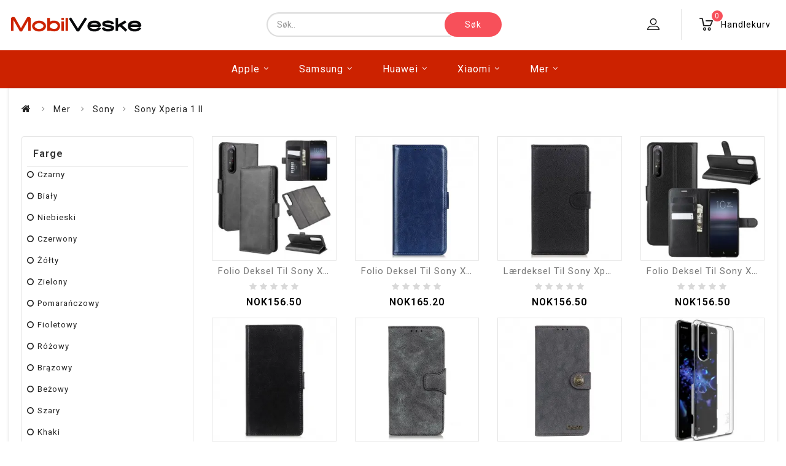

--- FILE ---
content_type: text/html; Charset=UTF-8
request_url: https://www.mobilveske.com/sony-xperia-1-ii-cc-379.html
body_size: 14695
content:
<!doctype html>
<html lang="no">
<head>
<meta charset="utf-8" />
<meta http-equiv="X-UA-Compatible" content="IE=edge" />
<meta name="viewport" content="width=device-width, initial-scale=1, maximum-scale=1.0, user-scalable=no" />
<meta name="format-detection" content="telephone=no" />
<title>Deksel, Etui, Folio Deksel Og Tilbehør Til Sony Xperia 1 II - mobilveske.com</title>
<meta name="keywords" content="sony xperia 1 ii deksel, sony xperia 1 ii etui, folio deksel sony xperia 1 ii, sony xperia 1 ii lærdeksel" />
<meta name="Description" content="Oppdag Vårt Utvalg Av Deksel, Etui, Folio Deksel, Lærdeksel Og Tilbehør Til Sony Xperia 1 Ii. Effektiv Og Motstandsdyktig Beskyttelse Til Lave Priser." />
<link rel="canonical" href="https://www.mobilveske.com/sony-xperia-1-ii-cc-379.html" />
<base href="https://www.mobilveske.com/" />
<link rel="icon" type="image/x-icon" href="https://www.mobilveske.com/favicon.ico" />
<link rel="shortcut icon" type="image/x-icon" href="https://www.mobilveske.com/favicon.ico" />
<link rel="preload" href="https://www.mobilveske.com/catalog/view/theme/stylesheet/stylesheet.css" as="style" />
<script src="https://www.mobilveske.com/catalog/view/javascript/jquery/jquery-2.1.1.min.js"></script>
<script src="https://www.mobilveske.com/catalog/view/javascript/bootstrap/js/bootstrap.min.js"></script>
<link rel="stylesheet" type="text/css" href="https://www.mobilveske.com/catalog/view/javascript/bootstrap/css/bootstrap.min.css" media="screen" />
<link rel="stylesheet" type="text/css" href="https://www.mobilveske.com/catalog/view/javascript/font-awesome/css/font-awesome.min.css" />
<link rel="stylesheet" type="text/css" href="https://fonts.googleapis.com/css?family=Roboto:300,400,500,600,700" />
<link rel="stylesheet" type="text/css" href="https://www.mobilveske.com/catalog/view/theme/stylesheet/stylesheet.css" />
<script src="https://www.mobilveske.com/catalog/view/javascript/common.js"></script>
</head>
<body>
<header>
  <div class="full-header">
    <div class="container">
      <div class="header-left">
        <div id="logo"><a href="https://www.mobilveske.com/"><img src="https://www.mobilveske.com/catalog/view/theme/image/logo.png" title="MobilVeske Butikk" alt="MobilVeske Butikk" class="img-responsive" /></a></div>
      </div>
      <div class="search">
        <div id="header-search" class="input-group">
          <input type="text" name="search" value="" placeholder="Søk.." class="form-control input-lg" />
          <span class="input-group-btn"><button type="button" class="btn btn-default btn-lg header-search-btn"><i class="fa fa-search"></i>Søk</button></span>
		</div>
      </div>
      <div class="header-right">
        <div class="header-top-right"></div>
        <div class="user-info">
          <div class="dropdown"><a rel="nofollow" href="https://www.mobilveske.com/account/account.html" class="dropdown-toggle" data-toggle="dropdown"><i class="fa fa-lock"></i> <span class="ttuserheading">Logg inn</span><i class="fa fa-caret-down"></i></a>
            <ul class="dropdown-menu dropdown-menu-right account-link-toggle">
              <li><a rel="nofollow" href="https://www.mobilveske.com/account/register.html"><i class="fa fa-user"></i> Registrere</a></li>
              <li><a rel="nofollow" href="https://www.mobilveske.com/account/login.html"><i class="fa fa-sign-in"></i> Logg inn</a></li>
              <li><a rel="nofollow" href="https://www.mobilveske.com/account/wish-list.html"><i class="fa fa-heart"></i> <span class="hidden-sm hidden-md">Favoritter (0)</span></a></li>
            </ul>
          </div>
        </div>
        <div class="cart">
          <div id="cart" class="btn-group">
            <a rel="nofollow" href="https://www.mobilveske.com/shoppingcart/detail.html" class="btn btn-inverse btn-block btn-lg"><i class="fa fa-shopping-cart"></i><span class="cart-heading">Handlekurv</span><span id="cart-total">0</span></a>
          </div>
        </div>
      </div>
    </div>
  </div>
  <div class="header-bottom-block">
    <div class="menu-container">
      <nav id="menu" class="navbar">
        <div class="navbar-header collapsed" data-toggle="collapse" data-target=".navbar-ex1-collapse"><span id="category" class="visible-xs">Kategorier</span></div>
        <div class="collapse navbar-collapse navbar-ex1-collapse">
          <ul class="nav navbar-nav">
            <li class="dropdown"><a href="https://www.mobilveske.com/apple-ca-1.html">Apple</a><div class="dropdown-menu">
                <div class="dropdown-inner">
                  <ul class="list-unstyled childs_1 single-dropdown-menu">
				    <li class="dropdown"><a href="https://www.mobilveske.com/ipad-cb-1.html">iPad</a><div class="dropdown-menu">
					    <div class="dropdown-inner">
					      <ul class="list-unstyled childs_2">
						  <li><a href="https://www.mobilveske.com/ipad-pro-13-2024-cc-475.html">iPad Pro 13 (2024)</a></li>
						  <li><a href="https://www.mobilveske.com/ipad-pro-129-pouce-2021-2020-2018-cc-2.html">iPad Pro 12.9" (2021) (2020) (2018)</a></li>
						  <li><a href="https://www.mobilveske.com/ipad-mini-6-2021-cc-15.html">iPad Mini 6 (2021)</a></li>
						  <li><a href="https://www.mobilveske.com/ipad-mini-4-cc-16.html">iPad Mini 4</a></li>
						  <li><a href="https://www.mobilveske.com/ipad-air-2-cc-13.html">iPad Air 2</a></li>
						  <li><a href="https://www.mobilveske.com/ipad-air-2022-2020-pro-11-pouce-cc-3.html">iPad Air (2022) (2020) / Pro 11"</a></li>
						  <li><a href="https://www.mobilveske.com/ipad-air-2022-cc-1.html">iPad Air (2022)</a></li>
						  <li><a href="https://www.mobilveske.com/ipad-air-cc-14.html">iPad Air</a></li>
						  <li><a href="https://www.mobilveske.com/ipad-97-pouce-cc-8.html">iPad 9.7"</a></li>
						  <li><a href="https://www.mobilveske.com/ipad-102-pouce-2020-2019-air-105-pro-cc-4.html">iPad 10.2" (2020) (2019) / Air 10.5" / Pro 10.5"</a></li>
						  </ul>
					</div>
				  </div>
				  </li>
                  <li class="dropdown"><a href="https://www.mobilveske.com/iphone-cb-2.html">iPhone</a><div class="dropdown-menu">
					    <div class="dropdown-inner">
					      <ul class="list-unstyled childs_2">
						  <li><a href="https://www.mobilveske.com/iphone-xs-max-cc-33.html">iPhone XS Max</a></li>
						  <li><a href="https://www.mobilveske.com/iphone-xr-cc-32.html">iPhone XR</a></li>
						  <li><a href="https://www.mobilveske.com/iphone-x-xs-cc-31.html">iPhone X / XS</a></li>
						  <li><a href="https://www.mobilveske.com/iphone-se-3-2-8-7-cc-34.html">iPhone SE 3 / SE 2 / 8 / 7</a></li>
						  <li><a href="https://www.mobilveske.com/iphone-se-5-5s-cc-38.html">iPhone SE / 5 / 5S</a></li>
						  <li><a href="https://www.mobilveske.com/iphone-8-plus-7-cc-35.html">iPhone 8 Plus / 7 Plus</a></li>
						  <li><a href="https://www.mobilveske.com/iphone-6-plus-6s-cc-36.html">iPhone 6 Plus / 6S Plus</a></li>
						  <li><a href="https://www.mobilveske.com/iphone-6-6s-cc-37.html">iPhone 6 / 6S</a></li>
						  <li><a href="https://www.mobilveske.com/iphone-16-pro-max-cc-474.html">iPhone 16 Pro Max</a></li>
						  <li><a href="https://www.mobilveske.com/iphone-16-pro-cc-473.html">iPhone 16 Pro</a></li>
						  <li><a href="https://www.mobilveske.com/iphone-16-plus-cc-472.html">iPhone 16 Plus</a></li>
						  <li><a href="https://www.mobilveske.com/iphone-16-cc-471.html">iPhone 16</a></li>
						  <li><a href="https://www.mobilveske.com/iphone-15-pro-max-cc-424.html">iPhone 15 Pro Max</a></li>
						  <li><a href="https://www.mobilveske.com/iphone-15-pro-cc-423.html">iPhone 15 Pro</a></li>
						  <li><a href="https://www.mobilveske.com/iphone-15-plus-cc-422.html">iPhone 15 Plus</a></li>
						  <li><a href="https://www.mobilveske.com/iphone-15-cc-421.html">iPhone 15</a></li>
						  <li><a href="https://www.mobilveske.com/iphone-14-pro-max-cc-20.html">iPhone 14 Pro Max</a></li>
						  <li><a href="https://www.mobilveske.com/iphone-14-pro-cc-19.html">iPhone 14 Pro</a></li>
						  <li><a href="https://www.mobilveske.com/iphone-14-plus-cc-18.html">iPhone 14 Plus</a></li>
						  <li><a href="https://www.mobilveske.com/iphone-14-cc-17.html">iPhone 14</a></li>
						  <li><a href="https://www.mobilveske.com/iphone-13-pro-max-cc-24.html">iPhone 13 Pro Max</a></li>
						  <li><a href="https://www.mobilveske.com/iphone-13-pro-cc-23.html">iPhone 13 Pro</a></li>
						  <li><a href="https://www.mobilveske.com/iphone-13-mini-cc-22.html">iPhone 13 Mini</a></li>
						  <li><a href="https://www.mobilveske.com/iphone-13-cc-21.html">iPhone 13</a></li>
						  <li><a href="https://www.mobilveske.com/iphone-12-pro-max-cc-27.html">iPhone 12 Pro Max</a></li>
						  <li><a href="https://www.mobilveske.com/iphone-12-mini-cc-26.html">iPhone 12 Mini</a></li>
						  <li><a href="https://www.mobilveske.com/iphone-12-pro-cc-25.html">iPhone 12 / 12 Pro</a></li>
						  <li><a href="https://www.mobilveske.com/iphone-11-pro-max-cc-30.html">iPhone 11 Pro Max</a></li>
						  <li><a href="https://www.mobilveske.com/iphone-11-pro-cc-29.html">iPhone 11 Pro</a></li>
						  <li><a href="https://www.mobilveske.com/iphone-11-cc-28.html">iPhone 11</a></li>
						  </ul>
					</div>
				  </div>
				  </li>
                  <li class="dropdown"><a href="https://www.mobilveske.com/macbook-cb-3.html">MacBook</a><div class="dropdown-menu">
					    <div class="dropdown-inner">
					      <ul class="list-unstyled childs_2">
						  <li><a href="https://www.mobilveske.com/macbook-pro-16-pouce-2021-cc-39.html">MacBook Pro 16" (2021)</a></li>
						  <li><a href="https://www.mobilveske.com/macbook-pro-16-pouce-cc-41.html">MacBook Pro 16"</a></li>
						  <li><a href="https://www.mobilveske.com/macbook-pro-14-pouce-2021-cc-40.html">MacBook Pro 14" (2021)</a></li>
						  <li><a href="https://www.mobilveske.com/macbook-pro-13-pouce-2020-cc-42.html">MacBook Pro 13" (2020)</a></li>
						  <li><a href="https://www.mobilveske.com/macbook-air-13-pouce-2020-2018-cc-43.html">MacBook Air 13" (2020) / (2018)</a></li>
						  </ul>
					</div>
				  </div>
				  </li>
                  <li class="dropdown"><a href="https://www.mobilveske.com/apple-watch-cb-36.html">Apple Watch</a><div class="dropdown-menu">
					    <div class="dropdown-inner">
					      <ul class="list-unstyled childs_2">
						  <li><a href="https://www.mobilveske.com/apple-watch-series-7-41mm-cc-44.html">Apple Watch Series 7 41mm</a></li>
						  <li><a href="https://www.mobilveske.com/apple-watch-44-42mm-se-cc-45.html">Apple Watch 44/42mm / SE</a></li>
						  <li><a href="https://www.mobilveske.com/apple-watch-40-38mm-se-cc-46.html">Apple Watch 40/38mm / SE</a></li>
						  </ul>
					</div>
				  </div>
				  </li>
                  </ul>
                </div>
              </div>
			  </li>
            <li class="dropdown"><a href="https://www.mobilveske.com/samsung-ca-2.html">Samsung</a><div class="dropdown-menu">
                <div class="dropdown-inner">
                  <ul class="list-unstyled childs_1 single-dropdown-menu">
				    <li class="dropdown"><a href="https://www.mobilveske.com/samsung-galaxy-a-cb-4.html">Samsung Galaxy A</a><div class="dropdown-menu">
					    <div class="dropdown-inner">
					      <ul class="list-unstyled childs_2">
						  <li><a href="https://www.mobilveske.com/samsung-galaxy-a90-a80-cc-49.html">Samsung Galaxy A90 / A80</a></li>
						  <li><a href="https://www.mobilveske.com/samsung-galaxy-a9-cc-79.html">Samsung Galaxy A9</a></li>
						  <li><a href="https://www.mobilveske.com/samsung-galaxy-a8-2018-cc-80.html">Samsung Galaxy A8 2018</a></li>
						  <li><a href="https://www.mobilveske.com/samsung-galaxy-a72-4g-5g-cc-50.html">Samsung Galaxy A72 4G / 5G</a></li>
						  <li><a href="https://www.mobilveske.com/samsung-galaxy-a71-5g-cc-51.html">Samsung Galaxy A71 5G</a></li>
						  <li><a href="https://www.mobilveske.com/samsung-galaxy-a71-cc-52.html">Samsung Galaxy A71</a></li>
						  <li><a href="https://www.mobilveske.com/samsung-galaxy-a70-cc-53.html">Samsung Galaxy A70</a></li>
						  <li><a href="https://www.mobilveske.com/samsung-galaxy-a7-cc-81.html">Samsung Galaxy A7</a></li>
						  <li><a href="https://www.mobilveske.com/samsung-galaxy-a6-plus-cc-83.html">Samsung Galaxy A6 Plus</a></li>
						  <li><a href="https://www.mobilveske.com/samsung-galaxy-a6-cc-82.html">Samsung Galaxy A6</a></li>
						  <li><a href="https://www.mobilveske.com/samsung-galaxy-a55-5g-cc-480.html">Samsung Galaxy A55 5G</a></li>
						  <li><a href="https://www.mobilveske.com/samsung-galaxy-a54-5g-cc-411.html">Samsung Galaxy A54 5G</a></li>
						  <li><a href="https://www.mobilveske.com/samsung-galaxy-a53-5g-cc-54.html">Samsung Galaxy A53 5G</a></li>
						  <li><a href="https://www.mobilveske.com/samsung-galaxy-a52-4g-5g-a52s-cc-55.html">Samsung Galaxy A52 4G / A52 5G / A52s 5G</a></li>
						  <li><a href="https://www.mobilveske.com/samsung-galaxy-a51-5g-cc-56.html">Samsung Galaxy A51 5G</a></li>
						  <li><a href="https://www.mobilveske.com/samsung-galaxy-a51-cc-57.html">Samsung Galaxy A51</a></li>
						  <li><a href="https://www.mobilveske.com/samsung-galaxy-a50-cc-58.html">Samsung Galaxy A50</a></li>
						  <li><a href="https://www.mobilveske.com/samsung-galaxy-a5-2017-cc-84.html">Samsung Galaxy A5 2017</a></li>
						  <li><a href="https://www.mobilveske.com/samsung-galaxy-a5-2016-cc-86.html">Samsung Galaxy A5 2016</a></li>
						  <li><a href="https://www.mobilveske.com/samsung-galaxy-a42-5g-cc-59.html">Samsung Galaxy A42 5G</a></li>
						  <li><a href="https://www.mobilveske.com/samsung-galaxy-a41-cc-60.html">Samsung Galaxy A41</a></li>
						  <li><a href="https://www.mobilveske.com/samsung-galaxy-a33-5g-cc-61.html">Samsung Galaxy A33 5G</a></li>
						  <li><a href="https://www.mobilveske.com/samsung-galaxy-a32-5g-cc-62.html">Samsung Galaxy A32 5G</a></li>
						  <li><a href="https://www.mobilveske.com/samsung-galaxy-a32-4g-cc-63.html">Samsung Galaxy A32 4G</a></li>
						  <li><a href="https://www.mobilveske.com/samsung-galaxy-a31-cc-64.html">Samsung Galaxy A31</a></li>
						  <li><a href="https://www.mobilveske.com/samsung-galaxy-a30-a20-cc-65.html">Samsung Galaxy A30 / A20</a></li>
						  <li><a href="https://www.mobilveske.com/samsung-galaxy-a3-2017-cc-85.html">Samsung Galaxy A3 2017</a></li>
						  <li><a href="https://www.mobilveske.com/samsung-galaxy-a3-2016-cc-87.html">Samsung Galaxy A3 2016</a></li>
						  <li><a href="https://www.mobilveske.com/samsung-galaxy-a22-5g-cc-66.html">Samsung Galaxy A22 5G</a></li>
						  <li><a href="https://www.mobilveske.com/samsung-galaxy-a22-4g-cc-67.html">Samsung Galaxy A22 4G</a></li>
						  <li><a href="https://www.mobilveske.com/samsung-galaxy-a21s-cc-68.html">Samsung Galaxy A21s</a></li>
						  <li><a href="https://www.mobilveske.com/samsung-galaxy-a20s-cc-70.html">Samsung Galaxy A20s</a></li>
						  <li><a href="https://www.mobilveske.com/samsung-galaxy-a20e-cc-69.html">Samsung Galaxy A20e</a></li>
						  <li><a href="https://www.mobilveske.com/samsung-galaxy-a16-5g-cc-550.html">Samsung Galaxy A16 5G</a></li>
						  <li><a href="https://www.mobilveske.com/samsung-galaxy-a15-5g-cc-549.html">Samsung Galaxy A15 5G</a></li>
						  <li><a href="https://www.mobilveske.com/samsung-galaxy-a15-cc-548.html">Samsung Galaxy A15</a></li>
						  <li><a href="https://www.mobilveske.com/samsung-galaxy-a14-5g-cc-409.html">Samsung Galaxy A14 / A14 5G</a></li>
						  <li><a href="https://www.mobilveske.com/samsung-galaxy-a13-5g-a04s-cc-410.html">Samsung Galaxy A13 5G / A04s</a></li>
						  <li><a href="https://www.mobilveske.com/samsung-galaxy-a13-5g-cc-48.html">Samsung Galaxy A13 5G</a></li>
						  <li><a href="https://www.mobilveske.com/samsung-galaxy-a13-cc-47.html">Samsung Galaxy A13</a></li>
						  <li><a href="https://www.mobilveske.com/samsung-galaxy-a12-m12-cc-71.html">Samsung Galaxy A12 / M12</a></li>
						  <li><a href="https://www.mobilveske.com/samsung-galaxy-a10s-cc-72.html">Samsung Galaxy A10s</a></li>
						  <li><a href="https://www.mobilveske.com/samsung-galaxy-a10e-cc-74.html">Samsung Galaxy A10e</a></li>
						  <li><a href="https://www.mobilveske.com/samsung-galaxy-a10-cc-73.html">Samsung Galaxy A10</a></li>
						  <li><a href="https://www.mobilveske.com/samsung-galaxy-a03s-cc-75.html">Samsung Galaxy A03s</a></li>
						  <li><a href="https://www.mobilveske.com/samsung-galaxy-a03-core-cc-76.html">Samsung Galaxy A03 Core</a></li>
						  <li><a href="https://www.mobilveske.com/samsung-galaxy-a03-cc-77.html">Samsung Galaxy A03</a></li>
						  <li><a href="https://www.mobilveske.com/samsung-galaxy-a02s-cc-78.html">Samsung Galaxy A02s</a></li>
						  </ul>
					</div>
				  </div>
				  </li>
                  <li class="dropdown"><a href="https://www.mobilveske.com/samsung-galaxy-j-cb-6.html">Samsung Galaxy J</a><div class="dropdown-menu">
					    <div class="dropdown-inner">
					      <ul class="list-unstyled childs_2">
						  <li><a href="https://www.mobilveske.com/samsung-galaxy-j7-2017-cc-91.html">Samsung Galaxy J7 2017</a></li>
						  <li><a href="https://www.mobilveske.com/samsung-galaxy-j6-plus-cc-89.html">Samsung Galaxy J6 Plus</a></li>
						  <li><a href="https://www.mobilveske.com/samsung-galaxy-j6-cc-88.html">Samsung Galaxy J6</a></li>
						  <li><a href="https://www.mobilveske.com/samsung-galaxy-j5-2017-cc-92.html">Samsung Galaxy J5 2017</a></li>
						  <li><a href="https://www.mobilveske.com/samsung-galaxy-j4-plus-cc-90.html">Samsung Galaxy J4 Plus</a></li>
						  <li><a href="https://www.mobilveske.com/samsung-galaxy-j3-2017-cc-93.html">Samsung Galaxy J3 2017</a></li>
						  </ul>
					</div>
				  </div>
				  </li>
                  <li class="dropdown"><a href="https://www.mobilveske.com/samsung-galaxy-m-cb-5.html">Samsung Galaxy M</a><div class="dropdown-menu">
					    <div class="dropdown-inner">
					      <ul class="list-unstyled childs_2">
						  <li><a href="https://www.mobilveske.com/samsung-galaxy-m55-5g-cc-485.html">Samsung Galaxy M55 5G</a></li>
						  <li><a href="https://www.mobilveske.com/samsung-galaxy-m53-5g-cc-94.html">Samsung Galaxy M53 5G</a></li>
						  <li><a href="https://www.mobilveske.com/samsung-galaxy-m52-5g-cc-95.html">Samsung Galaxy M52 5G</a></li>
						  <li><a href="https://www.mobilveske.com/samsung-galaxy-m51-cc-96.html">Samsung Galaxy M51</a></li>
						  <li><a href="https://www.mobilveske.com/samsung-galaxy-m33-5g-cc-97.html">Samsung Galaxy M33 5G</a></li>
						  <li><a href="https://www.mobilveske.com/samsung-galaxy-m32-cc-98.html">Samsung Galaxy M32</a></li>
						  <li><a href="https://www.mobilveske.com/samsung-galaxy-m31-cc-99.html">Samsung Galaxy M31</a></li>
						  <li><a href="https://www.mobilveske.com/samsung-galaxy-m23-5g-cc-100.html">Samsung Galaxy M23 5G</a></li>
						  <li><a href="https://www.mobilveske.com/samsung-galaxy-m21-cc-101.html">Samsung Galaxy M21</a></li>
						  <li><a href="https://www.mobilveske.com/samsung-galaxy-m13-cc-412.html">Samsung Galaxy M13</a></li>
						  <li><a href="https://www.mobilveske.com/samsung-galaxy-m12-a12-cc-413.html">Samsung Galaxy M12 / A12</a></li>
						  <li><a href="https://www.mobilveske.com/samsung-galaxy-m11-cc-102.html">Samsung Galaxy M11</a></li>
						  </ul>
					</div>
				  </div>
				  </li>
                  <li class="dropdown"><a href="https://www.mobilveske.com/samsung-galaxy-s-cb-7.html">Samsung Galaxy S</a><div class="dropdown-menu">
					    <div class="dropdown-inner">
					      <ul class="list-unstyled childs_2">
						  <li><a href="https://www.mobilveske.com/samsung-galaxy-s9-plus-cc-119.html">Samsung Galaxy S9 Plus</a></li>
						  <li><a href="https://www.mobilveske.com/samsung-galaxy-s9-cc-120.html">Samsung Galaxy S9</a></li>
						  <li><a href="https://www.mobilveske.com/samsung-galaxy-s8-plus-cc-121.html">Samsung Galaxy S8 Plus</a></li>
						  <li><a href="https://www.mobilveske.com/samsung-galaxy-s8-cc-122.html">Samsung Galaxy S8</a></li>
						  <li><a href="https://www.mobilveske.com/samsung-galaxy-s24-ultra-5g-cc-479.html">Samsung Galaxy S24 Ultra 5G</a></li>
						  <li><a href="https://www.mobilveske.com/samsung-galaxy-s24-plus-5g-cc-478.html">Samsung Galaxy S24 Plus 5G</a></li>
						  <li><a href="https://www.mobilveske.com/samsung-galaxy-s24-fe-cc-477.html">Samsung Galaxy S24 FE</a></li>
						  <li><a href="https://www.mobilveske.com/samsung-galaxy-s24-5g-cc-476.html">Samsung Galaxy S24 5G</a></li>
						  <li><a href="https://www.mobilveske.com/samsung-galaxy-s23-ultra-5g-cc-414.html">Samsung Galaxy S23 Ultra 5G</a></li>
						  <li><a href="https://www.mobilveske.com/samsung-galaxy-s23-plus-5g-cc-415.html">Samsung Galaxy S23 Plus 5G</a></li>
						  <li><a href="https://www.mobilveske.com/samsung-galaxy-s23-5g-cc-416.html">Samsung Galaxy S23 5G</a></li>
						  <li><a href="https://www.mobilveske.com/samsung-galaxy-s22-ultra-5g-cc-105.html">Samsung Galaxy S22 Ultra 5G</a></li>
						  <li><a href="https://www.mobilveske.com/samsung-galaxy-s22-plus-5g-cc-104.html">Samsung Galaxy S22 Plus 5G</a></li>
						  <li><a href="https://www.mobilveske.com/samsung-galaxy-s22-5g-cc-103.html">Samsung Galaxy S22 5G</a></li>
						  <li><a href="https://www.mobilveske.com/samsung-galaxy-s21-ultra-5g-cc-108.html">Samsung Galaxy S21 Ultra 5G</a></li>
						  <li><a href="https://www.mobilveske.com/samsung-galaxy-s21-plus-5g-cc-107.html">Samsung Galaxy S21 Plus 5G</a></li>
						  <li><a href="https://www.mobilveske.com/samsung-galaxy-s21-fe-cc-109.html">Samsung Galaxy S21 FE</a></li>
						  <li><a href="https://www.mobilveske.com/samsung-galaxy-s21-5g-cc-106.html">Samsung Galaxy S21 5G</a></li>
						  <li><a href="https://www.mobilveske.com/samsung-galaxy-s20-ultra-cc-113.html">Samsung Galaxy S20 Ultra</a></li>
						  <li><a href="https://www.mobilveske.com/samsung-galaxy-s20-plus-4g-5g-cc-112.html">Samsung Galaxy S20 Plus 4G / 5G</a></li>
						  <li><a href="https://www.mobilveske.com/samsung-galaxy-s20-plus-5g-cc-417.html">Samsung Galaxy S20 Plus / S20 Plus 5G</a></li>
						  <li><a href="https://www.mobilveske.com/samsung-galaxy-s20-fe-cc-111.html">Samsung Galaxy S20 FE</a></li>
						  <li><a href="https://www.mobilveske.com/samsung-galaxy-s20-cc-110.html">Samsung Galaxy S20</a></li>
						  <li><a href="https://www.mobilveske.com/samsung-galaxy-s10e-cc-114.html">Samsung Galaxy S10e</a></li>
						  <li><a href="https://www.mobilveske.com/samsung-galaxy-s10-plus-cc-115.html">Samsung Galaxy S10 Plus</a></li>
						  <li><a href="https://www.mobilveske.com/samsung-galaxy-s10-lite-cc-116.html">Samsung Galaxy S10 Lite</a></li>
						  <li><a href="https://www.mobilveske.com/samsung-galaxy-s10-5g-cc-117.html">Samsung Galaxy S10 5G</a></li>
						  <li><a href="https://www.mobilveske.com/samsung-galaxy-s10-cc-118.html">Samsung Galaxy S10</a></li>
						  </ul>
					</div>
				  </div>
				  </li>
                  <li class="dropdown"><a href="https://www.mobilveske.com/samsung-galaxy-z-cb-8.html">Samsung Galaxy Z</a><div class="dropdown-menu">
					    <div class="dropdown-inner">
					      <ul class="list-unstyled childs_2">
						  <li><a href="https://www.mobilveske.com/samsung-galaxy-z-fold-6-cc-483.html">Samsung Galaxy Z Fold 6</a></li>
						  <li><a href="https://www.mobilveske.com/samsung-galaxy-z-fold-5-cc-481.html">Samsung Galaxy Z Fold 5</a></li>
						  <li><a href="https://www.mobilveske.com/samsung-galaxy-z-fold-4-cc-123.html">Samsung Galaxy Z Fold 4</a></li>
						  <li><a href="https://www.mobilveske.com/samsung-galaxy-z-fold-3-5g-cc-125.html">Samsung Galaxy Z Fold 3 5G</a></li>
						  <li><a href="https://www.mobilveske.com/samsung-galaxy-z-fold-2-cc-127.html">Samsung Galaxy Z Fold 2</a></li>
						  <li><a href="https://www.mobilveske.com/samsung-galaxy-z-flip-6-cc-484.html">Samsung Galaxy Z Flip 6</a></li>
						  <li><a href="https://www.mobilveske.com/samsung-galaxy-z-flip-5-cc-482.html">Samsung Galaxy Z Flip 5</a></li>
						  <li><a href="https://www.mobilveske.com/samsung-galaxy-z-flip-4-cc-124.html">Samsung Galaxy Z Flip 4</a></li>
						  <li><a href="https://www.mobilveske.com/samsung-galaxy-z-flip-3-5g-cc-126.html">Samsung Galaxy Z Flip 3 5G</a></li>
						  <li><a href="https://www.mobilveske.com/samsung-galaxy-z-flip-cc-128.html">Samsung Galaxy Z Flip</a></li>
						  </ul>
					</div>
				  </div>
				  </li>
                  <li class="dropdown"><a href="https://www.mobilveske.com/samsung-galaxy-note-cb-9.html">Samsung Galaxy Note</a><div class="dropdown-menu">
					    <div class="dropdown-inner">
					      <ul class="list-unstyled childs_2">
						  <li><a href="https://www.mobilveske.com/samsung-galaxy-note-9-cc-130.html">Samsung Galaxy Note 9</a></li>
						  <li><a href="https://www.mobilveske.com/samsung-galaxy-note-8-cc-129.html">Samsung Galaxy Note 8</a></li>
						  <li><a href="https://www.mobilveske.com/samsung-galaxy-note-20-ultra-cc-135.html">Samsung Galaxy Note 20 Ultra</a></li>
						  <li><a href="https://www.mobilveske.com/samsung-galaxy-note-20-cc-134.html">Samsung Galaxy Note 20</a></li>
						  <li><a href="https://www.mobilveske.com/samsung-galaxy-note-10-plus-cc-132.html">Samsung Galaxy Note 10 Plus</a></li>
						  <li><a href="https://www.mobilveske.com/samsung-galaxy-note-10-lite-cc-133.html">Samsung Galaxy Note 10 Lite</a></li>
						  <li><a href="https://www.mobilveske.com/samsung-galaxy-note-10-cc-131.html">Samsung Galaxy Note 10</a></li>
						  </ul>
					</div>
				  </div>
				  </li>
                  <li class="dropdown"><a href="https://www.mobilveske.com/samsung-galaxy-tab-cb-10.html">Samsung Galaxy Tab</a><div class="dropdown-menu">
					    <div class="dropdown-inner">
					      <ul class="list-unstyled childs_2">
						  <li><a href="https://www.mobilveske.com/samsung-galaxy-tab-s9-ultra-cc-488.html">Samsung Galaxy Tab S9 Ultra</a></li>
						  <li><a href="https://www.mobilveske.com/samsung-galaxy-tab-s9-plus-cc-487.html">Samsung Galaxy Tab S9 Plus</a></li>
						  <li><a href="https://www.mobilveske.com/samsung-galaxy-tab-s9-fe-plus-cc-490.html">Samsung Galaxy Tab S9 FE Plus</a></li>
						  <li><a href="https://www.mobilveske.com/samsung-galaxy-tab-s9-fe-cc-489.html">Samsung Galaxy Tab S9 FE</a></li>
						  <li><a href="https://www.mobilveske.com/samsung-galaxy-tab-s9-cc-486.html">Samsung Galaxy Tab S9</a></li>
						  <li><a href="https://www.mobilveske.com/samsung-galaxy-tab-s8-plus-s7-cc-418.html">Samsung Galaxy Tab S8 Plus / Tab S7 Plus</a></li>
						  <li><a href="https://www.mobilveske.com/samsung-galaxy-tab-s8-s7-cc-419.html">Samsung Galaxy Tab S8 / Tab S7</a></li>
						  <li><a href="https://www.mobilveske.com/samsung-galaxy-tab-s7-plus-s8-cc-136.html">Samsung Galaxy Tab S7 Plus / Tab S8 Plus</a></li>
						  <li><a href="https://www.mobilveske.com/samsung-galaxy-tab-s7-fe-cc-138.html">Samsung Galaxy Tab S7 FE</a></li>
						  <li><a href="https://www.mobilveske.com/samsung-galaxy-tab-s7-s8-cc-137.html">Samsung Galaxy Tab S7 / Tab S8</a></li>
						  <li><a href="https://www.mobilveske.com/samsung-galaxy-tab-s6-lite-cc-139.html">Samsung Galaxy Tab S6 Lite</a></li>
						  <li><a href="https://www.mobilveske.com/samsung-galaxy-tab-s6-cc-140.html">Samsung Galaxy Tab S6</a></li>
						  <li><a href="https://www.mobilveske.com/samsung-galaxy-tab-s5e-cc-141.html">Samsung Galaxy Tab S5e</a></li>
						  <li><a href="https://www.mobilveske.com/samsung-galaxy-tab-a8-2021-cc-420.html">Samsung Galaxy Tab A8 (2021)</a></li>
						  <li><a href="https://www.mobilveske.com/samsung-galaxy-tab-a8-cc-142.html">Samsung Galaxy Tab A8</a></li>
						  <li><a href="https://www.mobilveske.com/samsung-galaxy-tab-a7-lite-cc-143.html">Samsung Galaxy Tab A7 Lite</a></li>
						  <li><a href="https://www.mobilveske.com/samsung-galaxy-tab-a7-cc-144.html">Samsung Galaxy Tab A7</a></li>
						  <li><a href="https://www.mobilveske.com/samsung-galaxy-tab-a-8-pouce-2019-cc-146.html">Samsung Galaxy Tab A 8" (2019)</a></li>
						  <li><a href="https://www.mobilveske.com/samsung-galaxy-tab-a-101-2019-cc-145.html">Samsung Galaxy Tab A 10.1 (2019)</a></li>
						  </ul>
					</div>
				  </div>
				  </li>
                  <li class="dropdown"><a href="https://www.mobilveske.com/samsung-galaxy-xcover-cb-11.html">Samsung Galaxy XCover</a><div class="dropdown-menu">
					    <div class="dropdown-inner">
					      <ul class="list-unstyled childs_2">
						  <li><a href="https://www.mobilveske.com/samsung-galaxy-xcover-5-cc-148.html">Samsung Galaxy XCover 5</a></li>
						  <li><a href="https://www.mobilveske.com/samsung-galaxy-xcover-4-4s-cc-147.html">Samsung Galaxy XCover 4 / 4S</a></li>
						  </ul>
					</div>
				  </div>
				  </li>
                  </ul>
                </div>
              </div>
			  </li>
            <li class="dropdown"><a href="https://www.mobilveske.com/huawei-ca-3.html">Huawei</a><div class="dropdown-menu">
                <div class="dropdown-inner">
                  <ul class="list-unstyled childs_1 single-dropdown-menu">
				    <li class="dropdown"><a href="https://www.mobilveske.com/huawei-mate-cb-12.html">Huawei Mate</a><div class="dropdown-menu">
					    <div class="dropdown-inner">
					      <ul class="list-unstyled childs_2">
						  <li><a href="https://www.mobilveske.com/huawei-mate-50-pro-cc-425.html">Huawei Mate 50 Pro</a></li>
						  <li><a href="https://www.mobilveske.com/huawei-mate-40-pro-cc-154.html">Huawei Mate 40 Pro</a></li>
						  <li><a href="https://www.mobilveske.com/huawei-mate-30-pro-cc-153.html">Huawei Mate 30 Pro</a></li>
						  <li><a href="https://www.mobilveske.com/huawei-mate-30-lite-cc-152.html">Huawei Mate 30 Lite</a></li>
						  <li><a href="https://www.mobilveske.com/huawei-mate-20-pro-cc-151.html">Huawei Mate 20 Pro</a></li>
						  <li><a href="https://www.mobilveske.com/huawei-mate-20-lite-cc-150.html">Huawei Mate 20 Lite</a></li>
						  <li><a href="https://www.mobilveske.com/huawei-mate-20-cc-149.html">Huawei Mate 20</a></li>
						  </ul>
					</div>
				  </div>
				  </li>
                  <li class="dropdown"><a href="https://www.mobilveske.com/huawei-nova-cb-13.html">Huawei Nova</a><div class="dropdown-menu">
					    <div class="dropdown-inner">
					      <ul class="list-unstyled childs_2">
						  <li><a href="https://www.mobilveske.com/huawei-nova-9-pro-honor-50-cc-158.html">Huawei Nova 9 Pro / Honor 50 Pro</a></li>
						  <li><a href="https://www.mobilveske.com/huawei-nova-9-honor-50-cc-157.html">Huawei Nova 9 / Honor 50</a></li>
						  <li><a href="https://www.mobilveske.com/huawei-nova-8i-honor-50-lite-cc-156.html">Huawei Nova 8i / Honor 50 Lite</a></li>
						  <li><a href="https://www.mobilveske.com/huawei-nova-5t-honor-20-cc-155.html">Huawei Nova 5T / Honor 20</a></li>
						  <li><a href="https://www.mobilveske.com/huawei-nova-12s-cc-494.html">Huawei Nova 12S</a></li>
						  <li><a href="https://www.mobilveske.com/huawei-nova-12i-cc-492.html">Huawei Nova 12i</a></li>
						  <li><a href="https://www.mobilveske.com/huawei-nova-12-se-cc-493.html">Huawei Nova 12 SE</a></li>
						  <li><a href="https://www.mobilveske.com/huawei-nova-11-pro-cc-491.html">Huawei Nova 11 Pro</a></li>
						  </ul>
					</div>
				  </div>
				  </li>
                  <li class="dropdown"><a href="https://www.mobilveske.com/huawei-p-cb-14.html">Huawei P</a><div class="dropdown-menu">
					    <div class="dropdown-inner">
					      <ul class="list-unstyled childs_2">
						  <li><a href="https://www.mobilveske.com/huawei-p60-pro-cc-426.html">Huawei P60 Pro</a></li>
						  <li><a href="https://www.mobilveske.com/huawei-p50-pro-cc-160.html">Huawei P50 Pro</a></li>
						  <li><a href="https://www.mobilveske.com/huawei-p50-pocket-cc-159.html">Huawei P50 Pocket</a></li>
						  <li><a href="https://www.mobilveske.com/huawei-p50-cc-161.html">Huawei P50</a></li>
						  <li><a href="https://www.mobilveske.com/huawei-p40-pro-plus-cc-165.html">Huawei P40 Pro Plus</a></li>
						  <li><a href="https://www.mobilveske.com/huawei-p40-pro-cc-166.html">Huawei P40 Pro</a></li>
						  <li><a href="https://www.mobilveske.com/huawei-p40-lite-e-y7p-cc-162.html">Huawei P40 Lite E / Huawei Y7p</a></li>
						  <li><a href="https://www.mobilveske.com/huawei-p40-lite-5g-cc-163.html">Huawei P40 Lite 5G</a></li>
						  <li><a href="https://www.mobilveske.com/huawei-p40-lite-cc-164.html">Huawei P40 Lite</a></li>
						  <li><a href="https://www.mobilveske.com/huawei-p40-cc-167.html">Huawei P40</a></li>
						  <li><a href="https://www.mobilveske.com/huawei-p30-pro-cc-169.html">Huawei P30 Pro</a></li>
						  <li><a href="https://www.mobilveske.com/huawei-p30-lite-cc-168.html">Huawei P30 Lite</a></li>
						  <li><a href="https://www.mobilveske.com/huawei-p30-cc-170.html">Huawei P30</a></li>
						  <li><a href="https://www.mobilveske.com/huawei-p20-pro-cc-171.html">Huawei P20 Pro</a></li>
						  <li><a href="https://www.mobilveske.com/huawei-p20-lite-cc-172.html">Huawei P20 Lite</a></li>
						  <li><a href="https://www.mobilveske.com/huawei-p20-cc-173.html">Huawei P20</a></li>
						  </ul>
					</div>
				  </div>
				  </li>
                  <li class="dropdown"><a href="https://www.mobilveske.com/huawei-p-smart-cb-15.html">Huawei P Smart</a><div class="dropdown-menu">
					    <div class="dropdown-inner">
					      <ul class="list-unstyled childs_2">
						  <li><a href="https://www.mobilveske.com/huawei-p-smart-z-honor-9x-cc-177.html">Huawei P Smart Z / Honor 9X</a></li>
						  <li><a href="https://www.mobilveske.com/huawei-p-smart-s-cc-174.html">Huawei P Smart S</a></li>
						  <li><a href="https://www.mobilveske.com/huawei-p-smart-pro-honor-9x-cc-178.html">Huawei P Smart Pro / Honor 9X Pro</a></li>
						  <li><a href="https://www.mobilveske.com/huawei-p-smart-plus-2019-cc-180.html">Huawei P Smart Plus 2019</a></li>
						  <li><a href="https://www.mobilveske.com/huawei-p-smart-plus-cc-181.html">Huawei P Smart Plus</a></li>
						  <li><a href="https://www.mobilveske.com/huawei-p-smart-2021-cc-175.html">Huawei P Smart 2021</a></li>
						  <li><a href="https://www.mobilveske.com/huawei-p-smart-2020-cc-176.html">Huawei P Smart 2020</a></li>
						  <li><a href="https://www.mobilveske.com/huawei-p-smart-2019-honor-10-lite-cc-179.html">Huawei P Smart 2019 / Honor 10 Lite</a></li>
						  <li><a href="https://www.mobilveske.com/huawei-p-smart-cc-182.html">Huawei P Smart</a></li>
						  </ul>
					</div>
				  </div>
				  </li>
                  <li class="dropdown"><a href="https://www.mobilveske.com/huawei-y-cb-16.html">Huawei Y</a><div class="dropdown-menu">
					    <div class="dropdown-inner">
					      <ul class="list-unstyled childs_2">
						  <li><a href="https://www.mobilveske.com/huawei-y7-2019-cc-185.html">Huawei Y7 2019</a></li>
						  <li><a href="https://www.mobilveske.com/huawei-y7-2018-honor-7c-cc-188.html">Huawei Y7 2018 / Honor 7C</a></li>
						  <li><a href="https://www.mobilveske.com/huawei-y6p-cc-183.html">Huawei Y6p</a></li>
						  <li><a href="https://www.mobilveske.com/huawei-y6-2019-honor-8a-cc-186.html">Huawei Y6 2019 / Honor 8A</a></li>
						  <li><a href="https://www.mobilveske.com/huawei-y5p-cc-184.html">Huawei Y5p</a></li>
						  <li><a href="https://www.mobilveske.com/-honor-8s-cc-187.html">Huawei Y5 2019 / Honor 8S</a></li>
						  <li><a href="https://www.mobilveske.com/huawei-y5-2018-cc-189.html">Huawei Y5 2018</a></li>
						  </ul>
					</div>
				  </div>
				  </li>
                  <li class="dropdown"><a href="https://www.mobilveske.com/huawei-matepad-cb-17.html">Huawei MatePad</a><div class="dropdown-menu">
					    <div class="dropdown-inner">
					      <ul class="list-unstyled childs_2">
						  <li><a href="https://www.mobilveske.com/huawei-matepad-t-8-cc-192.html">Huawei MatePad T 8</a></li>
						  <li><a href="https://www.mobilveske.com/huawei-matepad-t-10s-cc-193.html">Huawei MatePad T 10s</a></li>
						  <li><a href="https://www.mobilveske.com/huawei-matepad-pro-126-cc-195.html">Huawei MatePad Pro 12.6</a></li>
						  <li><a href="https://www.mobilveske.com/huawei-matepad-pro-cc-191.html">Huawei MatePad Pro</a></li>
						  <li><a href="https://www.mobilveske.com/huawei-matepad-new-cc-196.html">Huawei MatePad New</a></li>
						  <li><a href="https://www.mobilveske.com/huawei-matepad-11-cc-194.html">Huawei MatePad 11</a></li>
						  <li><a href="https://www.mobilveske.com/huawei-matepad-cc-190.html">Huawei MatePad</a></li>
						  </ul>
					</div>
				  </div>
				  </li>
                  <li class="dropdown"><a href="https://www.mobilveske.com/huawei-pura-cb-37.html">Huawei Pura</a><div class="dropdown-menu">
					    <div class="dropdown-inner">
					      <ul class="list-unstyled childs_2">
						  <li><a href="https://www.mobilveske.com/huawei-pura-70-ultra-cc-497.html">Huawei Pura 70 Ultra</a></li>
						  <li><a href="https://www.mobilveske.com/huawei-pura-70-pro-cc-496.html">Huawei Pura 70 Pro</a></li>
						  <li><a href="https://www.mobilveske.com/huawei-pura-70-cc-495.html">Huawei Pura 70</a></li>
						  </ul>
					</div>
				  </div>
				  </li>
                  </ul>
                </div>
              </div>
			  </li>
            <li class="dropdown"><a href="https://www.mobilveske.com/xiaomi-ca-4.html">Xiaomi</a><div class="dropdown-menu">
                <div class="dropdown-inner">
                  <ul class="list-unstyled childs_1 single-dropdown-menu">
				    <li class="dropdown"><a href="https://www.mobilveske.com/mi-cb-18.html">Mi</a><div class="dropdown-menu">
					    <div class="dropdown-inner">
					      <ul class="list-unstyled childs_2">
						  <li><a href="https://www.mobilveske.com/xiaomi-redmi-note-13-pro-plus-5g-cc-513.html">Xiaomi Redmi Note 13 Pro Plus 5G</a></li>
						  <li><a href="https://www.mobilveske.com/xiaomi-redmi-note-13-pro-5g-cc-512.html">Xiaomi Redmi Note 13 Pro 5G</a></li>
						  <li><a href="https://www.mobilveske.com/xiaomi-redmi-note-13-pro-4g-cc-511.html">Xiaomi Redmi Note 13 Pro 4G</a></li>
						  <li><a href="https://www.mobilveske.com/xiaomi-redmi-note-13-5g-cc-510.html">Xiaomi Redmi Note 13 5G</a></li>
						  <li><a href="https://www.mobilveske.com/xiaomi-redmi-note-13-4g-cc-509.html">Xiaomi Redmi Note 13 4G</a></li>
						  <li><a href="https://www.mobilveske.com/xiaomi-redmi-note-12-pro-plus-cc-436.html">Xiaomi Redmi Note 12 Pro Plus</a></li>
						  <li><a href="https://www.mobilveske.com/xiaomi-redmi-note-12-pro-cc-437.html">Xiaomi Redmi Note 12 Pro</a></li>
						  <li><a href="https://www.mobilveske.com/xiaomi-redmi-note-12-5g-cc-434.html">Xiaomi Redmi Note 12 5G</a></li>
						  <li><a href="https://www.mobilveske.com/xiaomi-redmi-note-12-4g-cc-435.html">Xiaomi Redmi Note 12 4G</a></li>
						  <li><a href="https://www.mobilveske.com/xiaomi-redmi-note-11-pro-5g-cc-438.html">Xiaomi Redmi Note 11 Pro / 11 Pro 5G</a></li>
						  <li><a href="https://www.mobilveske.com/xiaomi-redmi-note-10-5g-cc-439.html">Xiaomi Redmi Note 10 5G</a></li>
						  <li><a href="https://www.mobilveske.com/xiaomi-redmi-a1-cc-440.html">Xiaomi Redmi A1</a></li>
						  <li><a href="https://www.mobilveske.com/xiaomi-mix-fold-3-cc-508.html">Xiaomi Mix Fold 3</a></li>
						  <li><a href="https://www.mobilveske.com/xiaomi-mi-note-10-lite-cc-202.html">Xiaomi Mi Note 10 Lite</a></li>
						  <li><a href="https://www.mobilveske.com/xiaomi-mi-note-10-pro-cc-203.html">Xiaomi Mi Note 10 / 10 Pro</a></li>
						  <li><a href="https://www.mobilveske.com/xiaomi-mi-a3-cc-197.html">Xiaomi Mi A3</a></li>
						  <li><a href="https://www.mobilveske.com/xiaomi-mi-9t-pro-cc-200.html">Xiaomi Mi 9T / Mi 9T Pro</a></li>
						  <li><a href="https://www.mobilveske.com/xiaomi-mi-9-se-cc-199.html">Xiaomi Mi 9 SE</a></li>
						  <li><a href="https://www.mobilveske.com/xiaomi-mi-9-lite-cc-201.html">Xiaomi Mi 9 Lite</a></li>
						  <li><a href="https://www.mobilveske.com/xiaomi-mi-9-cc-198.html">Xiaomi Mi 9</a></li>
						  <li><a href="https://www.mobilveske.com/xiaomi-mi-11i-5g-poco-f3-cc-212.html">Xiaomi Mi 11i 5G / Poco F3</a></li>
						  <li><a href="https://www.mobilveske.com/xiaomi-mi-11-ultra-cc-213.html">Xiaomi Mi 11 Ultra</a></li>
						  <li><a href="https://www.mobilveske.com/xiaomi-mi-11-pro-cc-209.html">Xiaomi Mi 11 Pro</a></li>
						  <li><a href="https://www.mobilveske.com/xiaomi-mi-11-lite-5g-ne-4g-cc-211.html">Xiaomi Mi 11 Lite 5G NE / Mi 11 Lite 4G / 5G</a></li>
						  <li><a href="https://www.mobilveske.com/xiaomi-mi-11-5g-cc-210.html">Xiaomi Mi 11 5G</a></li>
						  <li><a href="https://www.mobilveske.com/xiaomi-mi-10t-lite-redmi-note-9-pro-5g-cc-207.html">Xiaomi Mi 10T Lite / Redmi Note 9 Pro 5G</a></li>
						  <li><a href="https://www.mobilveske.com/xiaomi-mi-10t-pro-cc-206.html">Xiaomi Mi 10T / 10T Pro</a></li>
						  <li><a href="https://www.mobilveske.com/xiaomi-mi-10-lite-cc-204.html">Xiaomi Mi 10 Lite</a></li>
						  <li><a href="https://www.mobilveske.com/xiaomi-mi-10-pro-cc-205.html">Xiaomi Mi 10 / 10 Pro</a></li>
						  <li><a href="https://www.mobilveske.com/xiaomi-14t-pro-cc-507.html">Xiaomi 14T Pro</a></li>
						  <li><a href="https://www.mobilveske.com/xiaomi-14t-cc-506.html">Xiaomi 14T</a></li>
						  <li><a href="https://www.mobilveske.com/xiaomi-14-ultra-cc-505.html">Xiaomi 14 Ultra</a></li>
						  <li><a href="https://www.mobilveske.com/xiaomi-14-pro-cc-504.html">Xiaomi 14 Pro</a></li>
						  <li><a href="https://www.mobilveske.com/xiaomi-14-cc-503.html">Xiaomi 14</a></li>
						  <li><a href="https://www.mobilveske.com/xiaomi-13-pro-cc-427.html">Xiaomi 13 Pro</a></li>
						  <li><a href="https://www.mobilveske.com/xiaomi-13-lite-cc-428.html">Xiaomi 13 Lite</a></li>
						  <li><a href="https://www.mobilveske.com/xiaomi-13-cc-429.html">Xiaomi 13</a></li>
						  <li><a href="https://www.mobilveske.com/xiaomi-12t-pro-cc-430.html">Xiaomi 12T / 12T Pro</a></li>
						  <li><a href="https://www.mobilveske.com/xiaomi-12-pro-cc-432.html">Xiaomi 12 Pro</a></li>
						  <li><a href="https://www.mobilveske.com/xiaomi-12-lite-cc-431.html">Xiaomi 12 Lite</a></li>
						  <li><a href="https://www.mobilveske.com/xiaomi-12-12x-cc-433.html">Xiaomi 12 / 12X</a></li>
						  </ul>
					</div>
				  </div>
				  </li>
                  <li class="dropdown"><a href="https://www.mobilveske.com/redmi-cb-19.html">Redmi</a><div class="dropdown-menu">
					    <div class="dropdown-inner">
					      <ul class="list-unstyled childs_2">
						  <li><a href="https://www.mobilveske.com/xiaomi-redmi-note-9s-9-pro-cc-227.html">Xiaomi Redmi Note 9S / Note 9 Pro</a></li>
						  <li><a href="https://www.mobilveske.com/xiaomi-redmi-note-9-5g-9t-cc-228.html">Xiaomi Redmi Note 9 5G / 9T 5G</a></li>
						  <li><a href="https://www.mobilveske.com/xiaomi-redmi-note-9-cc-229.html">Xiaomi Redmi Note 9</a></li>
						  <li><a href="https://www.mobilveske.com/xiaomi-redmi-note-8t-cc-233.html">Xiaomi Redmi Note 8T</a></li>
						  <li><a href="https://www.mobilveske.com/xiaomi-redmi-note-8-pro-cc-232.html">Xiaomi Redmi Note 8 Pro</a></li>
						  <li><a href="https://www.mobilveske.com/xiaomi-redmi-note-8-cc-234.html">Xiaomi Redmi Note 8</a></li>
						  <li><a href="https://www.mobilveske.com/xiaomi-redmi-note-7-cc-236.html">Xiaomi Redmi Note 7</a></li>
						  <li><a href="https://www.mobilveske.com/xiaomi-redmi-note-11-pro-plus-5g-cc-214.html">Xiaomi Redmi Note 11 Pro Plus 5G</a></li>
						  <li><a href="https://www.mobilveske.com/xiaomi-redmi-note-11-pro-4g-5g-cc-215.html">Xiaomi Redmi Note 11 Pro 4G / 5G</a></li>
						  <li><a href="https://www.mobilveske.com/xiaomi-redmi-note-11-11s-cc-216.html">Xiaomi Redmi Note 11 / 11S</a></li>
						  <li><a href="https://www.mobilveske.com/xiaomi-redmi-note-10-pro-cc-220.html">Xiaomi Redmi Note 10 Pro</a></li>
						  <li><a href="https://www.mobilveske.com/xiaomi-redmi-note-10-5g-poco-m3-pro-cc-221.html">Xiaomi Redmi Note 10 5G / Poco M3 Pro 5G</a></li>
						  <li><a href="https://www.mobilveske.com/xiaomi-redmi-note-10-10s-cc-222.html">Xiaomi Redmi Note 10 / 10S</a></li>
						  <li><a href="https://www.mobilveske.com/xiaomi-redmi-9t-cc-225.html">Xiaomi Redmi 9T</a></li>
						  <li><a href="https://www.mobilveske.com/xiaomi-redmi-9c-cc-223.html">Xiaomi Redmi 9C</a></li>
						  <li><a href="https://www.mobilveske.com/xiaomi-redmi-9a-cc-224.html">Xiaomi Redmi 9A</a></li>
						  <li><a href="https://www.mobilveske.com/xiaomi-redmi-9-cc-226.html">Xiaomi Redmi 9</a></li>
						  <li><a href="https://www.mobilveske.com/xiaomi-redmi-8a-cc-230.html">Xiaomi Redmi 8A</a></li>
						  <li><a href="https://www.mobilveske.com/xiaomi-redmi-8-cc-231.html">Xiaomi Redmi 8</a></li>
						  <li><a href="https://www.mobilveske.com/xiaomi-redmi-7a-cc-235.html">Xiaomi Redmi 7A</a></li>
						  <li><a href="https://www.mobilveske.com/xiaomi-redmi-6a-cc-237.html">Xiaomi Redmi 6A</a></li>
						  <li><a href="https://www.mobilveske.com/xiaomi-redmi-10x-pro-cc-218.html">Xiaomi Redmi 10X / 10X Pro</a></li>
						  <li><a href="https://www.mobilveske.com/xiaomi-redmi-10c-cc-217.html">Xiaomi Redmi 10C</a></li>
						  <li><a href="https://www.mobilveske.com/xiaomi-redmi-10-cc-219.html">Xiaomi Redmi 10</a></li>
						  </ul>
					</div>
				  </div>
				  </li>
                  <li class="dropdown"><a href="https://www.mobilveske.com/poco-cb-20.html">Poco</a><div class="dropdown-menu">
					    <div class="dropdown-inner">
					      <ul class="list-unstyled childs_2">
						  <li><a href="https://www.mobilveske.com/pocophone-f1-cc-238.html">Pocophone F1</a></li>
						  <li><a href="https://www.mobilveske.com/poco-x6-pro-5g-cc-515.html">Poco X6 Pro 5G</a></li>
						  <li><a href="https://www.mobilveske.com/poco-x6-5g-cc-514.html">Poco X6 5G</a></li>
						  <li><a href="https://www.mobilveske.com/poco-x5-pro-5g-cc-441.html">Poco X5 Pro 5G</a></li>
						  <li><a href="https://www.mobilveske.com/poco-x5-5g-cc-442.html">Poco X5 5G</a></li>
						  <li><a href="https://www.mobilveske.com/poco-x4-pro-5g-cc-244.html">Poco X4 Pro 5G</a></li>
						  <li><a href="https://www.mobilveske.com/poco-x4-gt-cc-243.html">Poco X4 GT</a></li>
						  <li><a href="https://www.mobilveske.com/poco-x3-pro-nfc-cc-242.html">Poco X3 / X3 Pro / X3 NFC</a></li>
						  <li><a href="https://www.mobilveske.com/poco-m5s-cc-443.html">Poco M5s</a></li>
						  <li><a href="https://www.mobilveske.com/poco-m5-cc-444.html">Poco M5</a></li>
						  <li><a href="https://www.mobilveske.com/poco-m4-pro-5g-cc-246.html">Poco M4 Pro 5G</a></li>
						  <li><a href="https://www.mobilveske.com/poco-m4-5g-cc-445.html">Poco M4 5G</a></li>
						  <li><a href="https://www.mobilveske.com/poco-m3-pro-5g-cc-446.html">Poco M3 Pro 5G</a></li>
						  <li><a href="https://www.mobilveske.com/poco-m3-cc-245.html">Poco M3</a></li>
						  <li><a href="https://www.mobilveske.com/poco-f4-gt-cc-240.html">Poco F4 GT</a></li>
						  <li><a href="https://www.mobilveske.com/poco-f4-cc-241.html">Poco F4</a></li>
						  <li><a href="https://www.mobilveske.com/poco-f2-pro-cc-239.html">Poco F2 Pro</a></li>
						  <li><a href="https://www.mobilveske.com/poco-c65-cc-517.html">Poco C65</a></li>
						  <li><a href="https://www.mobilveske.com/poco-c61-cc-516.html">Poco C61</a></li>
						  </ul>
					</div>
				  </div>
				  </li>
                  <li class="dropdown"><a href="https://www.mobilveske.com/other-cb-21.html">Other</a><div class="dropdown-menu">
					    <div class="dropdown-inner">
					      <ul class="list-unstyled childs_2">
						  <li><a href="https://www.mobilveske.com/xiaomi-pad-5-cc-247.html">Xiaomi Pad 5</a></li>
						  </ul>
					</div>
				  </div>
				  </li>
                  </ul>
                </div>
              </div>
			  </li>
            <li class="dropdown"><a href="https://www.mobilveske.com/more-ca-5.html">Mer</a><div class="dropdown-menu">
                <div class="dropdown-inner">
                  <ul class="list-unstyled childs_1 single-dropdown-menu">
				    <li class="dropdown"><a href="https://www.mobilveske.com/alcatel-cb-22.html">Alcatel</a><div class="dropdown-menu">
					    <div class="dropdown-inner">
					      <ul class="list-unstyled childs_2">
						  <li><a href="https://www.mobilveske.com/alcatel-1s-3l-2021-cc-248.html">Alcatel 1S / 3L (2021)</a></li>
						  <li><a href="https://www.mobilveske.com/alcatel-1s-3l-2020-cc-249.html">Alcatel 1S / 3L (2020)</a></li>
						  <li><a href="https://www.mobilveske.com/alcatel-1b-2020-cc-250.html">Alcatel 1B (2020)</a></li>
						  </ul>
					</div>
				  </div>
				  </li>
                  <li class="dropdown"><a href="https://www.mobilveske.com/google-cb-23.html">Google</a><div class="dropdown-menu">
					    <div class="dropdown-inner">
					      <ul class="list-unstyled childs_2">
						  <li><a href="https://www.mobilveske.com/google-pixel-9-pro-xl-cc-533.html">Google Pixel 9 Pro XL</a></li>
						  <li><a href="https://www.mobilveske.com/google-pixel-9-pro-fold-cc-534.html">Google Pixel 9 Pro Fold</a></li>
						  <li><a href="https://www.mobilveske.com/google-pixel-9-pro-cc-532.html">Google Pixel 9 Pro</a></li>
						  <li><a href="https://www.mobilveske.com/google-pixel-9-cc-531.html">Google Pixel 9</a></li>
						  <li><a href="https://www.mobilveske.com/google-pixel-8a-cc-529.html">Google Pixel 8A</a></li>
						  <li><a href="https://www.mobilveske.com/google-pixel-8-pro-cc-530.html">Google Pixel 8 Pro</a></li>
						  <li><a href="https://www.mobilveske.com/google-pixel-8-cc-528.html">Google Pixel 8</a></li>
						  <li><a href="https://www.mobilveske.com/google-pixel-7a-cc-450.html">Google Pixel 7A</a></li>
						  <li><a href="https://www.mobilveske.com/google-pixel-7-pro-cc-449.html">Google Pixel 7 Pro</a></li>
						  <li><a href="https://www.mobilveske.com/google-pixel-7-cc-260.html">Google Pixel 7</a></li>
						  <li><a href="https://www.mobilveske.com/google-pixel-6a-cc-258.html">Google Pixel 6A</a></li>
						  <li><a href="https://www.mobilveske.com/google-pixel-6-pro-cc-259.html">Google Pixel 6 Pro</a></li>
						  <li><a href="https://www.mobilveske.com/google-pixel-6-cc-257.html">Google Pixel 6</a></li>
						  <li><a href="https://www.mobilveske.com/google-pixel-5a-cc-256.html">Google Pixel 5A</a></li>
						  <li><a href="https://www.mobilveske.com/google-pixel-5-cc-255.html">Google Pixel 5</a></li>
						  <li><a href="https://www.mobilveske.com/google-pixel-4a-5g-cc-253.html">Google Pixel 4A 5G</a></li>
						  <li><a href="https://www.mobilveske.com/google-pixel-4a-cc-252.html">Google Pixel 4a</a></li>
						  <li><a href="https://www.mobilveske.com/google-pixel-4-xl-cc-254.html">Google Pixel 4 XL</a></li>
						  <li><a href="https://www.mobilveske.com/google-pixel-4-cc-251.html">Google Pixel 4</a></li>
						  </ul>
					</div>
				  </div>
				  </li>
                  <li class="dropdown"><a href="https://www.mobilveske.com/honor-cb-24.html">Honor</a><div class="dropdown-menu">
					    <div class="dropdown-inner">
					      <ul class="list-unstyled childs_2">
						  <li><a href="https://www.mobilveske.com/honor-x9b-magic-6-lite-cc-501.html">Honor X9b / Magic 6 Lite</a></li>
						  <li><a href="https://www.mobilveske.com/honor-x8-cc-274.html">Honor X8</a></li>
						  <li><a href="https://www.mobilveske.com/honor-x7-cc-273.html">Honor X7</a></li>
						  <li><a href="https://www.mobilveske.com/honor-view-20-cc-269.html">Honor View 20</a></li>
						  <li><a href="https://www.mobilveske.com/honor-magic-vs-cc-453.html">Honor Magic VS</a></li>
						  <li><a href="https://www.mobilveske.com/honor-magic-6-pro-cc-502.html">Honor Magic 6 Pro</a></li>
						  <li><a href="https://www.mobilveske.com/honor-magic-5-pro-cc-455.html">Honor Magic 5 Pro</a></li>
						  <li><a href="https://www.mobilveske.com/honor-magic-5-lite-cc-454.html">Honor Magic 5 Lite</a></li>
						  <li><a href="https://www.mobilveske.com/honor-magic-4-pro-cc-271.html">Honor Magic 4 Pro</a></li>
						  <li><a href="https://www.mobilveske.com/honor-magic-4-lite-5g-cc-272.html">Honor Magic 4 Lite 5G</a></li>
						  <li><a href="https://www.mobilveske.com/honor-9x-lite-cc-264.html">Honor 9X Lite</a></li>
						  <li><a href="https://www.mobilveske.com/honor-9a-cc-262.html">Honor 9A</a></li>
						  <li><a href="https://www.mobilveske.com/honor-90-pro-cc-460.html">Honor 90 Pro</a></li>
						  <li><a href="https://www.mobilveske.com/honor-90-lite-cc-461.html">Honor 90 Lite</a></li>
						  <li><a href="https://www.mobilveske.com/honor-90-cc-459.html">Honor 90</a></li>
						  <li><a href="https://www.mobilveske.com/honor-9-lite-cc-263.html">Honor 9 Lite</a></li>
						  <li><a href="https://www.mobilveske.com/honor-9-cc-261.html">Honor 9</a></li>
						  <li><a href="https://www.mobilveske.com/honor-70-cc-275.html">Honor 70</a></li>
						  <li><a href="https://www.mobilveske.com/honor-50-se-cc-270.html">Honor 50 SE</a></li>
						  <li><a href="https://www.mobilveske.com/honor-50-pro-cc-456.html">Honor 50 Pro</a></li>
						  <li><a href="https://www.mobilveske.com/honor-50-lite-cc-457.html">Honor 50 Lite</a></li>
						  <li><a href="https://www.mobilveske.com/honor-50-cc-458.html">Honor 50</a></li>
						  <li><a href="https://www.mobilveske.com/honor-200-pro-cc-499.html">Honor 200 Pro</a></li>
						  <li><a href="https://www.mobilveske.com/honor-200-lite-cc-500.html">Honor 200 Lite</a></li>
						  <li><a href="https://www.mobilveske.com/honor-200-cc-498.html">Honor 200</a></li>
						  <li><a href="https://www.mobilveske.com/honor-20-pro-cc-268.html">Honor 20 Pro</a></li>
						  <li><a href="https://www.mobilveske.com/honor-20-lite-20e-cc-267.html">Honor 20 Lite / 20e</a></li>
						  <li><a href="https://www.mobilveske.com/honor-10x-lite-cc-266.html">Honor 10X Lite</a></li>
						  <li><a href="https://www.mobilveske.com/honor-10-cc-265.html">Honor 10</a></li>
						  </ul>
					</div>
				  </div>
				  </li>
                  <li class="dropdown"><a href="https://www.mobilveske.com/htc-cb-25.html">HTC</a><div class="dropdown-menu">
					    <div class="dropdown-inner">
					      <ul class="list-unstyled childs_2">
						  <li><a href="https://www.mobilveske.com/htc-u12-plus-cc-278.html">HTC U12 Plus</a></li>
						  <li><a href="https://www.mobilveske.com/htc-u11-cc-276.html">HTC U11</a></li>
						  <li><a href="https://www.mobilveske.com/htc-desire-12-cc-277.html">HTC Desire 12</a></li>
						  </ul>
					</div>
				  </div>
				  </li>
                  <li class="dropdown"><a href="https://www.mobilveske.com/lg-cb-26.html">LG</a><div class="dropdown-menu">
					    <div class="dropdown-inner">
					      <ul class="list-unstyled childs_2">
						  <li><a href="https://www.mobilveske.com/lg-g8s-thinq-cc-282.html">LG G8S ThinQ</a></li>
						  <li><a href="https://www.mobilveske.com/lg-g8-thinq-cc-283.html">LG G8 ThinQ</a></li>
						  <li><a href="https://www.mobilveske.com/lg-g7-thinq-cc-281.html">LG G7 ThinQ</a></li>
						  <li><a href="https://www.mobilveske.com/lg-g6-cc-280.html">LG G6</a></li>
						  </ul>
					</div>
				  </div>
				  </li>
                  <li class="dropdown"><a href="https://www.mobilveske.com/motorola-cb-27.html">Motorola</a><div class="dropdown-menu">
					    <div class="dropdown-inner">
					      <ul class="list-unstyled childs_2">
						  <li><a href="https://www.mobilveske.com/motorola-razr-plus-2024-cc-547.html">Motorola Razr Plus 2024</a></li>
						  <li><a href="https://www.mobilveske.com/motorola-razr-5g-cc-289.html">Motorola Razr 5G</a></li>
						  <li><a href="https://www.mobilveske.com/motorola-razr-50-ultra-cc-546.html">Motorola Razr 50 Ultra</a></li>
						  <li><a href="https://www.mobilveske.com/motorola-razr-50-cc-545.html">Motorola Razr 50</a></li>
						  <li><a href="https://www.mobilveske.com/motorola-edge-50-ultra-cc-542.html">Motorola Edge 50 Ultra</a></li>
						  <li><a href="https://www.mobilveske.com/motorola-edge-50-pro-cc-541.html">Motorola Edge 50 Pro</a></li>
						  <li><a href="https://www.mobilveske.com/motorola-edge-50-neo-cc-543.html">Motorola Edge 50 Neo</a></li>
						  <li><a href="https://www.mobilveske.com/motorola-edge-50-fusion-cc-544.html">Motorola Edge 50 Fusion</a></li>
						  <li><a href="https://www.mobilveske.com/motorola-edge-50-cc-540.html">Motorola Edge 50</a></li>
						  <li><a href="https://www.mobilveske.com/motorola-edge-40-pro-cc-469.html">Motorola Edge 40 Pro</a></li>
						  <li><a href="https://www.mobilveske.com/motorola-edge-20-pro-cc-300.html">Motorola Edge 20 Pro</a></li>
						  <li><a href="https://www.mobilveske.com/motorola-edge-20-lite-cc-299.html">Motorola Edge 20 Lite</a></li>
						  <li><a href="https://www.mobilveske.com/motorola-edge-20-cc-301.html">Motorola Edge 20</a></li>
						  <li><a href="https://www.mobilveske.com/moto-g9-power-cc-288.html">Moto G9 Power</a></li>
						  <li><a href="https://www.mobilveske.com/moto-g9-plus-cc-287.html">Moto G9 Plus</a></li>
						  <li><a href="https://www.mobilveske.com/moto-g9-play-cc-286.html">Moto G9 Play</a></li>
						  <li><a href="https://www.mobilveske.com/moto-g73-5g-cc-470.html">Moto G73 5G</a></li>
						  <li><a href="https://www.mobilveske.com/moto-g71-5g-cc-295.html">Moto G71 5G</a></li>
						  <li><a href="https://www.mobilveske.com/moto-g60s-cc-294.html">Moto G60S</a></li>
						  <li><a href="https://www.mobilveske.com/moto-g51-5g-cc-293.html">Moto G51 5G</a></li>
						  <li><a href="https://www.mobilveske.com/moto-g50-cc-292.html">Moto G50</a></li>
						  <li><a href="https://www.mobilveske.com/moto-g31-g41-cc-291.html">Moto G31 / Moto G41</a></li>
						  <li><a href="https://www.mobilveske.com/moto-g200-5g-cc-297.html">Moto G200 5G</a></li>
						  <li><a href="https://www.mobilveske.com/moto-g100-cc-296.html">Moto G100</a></li>
						  <li><a href="https://www.mobilveske.com/moto-g10-g30-cc-290.html">Moto G10 / G30</a></li>
						  <li><a href="https://www.mobilveske.com/moto-g-5g-plus-cc-285.html">Moto G 5G Plus</a></li>
						  <li><a href="https://www.mobilveske.com/moto-g-5g-cc-284.html">Moto G 5G</a></li>
						  <li><a href="https://www.mobilveske.com/moto-e40-e30-e20-cc-298.html">Moto E40 / E30 / E20</a></li>
						  </ul>
					</div>
				  </div>
				  </li>
                  <li class="dropdown"><a href="https://www.mobilveske.com/nokia-cb-28.html">Nokia</a><div class="dropdown-menu">
					    <div class="dropdown-inner">
					      <ul class="list-unstyled childs_2">
						  <li><a href="https://www.mobilveske.com/nokia-9-pureview-cc-303.html">Nokia 9 PureView</a></li>
						  <li><a href="https://www.mobilveske.com/nokia-71-cc-302.html">Nokia 7.1</a></li>
						  </ul>
					</div>
				  </div>
				  </li>
                  <li class="dropdown"><a href="https://www.mobilveske.com/oppo-cb-29.html">Oppo</a><div class="dropdown-menu">
					    <div class="dropdown-inner">
					      <ul class="list-unstyled childs_2">
						  <li><a href="https://www.mobilveske.com/oppo-reno-8-pro-cc-329.html">Oppo Reno 8 Pro</a></li>
						  <li><a href="https://www.mobilveske.com/oppo-reno-8-lite-cc-328.html">Oppo Reno 8 Lite</a></li>
						  <li><a href="https://www.mobilveske.com/oppo-reno-8-cc-327.html">Oppo Reno 8</a></li>
						  <li><a href="https://www.mobilveske.com/oppo-reno-7-cc-326.html">Oppo Reno 7</a></li>
						  <li><a href="https://www.mobilveske.com/oppo-reno-6-pro-5g-cc-322.html">Oppo Reno 6 Pro 5G</a></li>
						  <li><a href="https://www.mobilveske.com/oppo-reno-6-5g-cc-321.html">Oppo Reno 6 5G</a></li>
						  <li><a href="https://www.mobilveske.com/oppo-reno-2z-cc-307.html">Oppo Reno 2Z</a></li>
						  <li><a href="https://www.mobilveske.com/oppo-reno-2-cc-306.html">Oppo Reno 2</a></li>
						  <li><a href="https://www.mobilveske.com/oppo-reno-12f-5g-cc-525.html">Oppo Reno 12F 5G</a></li>
						  <li><a href="https://www.mobilveske.com/oppo-reno-12-pro-5g-cc-526.html">Oppo Reno 12 Pro 5G</a></li>
						  <li><a href="https://www.mobilveske.com/oppo-reno-12-5g-cc-524.html">Oppo Reno 12 5G</a></li>
						  <li><a href="https://www.mobilveske.com/oppo-reno-11f-5g-cc-522.html">Oppo Reno 11F 5G</a></li>
						  <li><a href="https://www.mobilveske.com/oppo-reno-11-pro-5g-cc-523.html">Oppo Reno 11 Pro 5G</a></li>
						  <li><a href="https://www.mobilveske.com/oppo-reno-11-5g-cc-521.html">Oppo Reno 11 5G</a></li>
						  <li><a href="https://www.mobilveske.com/oppo-find-x5-pro-cc-325.html">Oppo Find X5 Pro</a></li>
						  <li><a href="https://www.mobilveske.com/oppo-find-x5-lite-cc-324.html">Oppo Find X5 Lite</a></li>
						  <li><a href="https://www.mobilveske.com/oppo-find-x5-cc-323.html">Oppo Find X5</a></li>
						  <li><a href="https://www.mobilveske.com/oppo-find-x3-pro-cc-452.html">Oppo Find X3 Pro</a></li>
						  <li><a href="https://www.mobilveske.com/oppo-find-x3-neo-cc-313.html">Oppo Find X3 Neo</a></li>
						  <li><a href="https://www.mobilveske.com/oppo-find-x3-lite-cc-311.html">Oppo Find X3 Lite</a></li>
						  <li><a href="https://www.mobilveske.com/oppo-find-x3-pro-cc-312.html">Oppo Find X3 / X3 Pro</a></li>
						  <li><a href="https://www.mobilveske.com/oppo-find-x2-pro-cc-310.html">Oppo Find X2 Pro</a></li>
						  <li><a href="https://www.mobilveske.com/oppo-find-x2-neo-cc-309.html">Oppo Find X2 Neo</a></li>
						  <li><a href="https://www.mobilveske.com/oppo-find-x2-lite-cc-308.html">Oppo Find X2 Lite</a></li>
						  <li><a href="https://www.mobilveske.com/oppo-find-n2-flip-cc-451.html">Oppo Find N2 Flip</a></li>
						  <li><a href="https://www.mobilveske.com/oppo-find-n-cc-314.html">Oppo Find N</a></li>
						  <li><a href="https://www.mobilveske.com/oppo-a98-5g-cc-527.html">Oppo A98 5G</a></li>
						  <li><a href="https://www.mobilveske.com/oppo-a94-5g-cc-318.html">Oppo A94 5G</a></li>
						  <li><a href="https://www.mobilveske.com/oppo-a9-2020-a5-cc-304.html">Oppo A9 2020 / A5 2020</a></li>
						  <li><a href="https://www.mobilveske.com/oppo-a74-4g-cc-316.html">Oppo A74 4G</a></li>
						  <li><a href="https://www.mobilveske.com/oppo-a72-cc-305.html">Oppo A72</a></li>
						  <li><a href="https://www.mobilveske.com/oppo-a54-5g-a74-cc-317.html">Oppo A54 5G / A74 5G</a></li>
						  <li><a href="https://www.mobilveske.com/oppo-a53-a53s-cc-315.html">Oppo A53 / A53s</a></li>
						  <li><a href="https://www.mobilveske.com/oppo-a16-a16s-cc-320.html">Oppo A16 / A16s</a></li>
						  <li><a href="https://www.mobilveske.com/oppo-a15-cc-319.html">Oppo A15</a></li>
						  </ul>
					</div>
				  </div>
				  </li>
                  <li class="dropdown"><a href="https://www.mobilveske.com/oneplus-cb-30.html">OnePlus</a><div class="dropdown-menu">
					    <div class="dropdown-inner">
					      <ul class="list-unstyled childs_2">
						  <li><a href="https://www.mobilveske.com/oneplus-open-cc-520.html">OnePlus Open</a></li>
						  <li><a href="https://www.mobilveske.com/oneplus-nord-n100-cc-341.html">OnePlus Nord N100</a></li>
						  <li><a href="https://www.mobilveske.com/oneplus-nord-n10-cc-340.html">OnePlus Nord N10</a></li>
						  <li><a href="https://www.mobilveske.com/oneplus-nord-ce-5g-cc-344.html">OnePlus Nord CE 5G</a></li>
						  <li><a href="https://www.mobilveske.com/oneplus-nord-ce-3-lite-5g-cc-448.html">OnePlus Nord CE 3 Lite 5G</a></li>
						  <li><a href="https://www.mobilveske.com/oneplus-nord-ce-2-lite-5g-cc-346.html">OnePlus Nord CE 2 Lite 5G</a></li>
						  <li><a href="https://www.mobilveske.com/oneplus-nord-ce-2-5g-cc-345.html">OnePlus Nord CE 2 5G</a></li>
						  <li><a href="https://www.mobilveske.com/oneplus-nord-2t-5g-cc-343.html">OnePlus Nord 2T 5G</a></li>
						  <li><a href="https://www.mobilveske.com/oneplus-nord-2-5g-cc-342.html">OnePlus Nord 2 5G</a></li>
						  <li><a href="https://www.mobilveske.com/oneplus-nord-cc-339.html">OnePlus Nord</a></li>
						  <li><a href="https://www.mobilveske.com/oneplus-9-pro-cc-338.html">OnePlus 9 Pro</a></li>
						  <li><a href="https://www.mobilveske.com/oneplus-9-cc-337.html">OnePlus 9</a></li>
						  <li><a href="https://www.mobilveske.com/oneplus-8t-cc-336.html">OnePlus 8T</a></li>
						  <li><a href="https://www.mobilveske.com/oneplus-8-pro-cc-335.html">OnePlus 8 Pro</a></li>
						  <li><a href="https://www.mobilveske.com/oneplus-8-cc-334.html">OnePlus 8</a></li>
						  <li><a href="https://www.mobilveske.com/oneplus-7t-pro-cc-333.html">OnePlus 7T Pro</a></li>
						  <li><a href="https://www.mobilveske.com/oneplus-7t-cc-332.html">OnePlus 7T</a></li>
						  <li><a href="https://www.mobilveske.com/oneplus-7-pro-cc-331.html">OnePlus 7 Pro</a></li>
						  <li><a href="https://www.mobilveske.com/oneplus-7-cc-330.html">OnePlus 7</a></li>
						  <li><a href="https://www.mobilveske.com/oneplus-12r-cc-518.html">OnePlus 12R</a></li>
						  <li><a href="https://www.mobilveske.com/oneplus-12-5g-cc-519.html">OnePlus 12 5G</a></li>
						  <li><a href="https://www.mobilveske.com/oneplus-11-5g-cc-447.html">OnePlus 11 5G</a></li>
						  <li><a href="https://www.mobilveske.com/oneplus-10t-5g-cc-348.html">OnePlus 10T 5G</a></li>
						  <li><a href="https://www.mobilveske.com/oneplus-10-pro-5g-cc-347.html">OnePlus 10 Pro 5G</a></li>
						  </ul>
					</div>
				  </div>
				  </li>
                  <li class="dropdown"><a href="https://www.mobilveske.com/realme-cb-31.html">Realme</a><div class="dropdown-menu">
					    <div class="dropdown-inner">
					      <ul class="list-unstyled childs_2">
						  <li><a href="https://www.mobilveske.com/realme-x50-pro-cc-350.html">Realme X50 Pro</a></li>
						  <li><a href="https://www.mobilveske.com/realme-x50-cc-349.html">Realme X50</a></li>
						  <li><a href="https://www.mobilveske.com/realme-gt2-pro-cc-359.html">Realme GT2 Pro</a></li>
						  <li><a href="https://www.mobilveske.com/realme-gt-neo-3t-2-cc-357.html">Realme GT Neo 3T / Neo 2</a></li>
						  <li><a href="https://www.mobilveske.com/realme-gt-neo-3-cc-358.html">Realme GT Neo 3</a></li>
						  <li><a href="https://www.mobilveske.com/realme-gt-5g-cc-356.html">Realme GT 5G</a></li>
						  <li><a href="https://www.mobilveske.com/realme-c35-cc-355.html">Realme C35</a></li>
						  <li><a href="https://www.mobilveske.com/realme-c31-cc-354.html">Realme C31</a></li>
						  <li><a href="https://www.mobilveske.com/realme-c30-cc-353.html">Realme C30</a></li>
						  <li><a href="https://www.mobilveske.com/realme-c21-cc-352.html">Realme C21</a></li>
						  <li><a href="https://www.mobilveske.com/realme-c11-cc-351.html">Realme C11</a></li>
						  <li><a href="https://www.mobilveske.com/realme-9i-cc-371.html">Realme 9i</a></li>
						  <li><a href="https://www.mobilveske.com/realme-9-pro-plus-cc-370.html">Realme 9 Pro Plus</a></li>
						  <li><a href="https://www.mobilveske.com/realme-9-pro-5g-cc-369.html">Realme 9 Pro 5G</a></li>
						  <li><a href="https://www.mobilveske.com/realme-9-5g-cc-368.html">Realme 9 5G</a></li>
						  <li><a href="https://www.mobilveske.com/realme-9-cc-367.html">Realme 9</a></li>
						  <li><a href="https://www.mobilveske.com/realme-8i-cc-365.html">Realme 8i</a></li>
						  <li><a href="https://www.mobilveske.com/realme-8-5g-cc-366.html">Realme 8 5G</a></li>
						  <li><a href="https://www.mobilveske.com/realme-8-pro-cc-364.html">Realme 8 / 8 Pro</a></li>
						  <li><a href="https://www.mobilveske.com/realme-7i-cc-363.html">Realme 7i</a></li>
						  <li><a href="https://www.mobilveske.com/realme-7-pro-cc-362.html">Realme 7 Pro</a></li>
						  <li><a href="https://www.mobilveske.com/realme-7-cc-361.html">Realme 7</a></li>
						  <li><a href="https://www.mobilveske.com/realme-6-cc-360.html">Realme 6</a></li>
						  <li><a href="https://www.mobilveske.com/realme-12-pro-plus-cc-536.html">Realme 12 Pro / 12 Pro Plus</a></li>
						  <li><a href="https://www.mobilveske.com/realme-12-plus-5g-cc-537.html">Realme 12 Plus 5G</a></li>
						  <li><a href="https://www.mobilveske.com/realme-12-12x-5g-cc-535.html">Realme 12 / 12X 5G</a></li>
						  </ul>
					</div>
				  </div>
				  </li>
                  <li class="dropdown"><a href="https://www.mobilveske.com/sony-cb-32.html">Sony</a><div class="dropdown-menu">
					    <div class="dropdown-inner">
					      <ul class="list-unstyled childs_2">
						  <li><a href="https://www.mobilveske.com/sony-xperia-xz3-cc-372.html">Sony Xperia XZ3</a></li>
						  <li><a href="https://www.mobilveske.com/sony-xperia-pro-i-cc-385.html">Sony Xperia Pro-I</a></li>
						  <li><a href="https://www.mobilveske.com/sony-xperia-l4-cc-378.html">Sony Xperia L4</a></li>
						  <li><a href="https://www.mobilveske.com/sony-xperia-l3-cc-373.html">Sony Xperia L3</a></li>
						  <li><a href="https://www.mobilveske.com/sony-xperia-5-iv-cc-387.html">Sony Xperia 5 IV</a></li>
						  <li><a href="https://www.mobilveske.com/sony-xperia-5-iii-cc-383.html">Sony Xperia 5 III</a></li>
						  <li><a href="https://www.mobilveske.com/sony-xperia-5-ii-cc-380.html">Sony Xperia 5 II</a></li>
						  <li><a href="https://www.mobilveske.com/sony-xperia-5-cc-375.html">Sony Xperia 5</a></li>
						  <li><a href="https://www.mobilveske.com/sony-xperia-10-vi-cc-539.html">Sony Xperia 10 VI</a></li>
						  <li><a href="https://www.mobilveske.com/sony-xperia-10-plus-cc-377.html">Sony Xperia 10 Plus</a></li>
						  <li><a href="https://www.mobilveske.com/sony-xperia-10-iv-cc-388.html">Sony Xperia 10 IV</a></li>
						  <li><a href="https://www.mobilveske.com/sony-xperia-10-iii-cc-384.html">Sony Xperia 10 III</a></li>
						  <li><a href="https://www.mobilveske.com/sony-xperia-10-ii-cc-381.html">Sony Xperia 10 II</a></li>
						  <li><a href="https://www.mobilveske.com/sony-xperia-10-cc-376.html">Sony Xperia 10</a></li>
						  <li><a href="https://www.mobilveske.com/sony-xperia-1-vi-cc-538.html">Sony Xperia 1 VI</a></li>
						  <li><a href="https://www.mobilveske.com/sony-xperia-1-iv-cc-386.html">Sony Xperia 1 IV</a></li>
						  <li><a href="https://www.mobilveske.com/sony-xperia-1-iii-cc-382.html">Sony Xperia 1 III</a></li>
						  <li><a href="https://www.mobilveske.com/sony-xperia-1-ii-cc-379.html">Sony Xperia 1 II</a></li>
						  <li><a href="https://www.mobilveske.com/sony-xperia-1-cc-374.html">Sony Xperia 1</a></li>
						  </ul>
					</div>
				  </div>
				  </li>
                  <li class="dropdown"><a href="https://www.mobilveske.com/vivo-cb-33.html">Vivo</a><div class="dropdown-menu">
					    <div class="dropdown-inner">
					      <ul class="list-unstyled childs_2">
						  <li><a href="https://www.mobilveske.com/vivo-y76-5g-cc-397.html">Vivo Y76 5G</a></li>
						  <li><a href="https://www.mobilveske.com/vivo-y72-5g-cc-392.html">Vivo Y72 5G</a></li>
						  <li><a href="https://www.mobilveske.com/vivo-y70-cc-391.html">Vivo Y70</a></li>
						  <li><a href="https://www.mobilveske.com/vivo-y35-cc-463.html">Vivo Y35</a></li>
						  <li><a href="https://www.mobilveske.com/vivo-y33s-y21-y21s-cc-390.html">Vivo Y33s / Y21 / Y21s</a></li>
						  <li><a href="https://www.mobilveske.com/vivo-y33s-cc-464.html">Vivo Y33s</a></li>
						  <li><a href="https://www.mobilveske.com/vivo-y22s-cc-465.html">Vivo Y22s</a></li>
						  <li><a href="https://www.mobilveske.com/vivo-y21s-cc-466.html">Vivo Y21s</a></li>
						  <li><a href="https://www.mobilveske.com/vivo-y21-cc-467.html">Vivo Y21</a></li>
						  <li><a href="https://www.mobilveske.com/vivo-y20s-y11s-cc-389.html">Vivo Y20s / Y11s</a></li>
						  <li><a href="https://www.mobilveske.com/vivo-y20s-cc-468.html">Vivo Y20s</a></li>
						  <li><a href="https://www.mobilveske.com/vivo-x90-pro-cc-462.html">Vivo X90 Pro</a></li>
						  <li><a href="https://www.mobilveske.com/vivo-x80-pro-cc-398.html">Vivo X80 Pro</a></li>
						  <li><a href="https://www.mobilveske.com/vivo-x60-pro-plus-cc-396.html">Vivo X60 Pro Plus</a></li>
						  <li><a href="https://www.mobilveske.com/vivo-x60-pro-cc-395.html">Vivo X60 Pro</a></li>
						  <li><a href="https://www.mobilveske.com/vivo-x60-cc-394.html">Vivo X60</a></li>
						  <li><a href="https://www.mobilveske.com/vivo-x51-5g-cc-393.html">Vivo X51 5G</a></li>
						  <li><a href="https://www.mobilveske.com/vivo-v23-5g-cc-400.html">Vivo V23 5G</a></li>
						  <li><a href="https://www.mobilveske.com/vivo-v21-5g-cc-399.html">Vivo V21 5G</a></li>
						  </ul>
					</div>
				  </div>
				  </li>
                  <li class="dropdown"><a href="https://www.mobilveske.com/zenfone-cb-34.html">ZenFone</a><div class="dropdown-menu">
					    <div class="dropdown-inner">
					      <ul class="list-unstyled childs_2">
						  <li><a href="https://www.mobilveske.com/asus-zenfone-8-flip-cc-405.html">Asus Zenfone 8 Flip</a></li>
						  <li><a href="https://www.mobilveske.com/asus-zenfone-8-cc-404.html">Asus Zenfone 8</a></li>
						  <li><a href="https://www.mobilveske.com/asus-zenfone-7-pro-cc-402.html">Asus Zenfone 7 / 7 Pro</a></li>
						  <li><a href="https://www.mobilveske.com/asus-zenfone-6-cc-401.html">Asus ZenFone 6</a></li>
						  </ul>
					</div>
				  </div>
				  </li>
                  <li class="dropdown"><a href="https://www.mobilveske.com/zte-cb-35.html">ZTE</a><div class="dropdown-menu">
					    <div class="dropdown-inner">
					      <ul class="list-unstyled childs_2">
						  <li><a href="https://www.mobilveske.com/zte-axon-30-ultra-5g-cc-408.html">ZTE Axon 30 Ultra 5G</a></li>
						  <li><a href="https://www.mobilveske.com/zte-axon-30-5g-cc-407.html">ZTE Axon 30 5G</a></li>
						  <li><a href="https://www.mobilveske.com/zte-axon-20-4g-5g-cc-406.html">ZTE Axon 20 4G / 5G</a></li>
						  </ul>
					</div>
				  </div>
				  </li>
                  </ul>
                </div>
              </div>
			  </li>
            </ul>
        </div>
      </nav>
    </div>
  </div>
</header>
<div class="layered-navigation-block"></div>
<div class="ajax-loader"><img src="https://www.mobilveske.com/catalog/ajaxLoader.gif" alt="ajaxLoader" /></div>
<div class="show-sidebar hidden-lg hidden-md"><i class="fa fa-filter"></i><i class="fa fa-times"></i></div>
<div id="product-category" class="container product-category">
  <div class="page-bg">
    <div class="page-title-wrapper">
	  <ul class="breadcrumb">
		<li><a href="https://www.mobilveske.com/"><i class="fa fa-home"></i></a></li>
		<li><a href="https://www.mobilveske.com/more-ca-5.html">Mer</a></li>
		<li><a href="https://www.mobilveske.com/sony-cb-32.html">Sony</a></li><li><a href="https://www.mobilveske.com/sony-xperia-1-ii-cc-379.html">Sony Xperia 1 II</a></li>
	  </ul>
	</div>
	<div class="row">
    <aside id="column-left" class="col-md-3 col-sm-12">
	  
	  <div class="panel panel-default option-filter">
	    <div class="panel-heading">Farge</div>
		<div id="filter" class="filter_box">
		  <div class="list-group list-group-filter">
		    <div class="list-group-items">
			  <div class="list-group-item">
			    <div id="filter-group1">
				  <div class="checkbox l-filter color" fid="1">
					<label>czarny</label>
				  </div>
				  <div class="checkbox l-filter color" fid="2">
					<label>biały</label>
				  </div>
				  <div class="checkbox l-filter color" fid="3">
					<label>niebieski</label>
				  </div>
				  <div class="checkbox l-filter color" fid="4">
					<label>czerwony</label>
				  </div>
				  <div class="checkbox l-filter color" fid="5">
					<label>żółty</label>
				  </div>
				  <div class="checkbox l-filter color" fid="6">
					<label>Zielony</label>
				  </div>
				  <div class="checkbox l-filter color" fid="7">
					<label>Pomarańczowy</label>
				  </div>
				  <div class="checkbox l-filter color" fid="8">
					<label>fioletowy</label>
				  </div>
				  <div class="checkbox l-filter color" fid="9">
					<label>różowy</label>
				  </div>
				  <div class="checkbox l-filter color" fid="10">
					<label>brązowy</label>
				  </div>
				  <div class="checkbox l-filter color" fid="11">
					<label>Beżowy</label>
				  </div>
				  <div class="checkbox l-filter color" fid="12">
					<label>szary</label>
				  </div>
				  <div class="checkbox l-filter color" fid="16">
					<label>Khaki</label>
				  </div>
				  </div>
			  </div>
		    </div>
		  </div>
		</div>
	  </div>
	  <input type="hidden" class="filter-url" value="https://www.mobilveske.com/ajax_category.html" />
	  <input type="hidden" class="filter-path" value="5-32-379" />
	  
	  <div class="panel panel-default category-treeview">
	    <div class="panel-heading">Mer</div>
		<ul class="list-group">
		<li class="category-li"><a href="https://www.mobilveske.com/alcatel-cb-22.html" class="list-group-item">Alcatel</a><ul>
			  <li><a class="list-group-item" href="https://www.mobilveske.com/alcatel-1b-2020-cc-250.html">Alcatel 1B (2020)</a></li>
			  <li><a class="list-group-item" href="https://www.mobilveske.com/alcatel-1s-3l-2020-cc-249.html">Alcatel 1S / 3L (2020)</a></li>
			  <li><a class="list-group-item" href="https://www.mobilveske.com/alcatel-1s-3l-2021-cc-248.html">Alcatel 1S / 3L (2021)</a></li>
			  </ul>
			</li>
		<li class="category-li"><a href="https://www.mobilveske.com/google-cb-23.html" class="list-group-item">Google</a><ul>
			  <li><a class="list-group-item" href="https://www.mobilveske.com/google-pixel-7-pro-cc-449.html">Google Pixel 7 Pro</a></li>
			  <li><a class="list-group-item" href="https://www.mobilveske.com/google-pixel-9-pro-xl-cc-533.html">Google Pixel 9 Pro XL</a></li>
			  <li><a class="list-group-item" href="https://www.mobilveske.com/google-pixel-9-pro-cc-532.html">Google Pixel 9 Pro</a></li>
			  <li><a class="list-group-item" href="https://www.mobilveske.com/google-pixel-9-cc-531.html">Google Pixel 9</a></li>
			  <li><a class="list-group-item" href="https://www.mobilveske.com/google-pixel-8-pro-cc-530.html">Google Pixel 8 Pro</a></li>
			  <li><a class="list-group-item" href="https://www.mobilveske.com/google-pixel-8a-cc-529.html">Google Pixel 8A</a></li>
			  <li><a class="list-group-item" href="https://www.mobilveske.com/google-pixel-8-cc-528.html">Google Pixel 8</a></li>
			  <li><a class="list-group-item" href="https://www.mobilveske.com/google-pixel-7a-cc-450.html">Google Pixel 7A</a></li>
			  <li><a class="list-group-item" href="https://www.mobilveske.com/google-pixel-9-pro-fold-cc-534.html">Google Pixel 9 Pro Fold</a></li>
			  <li><a class="list-group-item" href="https://www.mobilveske.com/google-pixel-7-cc-260.html">Google Pixel 7</a></li>
			  <li><a class="list-group-item" href="https://www.mobilveske.com/google-pixel-6-pro-cc-259.html">Google Pixel 6 Pro</a></li>
			  <li><a class="list-group-item" href="https://www.mobilveske.com/google-pixel-6a-cc-258.html">Google Pixel 6A</a></li>
			  <li><a class="list-group-item" href="https://www.mobilveske.com/google-pixel-6-cc-257.html">Google Pixel 6</a></li>
			  <li><a class="list-group-item" href="https://www.mobilveske.com/google-pixel-5a-cc-256.html">Google Pixel 5A</a></li>
			  <li><a class="list-group-item" href="https://www.mobilveske.com/google-pixel-5-cc-255.html">Google Pixel 5</a></li>
			  <li><a class="list-group-item" href="https://www.mobilveske.com/google-pixel-4-xl-cc-254.html">Google Pixel 4 XL</a></li>
			  <li><a class="list-group-item" href="https://www.mobilveske.com/google-pixel-4a-5g-cc-253.html">Google Pixel 4A 5G</a></li>
			  <li><a class="list-group-item" href="https://www.mobilveske.com/google-pixel-4a-cc-252.html">Google Pixel 4a</a></li>
			  <li><a class="list-group-item" href="https://www.mobilveske.com/google-pixel-4-cc-251.html">Google Pixel 4</a></li>
			  </ul>
			</li>
		<li class="category-li"><a href="https://www.mobilveske.com/honor-cb-24.html" class="list-group-item">Honor</a><ul>
			  <li><a class="list-group-item" href="https://www.mobilveske.com/honor-magic-vs-cc-453.html">Honor Magic VS</a></li>
			  <li><a class="list-group-item" href="https://www.mobilveske.com/honor-x9b-magic-6-lite-cc-501.html">Honor X9b / Magic 6 Lite</a></li>
			  <li><a class="list-group-item" href="https://www.mobilveske.com/honor-200-lite-cc-500.html">Honor 200 Lite</a></li>
			  <li><a class="list-group-item" href="https://www.mobilveske.com/honor-200-pro-cc-499.html">Honor 200 Pro</a></li>
			  <li><a class="list-group-item" href="https://www.mobilveske.com/honor-200-cc-498.html">Honor 200</a></li>
			  <li><a class="list-group-item" href="https://www.mobilveske.com/honor-90-lite-cc-461.html">Honor 90 Lite</a></li>
			  <li><a class="list-group-item" href="https://www.mobilveske.com/honor-90-pro-cc-460.html">Honor 90 Pro</a></li>
			  <li><a class="list-group-item" href="https://www.mobilveske.com/honor-90-cc-459.html">Honor 90</a></li>
			  <li><a class="list-group-item" href="https://www.mobilveske.com/honor-50-cc-458.html">Honor 50</a></li>
			  <li><a class="list-group-item" href="https://www.mobilveske.com/honor-50-lite-cc-457.html">Honor 50 Lite</a></li>
			  <li><a class="list-group-item" href="https://www.mobilveske.com/honor-50-pro-cc-456.html">Honor 50 Pro</a></li>
			  <li><a class="list-group-item" href="https://www.mobilveske.com/honor-magic-5-pro-cc-455.html">Honor Magic 5 Pro</a></li>
			  <li><a class="list-group-item" href="https://www.mobilveske.com/honor-magic-5-lite-cc-454.html">Honor Magic 5 Lite</a></li>
			  <li><a class="list-group-item" href="https://www.mobilveske.com/honor-magic-6-pro-cc-502.html">Honor Magic 6 Pro</a></li>
			  <li><a class="list-group-item" href="https://www.mobilveske.com/honor-70-cc-275.html">Honor 70</a></li>
			  <li><a class="list-group-item" href="https://www.mobilveske.com/honor-x8-cc-274.html">Honor X8</a></li>
			  <li><a class="list-group-item" href="https://www.mobilveske.com/honor-x7-cc-273.html">Honor X7</a></li>
			  <li><a class="list-group-item" href="https://www.mobilveske.com/honor-magic-4-lite-5g-cc-272.html">Honor Magic 4 Lite 5G</a></li>
			  <li><a class="list-group-item" href="https://www.mobilveske.com/honor-magic-4-pro-cc-271.html">Honor Magic 4 Pro</a></li>
			  <li><a class="list-group-item" href="https://www.mobilveske.com/honor-50-se-cc-270.html">Honor 50 SE</a></li>
			  <li><a class="list-group-item" href="https://www.mobilveske.com/honor-view-20-cc-269.html">Honor View 20</a></li>
			  <li><a class="list-group-item" href="https://www.mobilveske.com/honor-20-pro-cc-268.html">Honor 20 Pro</a></li>
			  <li><a class="list-group-item" href="https://www.mobilveske.com/honor-20-lite-20e-cc-267.html">Honor 20 Lite / 20e</a></li>
			  <li><a class="list-group-item" href="https://www.mobilveske.com/honor-10x-lite-cc-266.html">Honor 10X Lite</a></li>
			  <li><a class="list-group-item" href="https://www.mobilveske.com/honor-10-cc-265.html">Honor 10</a></li>
			  <li><a class="list-group-item" href="https://www.mobilveske.com/honor-9x-lite-cc-264.html">Honor 9X Lite</a></li>
			  <li><a class="list-group-item" href="https://www.mobilveske.com/honor-9-lite-cc-263.html">Honor 9 Lite</a></li>
			  <li><a class="list-group-item" href="https://www.mobilveske.com/honor-9a-cc-262.html">Honor 9A</a></li>
			  <li><a class="list-group-item" href="https://www.mobilveske.com/honor-9-cc-261.html">Honor 9</a></li>
			  </ul>
			</li>
		<li class="category-li"><a href="https://www.mobilveske.com/htc-cb-25.html" class="list-group-item">HTC</a><ul>
			  <li><a class="list-group-item" href="https://www.mobilveske.com/htc-u12-plus-cc-278.html">HTC U12 Plus</a></li>
			  <li><a class="list-group-item" href="https://www.mobilveske.com/htc-desire-12-cc-277.html">HTC Desire 12</a></li>
			  <li><a class="list-group-item" href="https://www.mobilveske.com/htc-u11-cc-276.html">HTC U11</a></li>
			  </ul>
			</li>
		<li class="category-li"><a href="https://www.mobilveske.com/lg-cb-26.html" class="list-group-item">LG</a><ul>
			  <li><a class="list-group-item" href="https://www.mobilveske.com/lg-g8-thinq-cc-283.html">LG G8 ThinQ</a></li>
			  <li><a class="list-group-item" href="https://www.mobilveske.com/lg-g8s-thinq-cc-282.html">LG G8S ThinQ</a></li>
			  <li><a class="list-group-item" href="https://www.mobilveske.com/lg-g7-thinq-cc-281.html">LG G7 ThinQ</a></li>
			  <li><a class="list-group-item" href="https://www.mobilveske.com/lg-g6-cc-280.html">LG G6</a></li>
			  </ul>
			</li>
		<li class="category-li"><a href="https://www.mobilveske.com/motorola-cb-27.html" class="list-group-item">Motorola</a><ul>
			  <li><a class="list-group-item" href="https://www.mobilveske.com/motorola-razr-50-ultra-cc-546.html">Motorola Razr 50 Ultra</a></li>
			  <li><a class="list-group-item" href="https://www.mobilveske.com/motorola-razr-50-cc-545.html">Motorola Razr 50</a></li>
			  <li><a class="list-group-item" href="https://www.mobilveske.com/motorola-edge-50-fusion-cc-544.html">Motorola Edge 50 Fusion</a></li>
			  <li><a class="list-group-item" href="https://www.mobilveske.com/motorola-edge-50-neo-cc-543.html">Motorola Edge 50 Neo</a></li>
			  <li><a class="list-group-item" href="https://www.mobilveske.com/motorola-edge-50-ultra-cc-542.html">Motorola Edge 50 Ultra</a></li>
			  <li><a class="list-group-item" href="https://www.mobilveske.com/motorola-edge-50-pro-cc-541.html">Motorola Edge 50 Pro</a></li>
			  <li><a class="list-group-item" href="https://www.mobilveske.com/motorola-edge-50-cc-540.html">Motorola Edge 50</a></li>
			  <li><a class="list-group-item" href="https://www.mobilveske.com/moto-g73-5g-cc-470.html">Moto G73 5G</a></li>
			  <li><a class="list-group-item" href="https://www.mobilveske.com/motorola-edge-40-pro-cc-469.html">Motorola Edge 40 Pro</a></li>
			  <li><a class="list-group-item" href="https://www.mobilveske.com/motorola-razr-plus-2024-cc-547.html">Motorola Razr Plus 2024</a></li>
			  <li><a class="list-group-item" href="https://www.mobilveske.com/motorola-edge-20-lite-cc-299.html">Motorola Edge 20 Lite</a></li>
			  <li><a class="list-group-item" href="https://www.mobilveske.com/motorola-edge-20-pro-cc-300.html">Motorola Edge 20 Pro</a></li>
			  <li><a class="list-group-item" href="https://www.mobilveske.com/motorola-edge-20-cc-301.html">Motorola Edge 20</a></li>
			  <li><a class="list-group-item" href="https://www.mobilveske.com/moto-e40-e30-e20-cc-298.html">Moto E40 / E30 / E20</a></li>
			  <li><a class="list-group-item" href="https://www.mobilveske.com/moto-g200-5g-cc-297.html">Moto G200 5G</a></li>
			  <li><a class="list-group-item" href="https://www.mobilveske.com/moto-g100-cc-296.html">Moto G100</a></li>
			  <li><a class="list-group-item" href="https://www.mobilveske.com/moto-g71-5g-cc-295.html">Moto G71 5G</a></li>
			  <li><a class="list-group-item" href="https://www.mobilveske.com/moto-g60s-cc-294.html">Moto G60S</a></li>
			  <li><a class="list-group-item" href="https://www.mobilveske.com/moto-g51-5g-cc-293.html">Moto G51 5G</a></li>
			  <li><a class="list-group-item" href="https://www.mobilveske.com/moto-g50-cc-292.html">Moto G50</a></li>
			  <li><a class="list-group-item" href="https://www.mobilveske.com/moto-g31-g41-cc-291.html">Moto G31 / Moto G41</a></li>
			  <li><a class="list-group-item" href="https://www.mobilveske.com/moto-g10-g30-cc-290.html">Moto G10 / G30</a></li>
			  <li><a class="list-group-item" href="https://www.mobilveske.com/motorola-razr-5g-cc-289.html">Motorola Razr 5G</a></li>
			  <li><a class="list-group-item" href="https://www.mobilveske.com/moto-g9-power-cc-288.html">Moto G9 Power</a></li>
			  <li><a class="list-group-item" href="https://www.mobilveske.com/moto-g9-plus-cc-287.html">Moto G9 Plus</a></li>
			  <li><a class="list-group-item" href="https://www.mobilveske.com/moto-g9-play-cc-286.html">Moto G9 Play</a></li>
			  <li><a class="list-group-item" href="https://www.mobilveske.com/moto-g-5g-plus-cc-285.html">Moto G 5G Plus</a></li>
			  <li><a class="list-group-item" href="https://www.mobilveske.com/moto-g-5g-cc-284.html">Moto G 5G</a></li>
			  </ul>
			</li>
		<li class="category-li"><a href="https://www.mobilveske.com/nokia-cb-28.html" class="list-group-item">Nokia</a><ul>
			  <li><a class="list-group-item" href="https://www.mobilveske.com/nokia-9-pureview-cc-303.html">Nokia 9 PureView</a></li>
			  <li><a class="list-group-item" href="https://www.mobilveske.com/nokia-71-cc-302.html">Nokia 7.1</a></li>
			  </ul>
			</li>
		<li class="category-li"><a href="https://www.mobilveske.com/oppo-cb-29.html" class="list-group-item">Oppo</a><ul>
			  <li><a class="list-group-item" href="https://www.mobilveske.com/oppo-find-x3-pro-cc-452.html">Oppo Find X3 Pro</a></li>
			  <li><a class="list-group-item" href="https://www.mobilveske.com/oppo-a98-5g-cc-527.html">Oppo A98 5G</a></li>
			  <li><a class="list-group-item" href="https://www.mobilveske.com/oppo-find-n2-flip-cc-451.html">Oppo Find N2 Flip</a></li>
			  <li><a class="list-group-item" href="https://www.mobilveske.com/oppo-reno-11-5g-cc-521.html">Oppo Reno 11 5G</a></li>
			  <li><a class="list-group-item" href="https://www.mobilveske.com/oppo-reno-11f-5g-cc-522.html">Oppo Reno 11F 5G</a></li>
			  <li><a class="list-group-item" href="https://www.mobilveske.com/oppo-reno-11-pro-5g-cc-523.html">Oppo Reno 11 Pro 5G</a></li>
			  <li><a class="list-group-item" href="https://www.mobilveske.com/oppo-reno-12-5g-cc-524.html">Oppo Reno 12 5G</a></li>
			  <li><a class="list-group-item" href="https://www.mobilveske.com/oppo-reno-12f-5g-cc-525.html">Oppo Reno 12F 5G</a></li>
			  <li><a class="list-group-item" href="https://www.mobilveske.com/oppo-reno-12-pro-5g-cc-526.html">Oppo Reno 12 Pro 5G</a></li>
			  <li><a class="list-group-item" href="https://www.mobilveske.com/oppo-reno-8-pro-cc-329.html">Oppo Reno 8 Pro</a></li>
			  <li><a class="list-group-item" href="https://www.mobilveske.com/oppo-reno-8-lite-cc-328.html">Oppo Reno 8 Lite</a></li>
			  <li><a class="list-group-item" href="https://www.mobilveske.com/oppo-reno-8-cc-327.html">Oppo Reno 8</a></li>
			  <li><a class="list-group-item" href="https://www.mobilveske.com/oppo-reno-7-cc-326.html">Oppo Reno 7</a></li>
			  <li><a class="list-group-item" href="https://www.mobilveske.com/oppo-find-x5-pro-cc-325.html">Oppo Find X5 Pro</a></li>
			  <li><a class="list-group-item" href="https://www.mobilveske.com/oppo-find-x5-lite-cc-324.html">Oppo Find X5 Lite</a></li>
			  <li><a class="list-group-item" href="https://www.mobilveske.com/oppo-find-x5-cc-323.html">Oppo Find X5</a></li>
			  <li><a class="list-group-item" href="https://www.mobilveske.com/oppo-reno-6-pro-5g-cc-322.html">Oppo Reno 6 Pro 5G</a></li>
			  <li><a class="list-group-item" href="https://www.mobilveske.com/oppo-reno-6-5g-cc-321.html">Oppo Reno 6 5G</a></li>
			  <li><a class="list-group-item" href="https://www.mobilveske.com/oppo-a16-a16s-cc-320.html">Oppo A16 / A16s</a></li>
			  <li><a class="list-group-item" href="https://www.mobilveske.com/oppo-a15-cc-319.html">Oppo A15</a></li>
			  <li><a class="list-group-item" href="https://www.mobilveske.com/oppo-a94-5g-cc-318.html">Oppo A94 5G</a></li>
			  <li><a class="list-group-item" href="https://www.mobilveske.com/oppo-a54-5g-a74-cc-317.html">Oppo A54 5G / A74 5G</a></li>
			  <li><a class="list-group-item" href="https://www.mobilveske.com/oppo-a74-4g-cc-316.html">Oppo A74 4G</a></li>
			  <li><a class="list-group-item" href="https://www.mobilveske.com/oppo-a53-a53s-cc-315.html">Oppo A53 / A53s</a></li>
			  <li><a class="list-group-item" href="https://www.mobilveske.com/oppo-find-n-cc-314.html">Oppo Find N</a></li>
			  <li><a class="list-group-item" href="https://www.mobilveske.com/oppo-find-x3-neo-cc-313.html">Oppo Find X3 Neo</a></li>
			  <li><a class="list-group-item" href="https://www.mobilveske.com/oppo-find-x3-pro-cc-312.html">Oppo Find X3 / X3 Pro</a></li>
			  <li><a class="list-group-item" href="https://www.mobilveske.com/oppo-find-x3-lite-cc-311.html">Oppo Find X3 Lite</a></li>
			  <li><a class="list-group-item" href="https://www.mobilveske.com/oppo-find-x2-pro-cc-310.html">Oppo Find X2 Pro</a></li>
			  <li><a class="list-group-item" href="https://www.mobilveske.com/oppo-find-x2-neo-cc-309.html">Oppo Find X2 Neo</a></li>
			  <li><a class="list-group-item" href="https://www.mobilveske.com/oppo-find-x2-lite-cc-308.html">Oppo Find X2 Lite</a></li>
			  <li><a class="list-group-item" href="https://www.mobilveske.com/oppo-reno-2z-cc-307.html">Oppo Reno 2Z</a></li>
			  <li><a class="list-group-item" href="https://www.mobilveske.com/oppo-reno-2-cc-306.html">Oppo Reno 2</a></li>
			  <li><a class="list-group-item" href="https://www.mobilveske.com/oppo-a72-cc-305.html">Oppo A72</a></li>
			  <li><a class="list-group-item" href="https://www.mobilveske.com/oppo-a9-2020-a5-cc-304.html">Oppo A9 2020 / A5 2020</a></li>
			  </ul>
			</li>
		<li class="category-li"><a href="https://www.mobilveske.com/oneplus-cb-30.html" class="list-group-item">OnePlus</a><ul>
			  <li><a class="list-group-item" href="https://www.mobilveske.com/oneplus-12-5g-cc-519.html">OnePlus 12 5G</a></li>
			  <li><a class="list-group-item" href="https://www.mobilveske.com/oneplus-12r-cc-518.html">OnePlus 12R</a></li>
			  <li><a class="list-group-item" href="https://www.mobilveske.com/oneplus-nord-ce-3-lite-5g-cc-448.html">OnePlus Nord CE 3 Lite 5G</a></li>
			  <li><a class="list-group-item" href="https://www.mobilveske.com/oneplus-11-5g-cc-447.html">OnePlus 11 5G</a></li>
			  <li><a class="list-group-item" href="https://www.mobilveske.com/oneplus-open-cc-520.html">OnePlus Open</a></li>
			  <li><a class="list-group-item" href="https://www.mobilveske.com/oneplus-10t-5g-cc-348.html">OnePlus 10T 5G</a></li>
			  <li><a class="list-group-item" href="https://www.mobilveske.com/oneplus-10-pro-5g-cc-347.html">OnePlus 10 Pro 5G</a></li>
			  <li><a class="list-group-item" href="https://www.mobilveske.com/oneplus-nord-ce-2-lite-5g-cc-346.html">OnePlus Nord CE 2 Lite 5G</a></li>
			  <li><a class="list-group-item" href="https://www.mobilveske.com/oneplus-nord-ce-2-5g-cc-345.html">OnePlus Nord CE 2 5G</a></li>
			  <li><a class="list-group-item" href="https://www.mobilveske.com/oneplus-nord-ce-5g-cc-344.html">OnePlus Nord CE 5G</a></li>
			  <li><a class="list-group-item" href="https://www.mobilveske.com/oneplus-nord-2t-5g-cc-343.html">OnePlus Nord 2T 5G</a></li>
			  <li><a class="list-group-item" href="https://www.mobilveske.com/oneplus-nord-2-5g-cc-342.html">OnePlus Nord 2 5G</a></li>
			  <li><a class="list-group-item" href="https://www.mobilveske.com/oneplus-nord-n100-cc-341.html">OnePlus Nord N100</a></li>
			  <li><a class="list-group-item" href="https://www.mobilveske.com/oneplus-nord-n10-cc-340.html">OnePlus Nord N10</a></li>
			  <li><a class="list-group-item" href="https://www.mobilveske.com/oneplus-nord-cc-339.html">OnePlus Nord</a></li>
			  <li><a class="list-group-item" href="https://www.mobilveske.com/oneplus-9-pro-cc-338.html">OnePlus 9 Pro</a></li>
			  <li><a class="list-group-item" href="https://www.mobilveske.com/oneplus-9-cc-337.html">OnePlus 9</a></li>
			  <li><a class="list-group-item" href="https://www.mobilveske.com/oneplus-8t-cc-336.html">OnePlus 8T</a></li>
			  <li><a class="list-group-item" href="https://www.mobilveske.com/oneplus-8-pro-cc-335.html">OnePlus 8 Pro</a></li>
			  <li><a class="list-group-item" href="https://www.mobilveske.com/oneplus-8-cc-334.html">OnePlus 8</a></li>
			  <li><a class="list-group-item" href="https://www.mobilveske.com/oneplus-7t-pro-cc-333.html">OnePlus 7T Pro</a></li>
			  <li><a class="list-group-item" href="https://www.mobilveske.com/oneplus-7t-cc-332.html">OnePlus 7T</a></li>
			  <li><a class="list-group-item" href="https://www.mobilveske.com/oneplus-7-pro-cc-331.html">OnePlus 7 Pro</a></li>
			  <li><a class="list-group-item" href="https://www.mobilveske.com/oneplus-7-cc-330.html">OnePlus 7</a></li>
			  </ul>
			</li>
		<li class="category-li"><a href="https://www.mobilveske.com/realme-cb-31.html" class="list-group-item">Realme</a><ul>
			  <li><a class="list-group-item" href="https://www.mobilveske.com/realme-12-pro-plus-cc-536.html">Realme 12 Pro / 12 Pro Plus</a></li>
			  <li><a class="list-group-item" href="https://www.mobilveske.com/realme-12-12x-5g-cc-535.html">Realme 12 / 12X 5G</a></li>
			  <li><a class="list-group-item" href="https://www.mobilveske.com/realme-12-plus-5g-cc-537.html">Realme 12 Plus 5G</a></li>
			  <li><a class="list-group-item" href="https://www.mobilveske.com/realme-9i-cc-371.html">Realme 9i</a></li>
			  <li><a class="list-group-item" href="https://www.mobilveske.com/realme-9-pro-plus-cc-370.html">Realme 9 Pro Plus</a></li>
			  <li><a class="list-group-item" href="https://www.mobilveske.com/realme-9-pro-5g-cc-369.html">Realme 9 Pro 5G</a></li>
			  <li><a class="list-group-item" href="https://www.mobilveske.com/realme-9-5g-cc-368.html">Realme 9 5G</a></li>
			  <li><a class="list-group-item" href="https://www.mobilveske.com/realme-9-cc-367.html">Realme 9</a></li>
			  <li><a class="list-group-item" href="https://www.mobilveske.com/realme-8-5g-cc-366.html">Realme 8 5G</a></li>
			  <li><a class="list-group-item" href="https://www.mobilveske.com/realme-8i-cc-365.html">Realme 8i</a></li>
			  <li><a class="list-group-item" href="https://www.mobilveske.com/realme-8-pro-cc-364.html">Realme 8 / 8 Pro</a></li>
			  <li><a class="list-group-item" href="https://www.mobilveske.com/realme-7i-cc-363.html">Realme 7i</a></li>
			  <li><a class="list-group-item" href="https://www.mobilveske.com/realme-7-pro-cc-362.html">Realme 7 Pro</a></li>
			  <li><a class="list-group-item" href="https://www.mobilveske.com/realme-7-cc-361.html">Realme 7</a></li>
			  <li><a class="list-group-item" href="https://www.mobilveske.com/realme-6-cc-360.html">Realme 6</a></li>
			  <li><a class="list-group-item" href="https://www.mobilveske.com/realme-gt2-pro-cc-359.html">Realme GT2 Pro</a></li>
			  <li><a class="list-group-item" href="https://www.mobilveske.com/realme-gt-neo-3-cc-358.html">Realme GT Neo 3</a></li>
			  <li><a class="list-group-item" href="https://www.mobilveske.com/realme-gt-neo-3t-2-cc-357.html">Realme GT Neo 3T / Neo 2</a></li>
			  <li><a class="list-group-item" href="https://www.mobilveske.com/realme-gt-5g-cc-356.html">Realme GT 5G</a></li>
			  <li><a class="list-group-item" href="https://www.mobilveske.com/realme-c35-cc-355.html">Realme C35</a></li>
			  <li><a class="list-group-item" href="https://www.mobilveske.com/realme-c31-cc-354.html">Realme C31</a></li>
			  <li><a class="list-group-item" href="https://www.mobilveske.com/realme-c30-cc-353.html">Realme C30</a></li>
			  <li><a class="list-group-item" href="https://www.mobilveske.com/realme-c21-cc-352.html">Realme C21</a></li>
			  <li><a class="list-group-item" href="https://www.mobilveske.com/realme-c11-cc-351.html">Realme C11</a></li>
			  <li><a class="list-group-item" href="https://www.mobilveske.com/realme-x50-pro-cc-350.html">Realme X50 Pro</a></li>
			  <li><a class="list-group-item" href="https://www.mobilveske.com/realme-x50-cc-349.html">Realme X50</a></li>
			  </ul>
			</li>
		<li class="category-li"><a href="https://www.mobilveske.com/sony-cb-32.html" class="list-group-item active">Sony</a><ul>
			  <li><a class="list-group-item" href="https://www.mobilveske.com/sony-xperia-1-vi-cc-538.html">Sony Xperia 1 VI</a></li>
			  <li><a class="list-group-item" href="https://www.mobilveske.com/sony-xperia-10-vi-cc-539.html">Sony Xperia 10 VI</a></li>
			  <li><a class="list-group-item" href="https://www.mobilveske.com/sony-xperia-10-iv-cc-388.html">Sony Xperia 10 IV</a></li>
			  <li><a class="list-group-item" href="https://www.mobilveske.com/sony-xperia-5-iv-cc-387.html">Sony Xperia 5 IV</a></li>
			  <li><a class="list-group-item" href="https://www.mobilveske.com/sony-xperia-1-iv-cc-386.html">Sony Xperia 1 IV</a></li>
			  <li><a class="list-group-item" href="https://www.mobilveske.com/sony-xperia-pro-i-cc-385.html">Sony Xperia Pro-I</a></li>
			  <li><a class="list-group-item" href="https://www.mobilveske.com/sony-xperia-10-iii-cc-384.html">Sony Xperia 10 III</a></li>
			  <li><a class="list-group-item" href="https://www.mobilveske.com/sony-xperia-5-iii-cc-383.html">Sony Xperia 5 III</a></li>
			  <li><a class="list-group-item" href="https://www.mobilveske.com/sony-xperia-1-iii-cc-382.html">Sony Xperia 1 III</a></li>
			  <li><a class="list-group-item" href="https://www.mobilveske.com/sony-xperia-10-ii-cc-381.html">Sony Xperia 10 II</a></li>
			  <li><a class="list-group-item" href="https://www.mobilveske.com/sony-xperia-5-ii-cc-380.html">Sony Xperia 5 II</a></li>
			  <li><a class="list-group-item active" href="https://www.mobilveske.com/sony-xperia-1-ii-cc-379.html">Sony Xperia 1 II</a></li>
			  <li><a class="list-group-item" href="https://www.mobilveske.com/sony-xperia-l4-cc-378.html">Sony Xperia L4</a></li>
			  <li><a class="list-group-item" href="https://www.mobilveske.com/sony-xperia-10-plus-cc-377.html">Sony Xperia 10 Plus</a></li>
			  <li><a class="list-group-item" href="https://www.mobilveske.com/sony-xperia-10-cc-376.html">Sony Xperia 10</a></li>
			  <li><a class="list-group-item" href="https://www.mobilveske.com/sony-xperia-5-cc-375.html">Sony Xperia 5</a></li>
			  <li><a class="list-group-item" href="https://www.mobilveske.com/sony-xperia-1-cc-374.html">Sony Xperia 1</a></li>
			  <li><a class="list-group-item" href="https://www.mobilveske.com/sony-xperia-l3-cc-373.html">Sony Xperia L3</a></li>
			  <li><a class="list-group-item" href="https://www.mobilveske.com/sony-xperia-xz3-cc-372.html">Sony Xperia XZ3</a></li>
			  </ul>
			</li>
		<li class="category-li"><a href="https://www.mobilveske.com/vivo-cb-33.html" class="list-group-item">Vivo</a><ul>
			  <li><a class="list-group-item" href="https://www.mobilveske.com/vivo-y21-cc-467.html">Vivo Y21</a></li>
			  <li><a class="list-group-item" href="https://www.mobilveske.com/vivo-y21s-cc-466.html">Vivo Y21s</a></li>
			  <li><a class="list-group-item" href="https://www.mobilveske.com/vivo-y22s-cc-465.html">Vivo Y22s</a></li>
			  <li><a class="list-group-item" href="https://www.mobilveske.com/vivo-y33s-cc-464.html">Vivo Y33s</a></li>
			  <li><a class="list-group-item" href="https://www.mobilveske.com/vivo-y35-cc-463.html">Vivo Y35</a></li>
			  <li><a class="list-group-item" href="https://www.mobilveske.com/vivo-x90-pro-cc-462.html">Vivo X90 Pro</a></li>
			  <li><a class="list-group-item" href="https://www.mobilveske.com/vivo-y20s-cc-468.html">Vivo Y20s</a></li>
			  <li><a class="list-group-item" href="https://www.mobilveske.com/vivo-v23-5g-cc-400.html">Vivo V23 5G</a></li>
			  <li><a class="list-group-item" href="https://www.mobilveske.com/vivo-v21-5g-cc-399.html">Vivo V21 5G</a></li>
			  <li><a class="list-group-item" href="https://www.mobilveske.com/vivo-x80-pro-cc-398.html">Vivo X80 Pro</a></li>
			  <li><a class="list-group-item" href="https://www.mobilveske.com/vivo-y76-5g-cc-397.html">Vivo Y76 5G</a></li>
			  <li><a class="list-group-item" href="https://www.mobilveske.com/vivo-x60-pro-plus-cc-396.html">Vivo X60 Pro Plus</a></li>
			  <li><a class="list-group-item" href="https://www.mobilveske.com/vivo-x60-pro-cc-395.html">Vivo X60 Pro</a></li>
			  <li><a class="list-group-item" href="https://www.mobilveske.com/vivo-x60-cc-394.html">Vivo X60</a></li>
			  <li><a class="list-group-item" href="https://www.mobilveske.com/vivo-x51-5g-cc-393.html">Vivo X51 5G</a></li>
			  <li><a class="list-group-item" href="https://www.mobilveske.com/vivo-y72-5g-cc-392.html">Vivo Y72 5G</a></li>
			  <li><a class="list-group-item" href="https://www.mobilveske.com/vivo-y70-cc-391.html">Vivo Y70</a></li>
			  <li><a class="list-group-item" href="https://www.mobilveske.com/vivo-y33s-y21-y21s-cc-390.html">Vivo Y33s / Y21 / Y21s</a></li>
			  <li><a class="list-group-item" href="https://www.mobilveske.com/vivo-y20s-y11s-cc-389.html">Vivo Y20s / Y11s</a></li>
			  </ul>
			</li>
		<li class="category-li"><a href="https://www.mobilveske.com/zenfone-cb-34.html" class="list-group-item">ZenFone</a><ul>
			  <li><a class="list-group-item" href="https://www.mobilveske.com/asus-zenfone-8-flip-cc-405.html">Asus Zenfone 8 Flip</a></li>
			  <li><a class="list-group-item" href="https://www.mobilveske.com/asus-zenfone-8-cc-404.html">Asus Zenfone 8</a></li>
			  <li><a class="list-group-item" href="https://www.mobilveske.com/asus-zenfone-7-pro-cc-402.html">Asus Zenfone 7 / 7 Pro</a></li>
			  <li><a class="list-group-item" href="https://www.mobilveske.com/asus-zenfone-6-cc-401.html">Asus ZenFone 6</a></li>
			  </ul>
			</li>
		<li class="category-li"><a href="https://www.mobilveske.com/zte-cb-35.html" class="list-group-item">ZTE</a><ul>
			  <li><a class="list-group-item" href="https://www.mobilveske.com/zte-axon-30-ultra-5g-cc-408.html">ZTE Axon 30 Ultra 5G</a></li>
			  <li><a class="list-group-item" href="https://www.mobilveske.com/zte-axon-30-5g-cc-407.html">ZTE Axon 30 5G</a></li>
			  <li><a class="list-group-item" href="https://www.mobilveske.com/zte-axon-20-4g-5g-cc-406.html">ZTE Axon 20 4G / 5G</a></li>
			  </ul>
			</li>
		</ul>
	  </div>
	</aside>
    <div id="content" class="col-md-9 col-sm-12">
	  <div class="row">
	  <div class="product-layout col-lg-3 col-md-3 col-sm-4 col-xs-6">
		  <div class="product-thumb">
			<div class="image"><a href="https://www.mobilveske.com/item/folio-deksel-til-sony-xperia-1-ii-laerdeksel-dobbel-klaff-i-37003.html"><picture><source srcset="/imgs/95b55fe03ccb520a/folio-deksel-til-sony-xperia-1-ii-laerdeksel-dobbel-klaff-37003_268x268.jpg_.webp" type="image/webp"><source srcset="/imgs/95b55fe03ccb520a/folio-deksel-til-sony-xperia-1-ii-laerdeksel-dobbel-klaff-37003_268x268.jpg" type="image/jpeg"><img src="/imgs/95b55fe03ccb520a/folio-deksel-til-sony-xperia-1-ii-laerdeksel-dobbel-klaff-37003_268x268.jpg" loading="lazy" alt="Folio Deksel Til Sony Xperia 1 II Lærdeksel Dobbel Klaff" class="img-responsive"></picture></a></div>
			<div class="thumb-description">
			  <div class="caption">
				<h4><a href="https://www.mobilveske.com/item/folio-deksel-til-sony-xperia-1-ii-laerdeksel-dobbel-klaff-i-37003.html">Folio Deksel Til Sony Xperia 1 II Lærdeksel Dobbel Klaff</a></h4>
				<div class="rating no-rating"><span class="fa fa-stack"><i class="fa fa-star off fa-stack-2x"></i></span> <span class="fa fa-stack"><i class="fa fa-star off fa-stack-2x"></i></span> <span class="fa fa-stack"><i class="fa fa-star off fa-stack-2x"></i></span> <span class="fa fa-stack"><i class="fa fa-star off fa-stack-2x"></i></span> <span class="fa fa-stack"><i class="fa fa-star off fa-stack-2x"></i></span></div>
			  </div>
			  <div class="price">NOK156.50</div>
			  </div>
		  </div>
		</div>
		<div class="product-layout col-lg-3 col-md-3 col-sm-4 col-xs-6">
		  <div class="product-thumb">
			<div class="image"><a href="https://www.mobilveske.com/item/folio-deksel-til-sony-xperia-1-ii-finesse-kunstskinn-i-37002.html"><picture><source srcset="/imgs/95b55fe03ccb520a/folio-deksel-til-sony-xperia-1-ii-finesse-kunstskinn-37002_268x268.jpg_.webp" type="image/webp"><source srcset="/imgs/95b55fe03ccb520a/folio-deksel-til-sony-xperia-1-ii-finesse-kunstskinn-37002_268x268.jpg" type="image/jpeg"><img src="/imgs/95b55fe03ccb520a/folio-deksel-til-sony-xperia-1-ii-finesse-kunstskinn-37002_268x268.jpg" loading="lazy" alt="Folio Deksel Til Sony Xperia 1 II Finesse Kunstskinn" class="img-responsive"></picture></a></div>
			<div class="thumb-description">
			  <div class="caption">
				<h4><a href="https://www.mobilveske.com/item/folio-deksel-til-sony-xperia-1-ii-finesse-kunstskinn-i-37002.html">Folio Deksel Til Sony Xperia 1 II Finesse Kunstskinn</a></h4>
				<div class="rating no-rating"><span class="fa fa-stack"><i class="fa fa-star off fa-stack-2x"></i></span> <span class="fa fa-stack"><i class="fa fa-star off fa-stack-2x"></i></span> <span class="fa fa-stack"><i class="fa fa-star off fa-stack-2x"></i></span> <span class="fa fa-stack"><i class="fa fa-star off fa-stack-2x"></i></span> <span class="fa fa-stack"><i class="fa fa-star off fa-stack-2x"></i></span></div>
			  </div>
			  <div class="price">NOK165.20</div>
			  </div>
		  </div>
		</div>
		<div class="product-layout col-lg-3 col-md-3 col-sm-4 col-xs-6">
		  <div class="product-thumb">
			<div class="image"><a href="https://www.mobilveske.com/item/laerdeksel-til-sony-xperia-1-ii-faux-leather-litchi-i-37001.html"><picture><source srcset="/imgs/95b55fe03ccb520a/laerdeksel-til-sony-xperia-1-ii-faux-leather-litchi-37001_268x268.jpg_.webp" type="image/webp"><source srcset="/imgs/95b55fe03ccb520a/laerdeksel-til-sony-xperia-1-ii-faux-leather-litchi-37001_268x268.jpg" type="image/jpeg"><img src="/imgs/95b55fe03ccb520a/laerdeksel-til-sony-xperia-1-ii-faux-leather-litchi-37001_268x268.jpg" loading="lazy" alt="Lærdeksel Til Sony Xperia 1 II Faux Leather Litchi" class="img-responsive"></picture></a></div>
			<div class="thumb-description">
			  <div class="caption">
				<h4><a href="https://www.mobilveske.com/item/laerdeksel-til-sony-xperia-1-ii-faux-leather-litchi-i-37001.html">Lærdeksel Til Sony Xperia 1 II Faux Leather Litchi</a></h4>
				<div class="rating no-rating"><span class="fa fa-stack"><i class="fa fa-star off fa-stack-2x"></i></span> <span class="fa fa-stack"><i class="fa fa-star off fa-stack-2x"></i></span> <span class="fa fa-stack"><i class="fa fa-star off fa-stack-2x"></i></span> <span class="fa fa-stack"><i class="fa fa-star off fa-stack-2x"></i></span> <span class="fa fa-stack"><i class="fa fa-star off fa-stack-2x"></i></span></div>
			  </div>
			  <div class="price">NOK156.50</div>
			  </div>
		  </div>
		</div>
		<div class="product-layout col-lg-3 col-md-3 col-sm-4 col-xs-6">
		  <div class="product-thumb">
			<div class="image"><a href="https://www.mobilveske.com/item/folio-deksel-til-sony-xperia-1-ii-faux-leather-litchi-i-37000.html"><picture><source srcset="/imgs/95b55fe03ccb520a/folio-deksel-til-sony-xperia-1-ii-faux-leather-litchi-37000_268x268.jpg_.webp" type="image/webp"><source srcset="/imgs/95b55fe03ccb520a/folio-deksel-til-sony-xperia-1-ii-faux-leather-litchi-37000_268x268.jpg" type="image/jpeg"><img src="/imgs/95b55fe03ccb520a/folio-deksel-til-sony-xperia-1-ii-faux-leather-litchi-37000_268x268.jpg" loading="lazy" alt="Folio Deksel Til Sony Xperia 1 II Faux Leather Litchi" class="img-responsive"></picture></a></div>
			<div class="thumb-description">
			  <div class="caption">
				<h4><a href="https://www.mobilveske.com/item/folio-deksel-til-sony-xperia-1-ii-faux-leather-litchi-i-37000.html">Folio Deksel Til Sony Xperia 1 II Faux Leather Litchi</a></h4>
				<div class="rating no-rating"><span class="fa fa-stack"><i class="fa fa-star off fa-stack-2x"></i></span> <span class="fa fa-stack"><i class="fa fa-star off fa-stack-2x"></i></span> <span class="fa fa-stack"><i class="fa fa-star off fa-stack-2x"></i></span> <span class="fa fa-stack"><i class="fa fa-star off fa-stack-2x"></i></span> <span class="fa fa-stack"><i class="fa fa-star off fa-stack-2x"></i></span></div>
			  </div>
			  <div class="price">NOK156.50</div>
			  </div>
		  </div>
		</div>
		<div class="product-layout col-lg-3 col-md-3 col-sm-4 col-xs-6">
		  <div class="product-thumb">
			<div class="image"><a href="https://www.mobilveske.com/item/laerdeksel-til-sony-xperia-1-ii-klassisk-skinneffekt-i-36999.html"><picture><source srcset="/imgs/95b55fe03ccb520a/laerdeksel-til-sony-xperia-1-ii-klassisk-skinneffekt-36999_268x268.jpg_.webp" type="image/webp"><source srcset="/imgs/95b55fe03ccb520a/laerdeksel-til-sony-xperia-1-ii-klassisk-skinneffekt-36999_268x268.jpg" type="image/jpeg"><img src="/imgs/95b55fe03ccb520a/laerdeksel-til-sony-xperia-1-ii-klassisk-skinneffekt-36999_268x268.jpg" loading="lazy" alt="Lærdeksel Til Sony Xperia 1 II Klassisk Skinneffekt" class="img-responsive"></picture></a></div>
			<div class="thumb-description">
			  <div class="caption">
				<h4><a href="https://www.mobilveske.com/item/laerdeksel-til-sony-xperia-1-ii-klassisk-skinneffekt-i-36999.html">Lærdeksel Til Sony Xperia 1 II Klassisk Skinneffekt</a></h4>
				<div class="rating no-rating"><span class="fa fa-stack"><i class="fa fa-star off fa-stack-2x"></i></span> <span class="fa fa-stack"><i class="fa fa-star off fa-stack-2x"></i></span> <span class="fa fa-stack"><i class="fa fa-star off fa-stack-2x"></i></span> <span class="fa fa-stack"><i class="fa fa-star off fa-stack-2x"></i></span> <span class="fa fa-stack"><i class="fa fa-star off fa-stack-2x"></i></span></div>
			  </div>
			  <div class="price">NOK156.50</div>
			  </div>
		  </div>
		</div>
		<div class="product-layout col-lg-3 col-md-3 col-sm-4 col-xs-6">
		  <div class="product-thumb">
			<div class="image"><a href="https://www.mobilveske.com/item/folio-deksel-til-sony-xperia-1-ii-vintage-split-leather-i-36998.html"><picture><source srcset="/imgs/95b55fe03ccb520a/folio-deksel-til-sony-xperia-1-ii-vintage-split-leather-36998_268x268.jpg_.webp" type="image/webp"><source srcset="/imgs/95b55fe03ccb520a/folio-deksel-til-sony-xperia-1-ii-vintage-split-leather-36998_268x268.jpg" type="image/jpeg"><img src="/imgs/95b55fe03ccb520a/folio-deksel-til-sony-xperia-1-ii-vintage-split-leather-36998_268x268.jpg" loading="lazy" alt="Folio Deksel Til Sony Xperia 1 II Vintage Split Leather" class="img-responsive"></picture></a></div>
			<div class="thumb-description">
			  <div class="caption">
				<h4><a href="https://www.mobilveske.com/item/folio-deksel-til-sony-xperia-1-ii-vintage-split-leather-i-36998.html">Folio Deksel Til Sony Xperia 1 II Vintage Split Leather</a></h4>
				<div class="rating no-rating"><span class="fa fa-stack"><i class="fa fa-star off fa-stack-2x"></i></span> <span class="fa fa-stack"><i class="fa fa-star off fa-stack-2x"></i></span> <span class="fa fa-stack"><i class="fa fa-star off fa-stack-2x"></i></span> <span class="fa fa-stack"><i class="fa fa-star off fa-stack-2x"></i></span> <span class="fa fa-stack"><i class="fa fa-star off fa-stack-2x"></i></span></div>
			  </div>
			  <div class="price">NOK195.70</div>
			  </div>
		  </div>
		</div>
		<div class="product-layout col-lg-3 col-md-3 col-sm-4 col-xs-6">
		  <div class="product-thumb">
			<div class="image"><a href="https://www.mobilveske.com/item/folio-deksel-til-sony-xperia-1-ii-retro-splitt-kunstskinn-khazneh-i-36997.html"><picture><source srcset="/imgs/95b55fe03ccb520a/folio-deksel-til-sony-xperia-1-ii-retro-splitt-kunstskinn-khazneh-36997_268x268.jpg_.webp" type="image/webp"><source srcset="/imgs/95b55fe03ccb520a/folio-deksel-til-sony-xperia-1-ii-retro-splitt-kunstskinn-khazneh-36997_268x268.jpg" type="image/jpeg"><img src="/imgs/95b55fe03ccb520a/folio-deksel-til-sony-xperia-1-ii-retro-splitt-kunstskinn-khazneh-36997_268x268.jpg" loading="lazy" alt="Folio Deksel Til Sony Xperia 1 II Retro Splitt Kunstskinn Khazneh" class="img-responsive"></picture></a></div>
			<div class="thumb-description">
			  <div class="caption">
				<h4><a href="https://www.mobilveske.com/item/folio-deksel-til-sony-xperia-1-ii-retro-splitt-kunstskinn-khazneh-i-36997.html">Folio Deksel Til Sony Xperia 1 II Retro Splitt Kunstskinn Khazneh</a></h4>
				<div class="rating no-rating"><span class="fa fa-stack"><i class="fa fa-star off fa-stack-2x"></i></span> <span class="fa fa-stack"><i class="fa fa-star off fa-stack-2x"></i></span> <span class="fa fa-stack"><i class="fa fa-star off fa-stack-2x"></i></span> <span class="fa fa-stack"><i class="fa fa-star off fa-stack-2x"></i></span> <span class="fa fa-stack"><i class="fa fa-star off fa-stack-2x"></i></span></div>
			  </div>
			  <div class="price">NOK195.70</div>
			  </div>
		  </div>
		</div>
		<div class="product-layout col-lg-3 col-md-3 col-sm-4 col-xs-6">
		  <div class="product-thumb">
			<div class="image"><a href="https://www.mobilveske.com/item/deksel-til-sony-xperia-1-ii-imak-klar-krystall-i-36996.html"><picture><source srcset="/imgs/95b55fe03ccb520a/deksel-til-sony-xperia-1-ii-imak-klar-krystall-36996_268x268.jpg_.webp" type="image/webp"><source srcset="/imgs/95b55fe03ccb520a/deksel-til-sony-xperia-1-ii-imak-klar-krystall-36996_268x268.jpg" type="image/jpeg"><img src="/imgs/95b55fe03ccb520a/deksel-til-sony-xperia-1-ii-imak-klar-krystall-36996_268x268.jpg" loading="lazy" alt="Deksel Til Sony Xperia 1 II Imak Klar Krystall" class="img-responsive"></picture></a></div>
			<div class="thumb-description">
			  <div class="caption">
				<h4><a href="https://www.mobilveske.com/item/deksel-til-sony-xperia-1-ii-imak-klar-krystall-i-36996.html">Deksel Til Sony Xperia 1 II Imak Klar Krystall</a></h4>
				<div class="rating no-rating"><span class="fa fa-stack"><i class="fa fa-star off fa-stack-2x"></i></span> <span class="fa fa-stack"><i class="fa fa-star off fa-stack-2x"></i></span> <span class="fa fa-stack"><i class="fa fa-star off fa-stack-2x"></i></span> <span class="fa fa-stack"><i class="fa fa-star off fa-stack-2x"></i></span> <span class="fa fa-stack"><i class="fa fa-star off fa-stack-2x"></i></span></div>
			  </div>
			  <div class="price">NOK156.50</div>
			  </div>
		  </div>
		</div>
		<div class="product-layout col-lg-3 col-md-3 col-sm-4 col-xs-6">
		  <div class="product-thumb">
			<div class="image"><a href="https://www.mobilveske.com/item/beskyttelse-deksel-til-sony-xperia-1-ii-folio-vintage-stilisert-skinneffekt-i-36995.html"><picture><source srcset="/imgs/95b55fe03ccb520a/beskyttelse-deksel-til-sony-xperia-1-ii-folio-vintage-stilisert-skinneffekt-36995_268x268.jpg_.webp" type="image/webp"><source srcset="/imgs/95b55fe03ccb520a/beskyttelse-deksel-til-sony-xperia-1-ii-folio-vintage-stilisert-skinneffekt-36995_268x268.jpg" type="image/jpeg"><img src="/imgs/95b55fe03ccb520a/beskyttelse-deksel-til-sony-xperia-1-ii-folio-vintage-stilisert-skinneffekt-36995_268x268.jpg" loading="lazy" alt="Beskyttelse Deksel Til Sony Xperia 1 II Folio Deksel Vintage Stilisert Skinneffekt" class="img-responsive"></picture></a></div>
			<div class="thumb-description">
			  <div class="caption">
				<h4><a href="https://www.mobilveske.com/item/beskyttelse-deksel-til-sony-xperia-1-ii-folio-vintage-stilisert-skinneffekt-i-36995.html">Beskyttelse Deksel Til Sony Xperia 1 II Folio Deksel Vintage Stilisert Skinneffekt</a></h4>
				<div class="rating no-rating"><span class="fa fa-stack"><i class="fa fa-star off fa-stack-2x"></i></span> <span class="fa fa-stack"><i class="fa fa-star off fa-stack-2x"></i></span> <span class="fa fa-stack"><i class="fa fa-star off fa-stack-2x"></i></span> <span class="fa fa-stack"><i class="fa fa-star off fa-stack-2x"></i></span> <span class="fa fa-stack"><i class="fa fa-star off fa-stack-2x"></i></span></div>
			  </div>
			  <div class="price">NOK156.50</div>
			  </div>
		  </div>
		</div>
		<div class="product-layout col-lg-3 col-md-3 col-sm-4 col-xs-6">
		  <div class="product-thumb">
			<div class="image"><a href="https://www.mobilveske.com/item/folio-deksel-til-sony-xperia-1-ii-plinkende-kunstskinn-i-36994.html"><picture><source srcset="/imgs/95b55fe03ccb520a/folio-deksel-til-sony-xperia-1-ii-plinkende-kunstskinn-36994_268x268.jpg_.webp" type="image/webp"><source srcset="/imgs/95b55fe03ccb520a/folio-deksel-til-sony-xperia-1-ii-plinkende-kunstskinn-36994_268x268.jpg" type="image/jpeg"><img src="/imgs/95b55fe03ccb520a/folio-deksel-til-sony-xperia-1-ii-plinkende-kunstskinn-36994_268x268.jpg" loading="lazy" alt="Folio Deksel Til Sony Xperia 1 II Plinkende Kunstskinn" class="img-responsive"></picture></a></div>
			<div class="thumb-description">
			  <div class="caption">
				<h4><a href="https://www.mobilveske.com/item/folio-deksel-til-sony-xperia-1-ii-plinkende-kunstskinn-i-36994.html">Folio Deksel Til Sony Xperia 1 II Plinkende Kunstskinn</a></h4>
				<div class="rating no-rating"><span class="fa fa-stack"><i class="fa fa-star off fa-stack-2x"></i></span> <span class="fa fa-stack"><i class="fa fa-star off fa-stack-2x"></i></span> <span class="fa fa-stack"><i class="fa fa-star off fa-stack-2x"></i></span> <span class="fa fa-stack"><i class="fa fa-star off fa-stack-2x"></i></span> <span class="fa fa-stack"><i class="fa fa-star off fa-stack-2x"></i></span></div>
			  </div>
			  <div class="price">NOK156.50</div>
			  </div>
		  </div>
		</div>
		<div class="product-layout col-lg-3 col-md-3 col-sm-4 col-xs-6">
		  <div class="product-thumb">
			<div class="image"><a href="https://www.mobilveske.com/item/beskyttelse-deksel-til-sony-xperia-1-ii-folio-vili-dmx-teksturert-i-36993.html"><picture><source srcset="/imgs/95b55fe03ccb520a/beskyttelse-deksel-til-sony-xperia-1-ii-folio-vili-dmx-teksturert-36993_268x268.jpg_.webp" type="image/webp"><source srcset="/imgs/95b55fe03ccb520a/beskyttelse-deksel-til-sony-xperia-1-ii-folio-vili-dmx-teksturert-36993_268x268.jpg" type="image/jpeg"><img src="/imgs/95b55fe03ccb520a/beskyttelse-deksel-til-sony-xperia-1-ii-folio-vili-dmx-teksturert-36993_268x268.jpg" loading="lazy" alt="Beskyttelse Deksel Til Sony Xperia 1 II Folio Deksel Vili Dmx Teksturert" class="img-responsive"></picture></a></div>
			<div class="thumb-description">
			  <div class="caption">
				<h4><a href="https://www.mobilveske.com/item/beskyttelse-deksel-til-sony-xperia-1-ii-folio-vili-dmx-teksturert-i-36993.html">Beskyttelse Deksel Til Sony Xperia 1 II Folio Deksel Vili Dmx Teksturert</a></h4>
				<div class="rating no-rating"><span class="fa fa-stack"><i class="fa fa-star off fa-stack-2x"></i></span> <span class="fa fa-stack"><i class="fa fa-star off fa-stack-2x"></i></span> <span class="fa fa-stack"><i class="fa fa-star off fa-stack-2x"></i></span> <span class="fa fa-stack"><i class="fa fa-star off fa-stack-2x"></i></span> <span class="fa fa-stack"><i class="fa fa-star off fa-stack-2x"></i></span></div>
			  </div>
			  <div class="price">NOK195.70</div>
			  </div>
		  </div>
		</div>
		<div class="product-layout col-lg-3 col-md-3 col-sm-4 col-xs-6">
		  <div class="product-thumb">
			<div class="image"><a href="https://www.mobilveske.com/item/beskyttelse-deksel-til-sony-xperia-1-ii-folio-magnetisk-las-i-36992.html"><picture><source srcset="/imgs/95b55fe03ccb520a/beskyttelse-deksel-til-sony-xperia-1-ii-folio-magnetisk-las-36992_268x268.jpg_.webp" type="image/webp"><source srcset="/imgs/95b55fe03ccb520a/beskyttelse-deksel-til-sony-xperia-1-ii-folio-magnetisk-las-36992_268x268.jpg" type="image/jpeg"><img src="/imgs/95b55fe03ccb520a/beskyttelse-deksel-til-sony-xperia-1-ii-folio-magnetisk-las-36992_268x268.jpg" loading="lazy" alt="Beskyttelse Deksel Til Sony Xperia 1 II Folio Deksel Magnetisk Lås" class="img-responsive"></picture></a></div>
			<div class="thumb-description">
			  <div class="caption">
				<h4><a href="https://www.mobilveske.com/item/beskyttelse-deksel-til-sony-xperia-1-ii-folio-magnetisk-las-i-36992.html">Beskyttelse Deksel Til Sony Xperia 1 II Folio Deksel Magnetisk Lås</a></h4>
				<div class="rating no-rating"><span class="fa fa-stack"><i class="fa fa-star off fa-stack-2x"></i></span> <span class="fa fa-stack"><i class="fa fa-star off fa-stack-2x"></i></span> <span class="fa fa-stack"><i class="fa fa-star off fa-stack-2x"></i></span> <span class="fa fa-stack"><i class="fa fa-star off fa-stack-2x"></i></span> <span class="fa fa-stack"><i class="fa fa-star off fa-stack-2x"></i></span></div>
			  </div>
			  <div class="price">NOK156.50</div>
			  </div>
		  </div>
		</div>
		<div class="product-layout col-lg-3 col-md-3 col-sm-4 col-xs-6">
		  <div class="product-thumb">
			<div class="image"><a href="https://www.mobilveske.com/item/folio-deksel-til-sony-xperia-1-ii-forsteklasses-multikort-i-36991.html"><picture><source srcset="/imgs/95b55fe03ccb520a/folio-deksel-til-sony-xperia-1-ii-forsteklasses-multikort-36991_268x268.jpg_.webp" type="image/webp"><source srcset="/imgs/95b55fe03ccb520a/folio-deksel-til-sony-xperia-1-ii-forsteklasses-multikort-36991_268x268.jpg" type="image/jpeg"><img src="/imgs/95b55fe03ccb520a/folio-deksel-til-sony-xperia-1-ii-forsteklasses-multikort-36991_268x268.jpg" loading="lazy" alt="Folio Deksel Til Sony Xperia 1 II Førsteklasses Multikort" class="img-responsive"></picture></a></div>
			<div class="thumb-description">
			  <div class="caption">
				<h4><a href="https://www.mobilveske.com/item/folio-deksel-til-sony-xperia-1-ii-forsteklasses-multikort-i-36991.html">Folio Deksel Til Sony Xperia 1 II Førsteklasses Multikort</a></h4>
				<div class="rating no-rating"><span class="fa fa-stack"><i class="fa fa-star off fa-stack-2x"></i></span> <span class="fa fa-stack"><i class="fa fa-star off fa-stack-2x"></i></span> <span class="fa fa-stack"><i class="fa fa-star off fa-stack-2x"></i></span> <span class="fa fa-stack"><i class="fa fa-star off fa-stack-2x"></i></span> <span class="fa fa-stack"><i class="fa fa-star off fa-stack-2x"></i></span></div>
			  </div>
			  <div class="price">NOK165.20</div>
			  </div>
		  </div>
		</div>
		<div class="product-layout col-lg-3 col-md-3 col-sm-4 col-xs-6">
		  <div class="product-thumb">
			<div class="image"><a href="https://www.mobilveske.com/item/beskyttelse-deksel-til-sony-xperia-1-ii-folio-ekte-rent-skinn-i-36990.html"><picture><source srcset="/imgs/95b55fe03ccb520a/beskyttelse-deksel-til-sony-xperia-1-ii-folio-ekte-rent-skinn-36990_268x268.jpg_.webp" type="image/webp"><source srcset="/imgs/95b55fe03ccb520a/beskyttelse-deksel-til-sony-xperia-1-ii-folio-ekte-rent-skinn-36990_268x268.jpg" type="image/jpeg"><img src="/imgs/95b55fe03ccb520a/beskyttelse-deksel-til-sony-xperia-1-ii-folio-ekte-rent-skinn-36990_268x268.jpg" loading="lazy" alt="Beskyttelse Deksel Til Sony Xperia 1 II Folio Deksel Ekte Rent Skinn" class="img-responsive"></picture></a></div>
			<div class="thumb-description">
			  <div class="caption">
				<h4><a href="https://www.mobilveske.com/item/beskyttelse-deksel-til-sony-xperia-1-ii-folio-ekte-rent-skinn-i-36990.html">Beskyttelse Deksel Til Sony Xperia 1 II Folio Deksel Ekte Rent Skinn</a></h4>
				<div class="rating no-rating"><span class="fa fa-stack"><i class="fa fa-star off fa-stack-2x"></i></span> <span class="fa fa-stack"><i class="fa fa-star off fa-stack-2x"></i></span> <span class="fa fa-stack"><i class="fa fa-star off fa-stack-2x"></i></span> <span class="fa fa-stack"><i class="fa fa-star off fa-stack-2x"></i></span> <span class="fa fa-stack"><i class="fa fa-star off fa-stack-2x"></i></span></div>
			  </div>
			  <div class="price">NOK246.40</div>
			  </div>
		  </div>
		</div>
		<div class="product-layout col-lg-3 col-md-3 col-sm-4 col-xs-6">
		  <div class="product-thumb">
			<div class="image"><a href="https://www.mobilveske.com/item/beskyttelse-deksel-til-sony-xperia-1-ii-speil-og-kunstskinn-i-36989.html"><picture><source srcset="/imgs/95b55fe03ccb520a/beskyttelse-deksel-til-sony-xperia-1-ii-speil-og-kunstskinn-36989_268x268.jpg_.webp" type="image/webp"><source srcset="/imgs/95b55fe03ccb520a/beskyttelse-deksel-til-sony-xperia-1-ii-speil-og-kunstskinn-36989_268x268.jpg" type="image/jpeg"><img src="/imgs/95b55fe03ccb520a/beskyttelse-deksel-til-sony-xperia-1-ii-speil-og-kunstskinn-36989_268x268.jpg" loading="lazy" alt="Beskyttelse Deksel Til Sony Xperia 1 II Speil Og Kunstskinn" class="img-responsive"></picture></a></div>
			<div class="thumb-description">
			  <div class="caption">
				<h4><a href="https://www.mobilveske.com/item/beskyttelse-deksel-til-sony-xperia-1-ii-speil-og-kunstskinn-i-36989.html">Beskyttelse Deksel Til Sony Xperia 1 II Speil Og Kunstskinn</a></h4>
				<div class="rating no-rating"><span class="fa fa-stack"><i class="fa fa-star off fa-stack-2x"></i></span> <span class="fa fa-stack"><i class="fa fa-star off fa-stack-2x"></i></span> <span class="fa fa-stack"><i class="fa fa-star off fa-stack-2x"></i></span> <span class="fa fa-stack"><i class="fa fa-star off fa-stack-2x"></i></span> <span class="fa fa-stack"><i class="fa fa-star off fa-stack-2x"></i></span></div>
			  </div>
			  <div class="price">NOK175.40</div>
			  </div>
		  </div>
		</div>
		<div class="product-layout col-lg-3 col-md-3 col-sm-4 col-xs-6">
		  <div class="product-thumb">
			<div class="image"><a href="https://www.mobilveske.com/item/folio-deksel-til-sony-xperia-1-ii-multi-funksjon-10-kortholder-i-36988.html"><picture><source srcset="/imgs/95b55fe03ccb520a/folio-deksel-til-sony-xperia-1-ii-multi-funksjon-10-kortholder-36988_268x268.jpg_.webp" type="image/webp"><source srcset="/imgs/95b55fe03ccb520a/folio-deksel-til-sony-xperia-1-ii-multi-funksjon-10-kortholder-36988_268x268.jpg" type="image/jpeg"><img src="/imgs/95b55fe03ccb520a/folio-deksel-til-sony-xperia-1-ii-multi-funksjon-10-kortholder-36988_268x268.jpg" loading="lazy" alt="Folio Deksel Til Sony Xperia 1 II Multi-funksjon 10 Kortholder" class="img-responsive"></picture></a></div>
			<div class="thumb-description">
			  <div class="caption">
				<h4><a href="https://www.mobilveske.com/item/folio-deksel-til-sony-xperia-1-ii-multi-funksjon-10-kortholder-i-36988.html">Folio Deksel Til Sony Xperia 1 II Multi-funksjon 10 Kortholder</a></h4>
				<div class="rating no-rating"><span class="fa fa-stack"><i class="fa fa-star off fa-stack-2x"></i></span> <span class="fa fa-stack"><i class="fa fa-star off fa-stack-2x"></i></span> <span class="fa fa-stack"><i class="fa fa-star off fa-stack-2x"></i></span> <span class="fa fa-stack"><i class="fa fa-star off fa-stack-2x"></i></span> <span class="fa fa-stack"><i class="fa fa-star off fa-stack-2x"></i></span></div>
			  </div>
			  <div class="price">NOK185.50</div>
			  </div>
		  </div>
		</div>
		<div class="product-layout col-lg-3 col-md-3 col-sm-4 col-xs-6">
		  <div class="product-thumb">
			<div class="image"><a href="https://www.mobilveske.com/item/deksel-til-sony-xperia-1-ii-kortholder-og-snor-i-36987.html"><picture><source srcset="/imgs/95b55fe03ccb520a/deksel-til-sony-xperia-1-ii-kortholder-og-snor-36987_268x268.jpg_.webp" type="image/webp"><source srcset="/imgs/95b55fe03ccb520a/deksel-til-sony-xperia-1-ii-kortholder-og-snor-36987_268x268.jpg" type="image/jpeg"><img src="/imgs/95b55fe03ccb520a/deksel-til-sony-xperia-1-ii-kortholder-og-snor-36987_268x268.jpg" loading="lazy" alt="Deksel Til Sony Xperia 1 II Kortholder Og Snor" class="img-responsive"></picture></a></div>
			<div class="thumb-description">
			  <div class="caption">
				<h4><a href="https://www.mobilveske.com/item/deksel-til-sony-xperia-1-ii-kortholder-og-snor-i-36987.html">Deksel Til Sony Xperia 1 II Kortholder Og Snor</a></h4>
				<div class="rating no-rating"><span class="fa fa-stack"><i class="fa fa-star off fa-stack-2x"></i></span> <span class="fa fa-stack"><i class="fa fa-star off fa-stack-2x"></i></span> <span class="fa fa-stack"><i class="fa fa-star off fa-stack-2x"></i></span> <span class="fa fa-stack"><i class="fa fa-star off fa-stack-2x"></i></span> <span class="fa fa-stack"><i class="fa fa-star off fa-stack-2x"></i></span></div>
			  </div>
			  <div class="price">NOK185.50</div>
			  </div>
		  </div>
		</div>
		<div class="product-layout col-lg-3 col-md-3 col-sm-4 col-xs-6">
		  <div class="product-thumb">
			<div class="image"><a href="https://www.mobilveske.com/item/mobildeksel-til-sony-xperia-1-ii-krokodillehudeffekt-i-36986.html"><picture><source srcset="/imgs/95b55fe03ccb520a/mobildeksel-til-sony-xperia-1-ii-krokodillehudeffekt-36986_268x268.jpg_.webp" type="image/webp"><source srcset="/imgs/95b55fe03ccb520a/mobildeksel-til-sony-xperia-1-ii-krokodillehudeffekt-36986_268x268.jpg" type="image/jpeg"><img src="/imgs/95b55fe03ccb520a/mobildeksel-til-sony-xperia-1-ii-krokodillehudeffekt-36986_268x268.jpg" loading="lazy" alt="Mobildeksel Til Sony Xperia 1 II Krokodillehudeffekt" class="img-responsive"></picture></a></div>
			<div class="thumb-description">
			  <div class="caption">
				<h4><a href="https://www.mobilveske.com/item/mobildeksel-til-sony-xperia-1-ii-krokodillehudeffekt-i-36986.html">Mobildeksel Til Sony Xperia 1 II Krokodillehudeffekt</a></h4>
				<div class="rating no-rating"><span class="fa fa-stack"><i class="fa fa-star off fa-stack-2x"></i></span> <span class="fa fa-stack"><i class="fa fa-star off fa-stack-2x"></i></span> <span class="fa fa-stack"><i class="fa fa-star off fa-stack-2x"></i></span> <span class="fa fa-stack"><i class="fa fa-star off fa-stack-2x"></i></span> <span class="fa fa-stack"><i class="fa fa-star off fa-stack-2x"></i></span></div>
			  </div>
			  <div class="price">NOK146.40</div>
			  </div>
		  </div>
		</div>
		<div class="product-layout col-lg-3 col-md-3 col-sm-4 col-xs-6">
		  <div class="product-thumb">
			<div class="image"><a href="https://www.mobilveske.com/item/deksel-til-sony-xperia-1-ii-litchi-skinneffekt-i-36985.html"><picture><source srcset="/imgs/95b55fe03ccb520a/deksel-til-sony-xperia-1-ii-litchi-skinneffekt-36985_268x268.jpg_.webp" type="image/webp"><source srcset="/imgs/95b55fe03ccb520a/deksel-til-sony-xperia-1-ii-litchi-skinneffekt-36985_268x268.jpg" type="image/jpeg"><img src="/imgs/95b55fe03ccb520a/deksel-til-sony-xperia-1-ii-litchi-skinneffekt-36985_268x268.jpg" loading="lazy" alt="Deksel Til Sony Xperia 1 II Litchi Skinneffekt" class="img-responsive"></picture></a></div>
			<div class="thumb-description">
			  <div class="caption">
				<h4><a href="https://www.mobilveske.com/item/deksel-til-sony-xperia-1-ii-litchi-skinneffekt-i-36985.html">Deksel Til Sony Xperia 1 II Litchi Skinneffekt</a></h4>
				<div class="rating no-rating"><span class="fa fa-stack"><i class="fa fa-star off fa-stack-2x"></i></span> <span class="fa fa-stack"><i class="fa fa-star off fa-stack-2x"></i></span> <span class="fa fa-stack"><i class="fa fa-star off fa-stack-2x"></i></span> <span class="fa fa-stack"><i class="fa fa-star off fa-stack-2x"></i></span> <span class="fa fa-stack"><i class="fa fa-star off fa-stack-2x"></i></span></div>
			  </div>
			  <div class="price">NOK156.50</div>
			  </div>
		  </div>
		</div>
		<div class="product-layout col-lg-3 col-md-3 col-sm-4 col-xs-6">
		  <div class="product-thumb">
			<div class="image"><a href="https://www.mobilveske.com/item/deksel-til-sony-xperia-1-ii-roft-skjold-i-36984.html"><picture><source srcset="/imgs/95b55fe03ccb520a/deksel-til-sony-xperia-1-ii-roft-skjold-36984_268x268.jpg_.webp" type="image/webp"><source srcset="/imgs/95b55fe03ccb520a/deksel-til-sony-xperia-1-ii-roft-skjold-36984_268x268.jpg" type="image/jpeg"><img src="/imgs/95b55fe03ccb520a/deksel-til-sony-xperia-1-ii-roft-skjold-36984_268x268.jpg" loading="lazy" alt="Deksel Til Sony Xperia 1 II Røft Skjold" class="img-responsive"></picture></a></div>
			<div class="thumb-description">
			  <div class="caption">
				<h4><a href="https://www.mobilveske.com/item/deksel-til-sony-xperia-1-ii-roft-skjold-i-36984.html">Deksel Til Sony Xperia 1 II Røft Skjold</a></h4>
				<div class="rating no-rating"><span class="fa fa-stack"><i class="fa fa-star off fa-stack-2x"></i></span> <span class="fa fa-stack"><i class="fa fa-star off fa-stack-2x"></i></span> <span class="fa fa-stack"><i class="fa fa-star off fa-stack-2x"></i></span> <span class="fa fa-stack"><i class="fa fa-star off fa-stack-2x"></i></span> <span class="fa fa-stack"><i class="fa fa-star off fa-stack-2x"></i></span></div>
			  </div>
			  <div class="price">NOK155.10</div>
			  </div>
		  </div>
		</div>
		<div class="product-layout col-lg-3 col-md-3 col-sm-4 col-xs-6">
		  <div class="product-thumb">
			<div class="image"><a href="https://www.mobilveske.com/item/deksel-til-sony-xperia-1-ii-ring-og-karbonfiber-i-36983.html"><picture><source srcset="/imgs/95b55fe03ccb520a/deksel-til-sony-xperia-1-ii-ring-og-karbonfiber-36983_268x268.jpg_.webp" type="image/webp"><source srcset="/imgs/95b55fe03ccb520a/deksel-til-sony-xperia-1-ii-ring-og-karbonfiber-36983_268x268.jpg" type="image/jpeg"><img src="/imgs/95b55fe03ccb520a/deksel-til-sony-xperia-1-ii-ring-og-karbonfiber-36983_268x268.jpg" loading="lazy" alt="Deksel Til Sony Xperia 1 II Ring Og Karbonfiber" class="img-responsive"></picture></a></div>
			<div class="thumb-description">
			  <div class="caption">
				<h4><a href="https://www.mobilveske.com/item/deksel-til-sony-xperia-1-ii-ring-og-karbonfiber-i-36983.html">Deksel Til Sony Xperia 1 II Ring Og Karbonfiber</a></h4>
				<div class="rating no-rating"><span class="fa fa-stack"><i class="fa fa-star off fa-stack-2x"></i></span> <span class="fa fa-stack"><i class="fa fa-star off fa-stack-2x"></i></span> <span class="fa fa-stack"><i class="fa fa-star off fa-stack-2x"></i></span> <span class="fa fa-stack"><i class="fa fa-star off fa-stack-2x"></i></span> <span class="fa fa-stack"><i class="fa fa-star off fa-stack-2x"></i></span></div>
			  </div>
			  <div class="price">NOK155.10</div>
			  </div>
		  </div>
		</div>
		<div class="product-layout col-lg-3 col-md-3 col-sm-4 col-xs-6">
		  <div class="product-thumb">
			<div class="image"><a href="https://www.mobilveske.com/item/deksel-til-sony-xperia-1-ii-ux-5-series-imak-i-36982.html"><picture><source srcset="/imgs/95b55fe03ccb520a/deksel-til-sony-xperia-1-ii-ux-5-series-imak-36982_268x268.jpg_.webp" type="image/webp"><source srcset="/imgs/95b55fe03ccb520a/deksel-til-sony-xperia-1-ii-ux-5-series-imak-36982_268x268.jpg" type="image/jpeg"><img src="/imgs/95b55fe03ccb520a/deksel-til-sony-xperia-1-ii-ux-5-series-imak-36982_268x268.jpg" loading="lazy" alt="Deksel Til Sony Xperia 1 II Ux-5 Series Imak" class="img-responsive"></picture></a></div>
			<div class="thumb-description">
			  <div class="caption">
				<h4><a href="https://www.mobilveske.com/item/deksel-til-sony-xperia-1-ii-ux-5-series-imak-i-36982.html">Deksel Til Sony Xperia 1 II Ux-5 Series Imak</a></h4>
				<div class="rating no-rating"><span class="fa fa-stack"><i class="fa fa-star off fa-stack-2x"></i></span> <span class="fa fa-stack"><i class="fa fa-star off fa-stack-2x"></i></span> <span class="fa fa-stack"><i class="fa fa-star off fa-stack-2x"></i></span> <span class="fa fa-stack"><i class="fa fa-star off fa-stack-2x"></i></span> <span class="fa fa-stack"><i class="fa fa-star off fa-stack-2x"></i></span></div>
			  </div>
			  <div class="price">NOK156.50</div>
			  </div>
		  </div>
		</div>
		<div class="product-layout col-lg-3 col-md-3 col-sm-4 col-xs-6">
		  <div class="product-thumb">
			<div class="image"><a href="https://www.mobilveske.com/item/imak-beskyttelsesfilm-for-sony-xperia-1-ii-skjerm-i-36981.html"><picture><source srcset="/imgs/95b55fe03ccb520a/imak-beskyttelsesfilm-for-sony-xperia-1-ii-skjerm-36981_268x268.jpg_.webp" type="image/webp"><source srcset="/imgs/95b55fe03ccb520a/imak-beskyttelsesfilm-for-sony-xperia-1-ii-skjerm-36981_268x268.jpg" type="image/jpeg"><img src="/imgs/95b55fe03ccb520a/imak-beskyttelsesfilm-for-sony-xperia-1-ii-skjerm-36981_268x268.jpg" loading="lazy" alt="Imak-Beskyttelsesfilm For Sony Xperia 1 Ii-Skjerm" class="img-responsive"></picture></a></div>
			<div class="thumb-description">
			  <div class="caption">
				<h4><a href="https://www.mobilveske.com/item/imak-beskyttelsesfilm-for-sony-xperia-1-ii-skjerm-i-36981.html">Imak-Beskyttelsesfilm For Sony Xperia 1 Ii-Skjerm</a></h4>
				<div class="rating no-rating"><span class="fa fa-stack"><i class="fa fa-star off fa-stack-2x"></i></span> <span class="fa fa-stack"><i class="fa fa-star off fa-stack-2x"></i></span> <span class="fa fa-stack"><i class="fa fa-star off fa-stack-2x"></i></span> <span class="fa fa-stack"><i class="fa fa-star off fa-stack-2x"></i></span> <span class="fa fa-stack"><i class="fa fa-star off fa-stack-2x"></i></span></div>
			  </div>
			  <div class="price">NOK146.40</div>
			  </div>
		  </div>
		</div>
		<div class="product-layout col-lg-3 col-md-3 col-sm-4 col-xs-6">
		  <div class="product-thumb">
			<div class="image"><a href="https://www.mobilveske.com/item/deksel-til-sony-xperia-1-ii-imak-silkeaktig-i-36980.html"><picture><source srcset="/imgs/95b55fe03ccb520a/deksel-til-sony-xperia-1-ii-imak-silkeaktig-36980_268x268.jpg_.webp" type="image/webp"><source srcset="/imgs/95b55fe03ccb520a/deksel-til-sony-xperia-1-ii-imak-silkeaktig-36980_268x268.jpg" type="image/jpeg"><img src="/imgs/95b55fe03ccb520a/deksel-til-sony-xperia-1-ii-imak-silkeaktig-36980_268x268.jpg" loading="lazy" alt="Deksel Til Sony Xperia 1 II Imak Silkeaktig" class="img-responsive"></picture></a></div>
			<div class="thumb-description">
			  <div class="caption">
				<h4><a href="https://www.mobilveske.com/item/deksel-til-sony-xperia-1-ii-imak-silkeaktig-i-36980.html">Deksel Til Sony Xperia 1 II Imak Silkeaktig</a></h4>
				<div class="rating no-rating"><span class="fa fa-stack"><i class="fa fa-star off fa-stack-2x"></i></span> <span class="fa fa-stack"><i class="fa fa-star off fa-stack-2x"></i></span> <span class="fa fa-stack"><i class="fa fa-star off fa-stack-2x"></i></span> <span class="fa fa-stack"><i class="fa fa-star off fa-stack-2x"></i></span> <span class="fa fa-stack"><i class="fa fa-star off fa-stack-2x"></i></span></div>
			  </div>
			  <div class="price">NOK165.20</div>
			  </div>
		  </div>
		</div>
		<div class="product-layout col-lg-3 col-md-3 col-sm-4 col-xs-6">
		  <div class="product-thumb">
			<div class="image"><a href="https://www.mobilveske.com/item/deksel-til-sony-xperia-1-ii-karbonfiberslange-i-36979.html"><picture><source srcset="/imgs/95b55fe03ccb520a/deksel-til-sony-xperia-1-ii-karbonfiberslange-36979_268x268.jpg_.webp" type="image/webp"><source srcset="/imgs/95b55fe03ccb520a/deksel-til-sony-xperia-1-ii-karbonfiberslange-36979_268x268.jpg" type="image/jpeg"><img src="/imgs/95b55fe03ccb520a/deksel-til-sony-xperia-1-ii-karbonfiberslange-36979_268x268.jpg" loading="lazy" alt="Deksel Til Sony Xperia 1 II Karbonfiberslange" class="img-responsive"></picture></a></div>
			<div class="thumb-description">
			  <div class="caption">
				<h4><a href="https://www.mobilveske.com/item/deksel-til-sony-xperia-1-ii-karbonfiberslange-i-36979.html">Deksel Til Sony Xperia 1 II Karbonfiberslange</a></h4>
				<div class="rating no-rating"><span class="fa fa-stack"><i class="fa fa-star off fa-stack-2x"></i></span> <span class="fa fa-stack"><i class="fa fa-star off fa-stack-2x"></i></span> <span class="fa fa-stack"><i class="fa fa-star off fa-stack-2x"></i></span> <span class="fa fa-stack"><i class="fa fa-star off fa-stack-2x"></i></span> <span class="fa fa-stack"><i class="fa fa-star off fa-stack-2x"></i></span></div>
			  </div>
			  <div class="price">NOK155.10</div>
			  </div>
		  </div>
		</div>
		<div class="product-layout col-lg-3 col-md-3 col-sm-4 col-xs-6">
		  <div class="product-thumb">
			<div class="image"><a href="https://www.mobilveske.com/item/deksel-til-sony-xperia-1-ii-borstet-karbonfiber-i-36978.html"><picture><source srcset="/imgs/95b55fe03ccb520a/deksel-til-sony-xperia-1-ii-borstet-karbonfiber-36978_268x268.jpg_.webp" type="image/webp"><source srcset="/imgs/95b55fe03ccb520a/deksel-til-sony-xperia-1-ii-borstet-karbonfiber-36978_268x268.jpg" type="image/jpeg"><img src="/imgs/95b55fe03ccb520a/deksel-til-sony-xperia-1-ii-borstet-karbonfiber-36978_268x268.jpg" loading="lazy" alt="Deksel Til Sony Xperia 1 II Børstet Karbonfiber" class="img-responsive"></picture></a></div>
			<div class="thumb-description">
			  <div class="caption">
				<h4><a href="https://www.mobilveske.com/item/deksel-til-sony-xperia-1-ii-borstet-karbonfiber-i-36978.html">Deksel Til Sony Xperia 1 II Børstet Karbonfiber</a></h4>
				<div class="rating no-rating"><span class="fa fa-stack"><i class="fa fa-star off fa-stack-2x"></i></span> <span class="fa fa-stack"><i class="fa fa-star off fa-stack-2x"></i></span> <span class="fa fa-stack"><i class="fa fa-star off fa-stack-2x"></i></span> <span class="fa fa-stack"><i class="fa fa-star off fa-stack-2x"></i></span> <span class="fa fa-stack"><i class="fa fa-star off fa-stack-2x"></i></span></div>
			  </div>
			  <div class="price">NOK155.10</div>
			  </div>
		  </div>
		</div>
		<div class="product-layout col-lg-3 col-md-3 col-sm-4 col-xs-6">
		  <div class="product-thumb">
			<div class="image"><a href="https://www.mobilveske.com/item/deksel-til-sony-xperia-1-ii-ultra-premium-motstandsdyktig-i-36977.html"><picture><source srcset="/imgs/95b55fe03ccb520a/deksel-til-sony-xperia-1-ii-ultra-premium-motstandsdyktig-36977_268x268.jpg_.webp" type="image/webp"><source srcset="/imgs/95b55fe03ccb520a/deksel-til-sony-xperia-1-ii-ultra-premium-motstandsdyktig-36977_268x268.jpg" type="image/jpeg"><img src="/imgs/95b55fe03ccb520a/deksel-til-sony-xperia-1-ii-ultra-premium-motstandsdyktig-36977_268x268.jpg" loading="lazy" alt="Deksel Til Sony Xperia 1 II Ultra Premium Motstandsdyktig" class="img-responsive"></picture></a></div>
			<div class="thumb-description">
			  <div class="caption">
				<h4><a href="https://www.mobilveske.com/item/deksel-til-sony-xperia-1-ii-ultra-premium-motstandsdyktig-i-36977.html">Deksel Til Sony Xperia 1 II Ultra Premium Motstandsdyktig</a></h4>
				<div class="rating no-rating"><span class="fa fa-stack"><i class="fa fa-star off fa-stack-2x"></i></span> <span class="fa fa-stack"><i class="fa fa-star off fa-stack-2x"></i></span> <span class="fa fa-stack"><i class="fa fa-star off fa-stack-2x"></i></span> <span class="fa fa-stack"><i class="fa fa-star off fa-stack-2x"></i></span> <span class="fa fa-stack"><i class="fa fa-star off fa-stack-2x"></i></span></div>
			  </div>
			  <div class="price">NOK155.10</div>
			  </div>
		  </div>
		</div>
		<div class="product-layout col-lg-3 col-md-3 col-sm-4 col-xs-6">
		  <div class="product-thumb">
			<div class="image"><a href="https://www.mobilveske.com/item/mobildeksel-til-sony-xperia-1-ii-stiv-silikon-i-36976.html"><picture><source srcset="/imgs/95b55fe03ccb520a/mobildeksel-til-sony-xperia-1-ii-stiv-silikon-36976_268x268.jpg_.webp" type="image/webp"><source srcset="/imgs/95b55fe03ccb520a/mobildeksel-til-sony-xperia-1-ii-stiv-silikon-36976_268x268.jpg" type="image/jpeg"><img src="/imgs/95b55fe03ccb520a/mobildeksel-til-sony-xperia-1-ii-stiv-silikon-36976_268x268.jpg" loading="lazy" alt="Mobildeksel Til Sony Xperia 1 II Stiv Silikon" class="img-responsive"></picture></a></div>
			<div class="thumb-description">
			  <div class="caption">
				<h4><a href="https://www.mobilveske.com/item/mobildeksel-til-sony-xperia-1-ii-stiv-silikon-i-36976.html">Mobildeksel Til Sony Xperia 1 II Stiv Silikon</a></h4>
				<div class="rating no-rating"><span class="fa fa-stack"><i class="fa fa-star off fa-stack-2x"></i></span> <span class="fa fa-stack"><i class="fa fa-star off fa-stack-2x"></i></span> <span class="fa fa-stack"><i class="fa fa-star off fa-stack-2x"></i></span> <span class="fa fa-stack"><i class="fa fa-star off fa-stack-2x"></i></span> <span class="fa fa-stack"><i class="fa fa-star off fa-stack-2x"></i></span></div>
			  </div>
			  <div class="price">NOK156.50</div>
			  </div>
		  </div>
		</div>
		<div class="product-layout col-lg-3 col-md-3 col-sm-4 col-xs-6">
		  <div class="product-thumb">
			<div class="image"><a href="https://www.mobilveske.com/item/folio-deksel-til-sony-xperia-1-ii-beste-tilfelle-i-36975.html"><picture><source srcset="/imgs/95b55fe03ccb520a/folio-deksel-til-sony-xperia-1-ii-beste-tilfelle-36975_268x268.jpg_.webp" type="image/webp"><source srcset="/imgs/95b55fe03ccb520a/folio-deksel-til-sony-xperia-1-ii-beste-tilfelle-36975_268x268.jpg" type="image/jpeg"><img src="/imgs/95b55fe03ccb520a/folio-deksel-til-sony-xperia-1-ii-beste-tilfelle-36975_268x268.jpg" loading="lazy" alt="Folio Deksel Til Sony Xperia 1 II Beste Tilfelle" class="img-responsive"></picture></a></div>
			<div class="thumb-description">
			  <div class="caption">
				<h4><a href="https://www.mobilveske.com/item/folio-deksel-til-sony-xperia-1-ii-beste-tilfelle-i-36975.html">Folio Deksel Til Sony Xperia 1 II Beste Tilfelle</a></h4>
				<div class="rating no-rating"><span class="fa fa-stack"><i class="fa fa-star off fa-stack-2x"></i></span> <span class="fa fa-stack"><i class="fa fa-star off fa-stack-2x"></i></span> <span class="fa fa-stack"><i class="fa fa-star off fa-stack-2x"></i></span> <span class="fa fa-stack"><i class="fa fa-star off fa-stack-2x"></i></span> <span class="fa fa-stack"><i class="fa fa-star off fa-stack-2x"></i></span></div>
			  </div>
			  <div class="price">NOK156.50</div>
			  </div>
		  </div>
		</div>
		<div class="product-layout col-lg-3 col-md-3 col-sm-4 col-xs-6">
		  <div class="product-thumb">
			<div class="image"><a href="https://www.mobilveske.com/item/imak-herdet-glass-beskyttelse-for-sony-xperia-1-ii-skjerm-i-36974.html"><picture><source srcset="/imgs/95b55fe03ccb520a/imak-herdet-glass-beskyttelse-for-sony-xperia-1-ii-skjerm-36974_268x268.jpg_.webp" type="image/webp"><source srcset="/imgs/95b55fe03ccb520a/imak-herdet-glass-beskyttelse-for-sony-xperia-1-ii-skjerm-36974_268x268.jpg" type="image/jpeg"><img src="/imgs/95b55fe03ccb520a/imak-herdet-glass-beskyttelse-for-sony-xperia-1-ii-skjerm-36974_268x268.jpg" loading="lazy" alt="Imak Herdet Glass Beskyttelse For Sony Xperia 1 Ii Skjerm" class="img-responsive"></picture></a></div>
			<div class="thumb-description">
			  <div class="caption">
				<h4><a href="https://www.mobilveske.com/item/imak-herdet-glass-beskyttelse-for-sony-xperia-1-ii-skjerm-i-36974.html">Imak Herdet Glass Beskyttelse For Sony Xperia 1 Ii Skjerm</a></h4>
				<div class="rating no-rating"><span class="fa fa-stack"><i class="fa fa-star off fa-stack-2x"></i></span> <span class="fa fa-stack"><i class="fa fa-star off fa-stack-2x"></i></span> <span class="fa fa-stack"><i class="fa fa-star off fa-stack-2x"></i></span> <span class="fa fa-stack"><i class="fa fa-star off fa-stack-2x"></i></span> <span class="fa fa-stack"><i class="fa fa-star off fa-stack-2x"></i></span></div>
			  </div>
			  <div class="price">NOK215.90</div>
			  </div>
		  </div>
		</div>
		</div>
	  <div class="category-description">
	  <div class="block-description">
		<div class="category-content">
		  <h1 class="category-name">Mer, Sony, Sony Xperia 1 II</h1>
		  <P>MobilVeske Tilbyr Deg Et Nøye Utvalgt Utvalg Av Tilbehør Fra Deksel, Etui, Folio Deksel, Lærdeksel Og Annet Tilbehør Til Sony Xperia 1 Ii.</P><P>Du Vil Nødvendigvis Finne Beskyttelsen Som Passer Deg, Takket Være Den Vil Telefonen Din Kunne Møte Hverdagens Luner Uten Frykt. Spesialdesignet, Hvert Tilbehør Har Åpninger Og Lister Tilpasset Din Sony Xperia 1 Ii Slik At Du Kan Bruke Portene Og Funksjonene På En Optimal Måte.</P><P>Velg Deksler Og Etui, Folio Deksel For Fullstendig Beskyttelse Av Mobilen Din , Eller Heller Skjell For Mindre Tungvint Beskyttelse Ved Daglig Håndtering.</P><P>Finn Også Skjermbeskyttere For Å Effektivt Bevare Glasset Til Din Sony Xperia 1 Ii, Men Også Ladere Og Eksterne Batterier For Å Forlenge Holdbarheten Til Smarttelefonen Din Og Aldri Gå Tom Batteri Hvor Som Helst.</P><P>Hos MobilVeske Legger Vi Spesielt Vekt På Mangfoldet Av Alles Stiler, Det Er Derfor Vi Tilbyr Matchende Tilbehør For Ulike Og Varierte Personligheter.</P>
		</div>
	  </div>
	</div>
    </div>
  </div>
  </div>  
</div>
<script src="/catalog/view/javascript/filter.js"></script>
<footer>   <div class="footer-top">
    <aside id="footer-top">       <div class="container">
        <div class="row">
          <div class="newletter-subscribe">
            <div id="newletter-boxes" class="newletter-container">
              <div id="dialog-normal">
                <div class="box">
                  <div class="newletter-title col-sm-6">
                    <h2 class="tt-title">Abonner på oss for mer informasjon og gode kampanjer.</h2>
                  </div>
                  <div class="box-content newleter-content col-sm-6">
                    <div id="form_subscribe">
                      <div id="subscribe">
                        <input placeholder="Skriv inn din email..." value="" name="subscribe_email" id="subscribe_email" type="text" />                         <span class="button btn btn-primary" onclick="subscribe($(this));"><span>Abonnere</span><i class="fa fa-paper-plane"> </i></span>                       </div>
                    </div>
                    <div id="notification-normal"></div>
                  </div>
                </div>
              </div>
            </div>
          </div>
        </div>
      </div>
    </aside>   </div>
  <div class="footer-container">
    <div class="container">
      <div class="row">
        <div class="footer-column footer-left-cms col-sm-3">
          <aside id="footer-left">             <div class="html-content">
              <div class="box-content">
                <div id="ttcmsfooter">
                  <div class="ttfooter-logo"><img src="https://www.mobilveske.com/catalog/view/theme/image/footer-logo.png" alt="mobilveske.com footer-logo" /></div>
                  <div class="ttfooter-desc">MobilVeske kombinerer funksjonen til mobiltelefondeksel med mote, bekvemmelighet og komfort. MobilVeske tilbyr 30 000+ telefondeksler og tilbehør som du kan velge mellom!</div>
                </div>
              </div>
            </div>
          </aside>         </div>
        <div class="col-sm-3 footer-column footer-extras">
          <h5>MobilVeske</h5>
          <ul class="list-unstyled">
            <li><a rel="nofollow" href="https://www.mobilveske.com/om-oss.html">Om oss</a></li>
            <li><a rel="nofollow" href="https://www.mobilveske.com/ofte-stilte-sporsmal.html">Ofte stilte spørsmål</a></li>
            <li><a rel="nofollow" href="https://www.mobilveske.com/account/contact-us.html">Kontakt oss</a></li>
          </ul>
        </div>
        <div class="col-sm-3 footer-column footer-my-account">
          <h5>Informasjon</h5>
          <ul class="list-unstyled">
            <li><a rel="nofollow" href="https://www.mobilveske.com/leveranse.html">Leveranse</a></li>
            <li><a rel="nofollow" href="https://www.mobilveske.com/retur.html">Retur</a></li>
            <li><a rel="nofollow" href="https://www.mobilveske.com/personvernerklaering.html">Personvernerklæring</a></li>
            <li><a rel="nofollow" href="https://www.mobilveske.com/vilkar-for-bruk.html">Vilkår for bruk</a></li>
          </ul>
        </div>
        <div class="col-sm-3 footer-column footer-information">
          <h5>Konto</h5>
          <ul class="list-unstyled">
            <li><a rel="nofollow" href="https://www.mobilveske.com/account/account.html">Min konto</a></li>
            <li><a rel="nofollow" href="https://www.mobilveske.com/account/orders.html">Min bestilling</a></li>
            <li><a rel="nofollow" href="https://www.mobilveske.com/account/wish-list.html">Min favoritt</a></li>
          </ul>
        </div>
        <div class="footer-bottom-cms">
          <aside id="footer-bottom">             <div class="html-content">
              <div class="box-content">
                <div class="follow-us">
                  <h5>Følg oss</h5>
                  <ul class="list-unstyled">
                    <li class="facebook"><span><i class="fa fa-facebook"> </i></span></li>
                    <li class="twitter"><span><i class="fa fa-twitter"> </i></span></li>
                    <li class="google-plus"><span><i class="fa fa-google-plus"> </i></span></li>
                    <li class="pinterest"><span><i class="fa fa-pinterest-p"> </i></span></li>
                    <li class="instagram"><span><i class="fa fa-instagram"> </i></span></li>
                  </ul>
                </div>
              </div>
            </div>
          </aside>         </div>
      </div>
    </div>
  </div>
  <div class="footer-bottom">
    <div class="container">
      <div class="footer-bottom-link">
        <p>© 2022-2024 <a href="https://www.mobilveske.com/">MobilVeske.com</a> Telefondeksel Butikk Alle Rettigheter Forbeholdt.</p>
      </div>
    </div>
  </div>
</footer>
<script defer src="https://static.cloudflareinsights.com/beacon.min.js/vcd15cbe7772f49c399c6a5babf22c1241717689176015" integrity="sha512-ZpsOmlRQV6y907TI0dKBHq9Md29nnaEIPlkf84rnaERnq6zvWvPUqr2ft8M1aS28oN72PdrCzSjY4U6VaAw1EQ==" data-cf-beacon='{"version":"2024.11.0","token":"8443c3650d6d48ca9b85cd02af13d8b7","r":1,"server_timing":{"name":{"cfCacheStatus":true,"cfEdge":true,"cfExtPri":true,"cfL4":true,"cfOrigin":true,"cfSpeedBrain":true},"location_startswith":null}}' crossorigin="anonymous"></script>
</body></html>

--- FILE ---
content_type: text/css
request_url: https://www.mobilveske.com/catalog/view/theme/stylesheet/stylesheet.css
body_size: 15539
content:
body{background:#ffffff;font:400 14px/22px "Roboto",Helvetica,sans-serif;letter-spacing:1px;color:#888888;height:100%;}h1,h2,h3,h4,h5,h6{font-family:"Roboto",Helvetica,sans-serif;color:#333333;}.fa{font-size:14px;vertical-align:baseline;}h1{font-size:33px;}h2{font-size:27px;}h3{font-size:21px;}h4{font-size:15px;}h5{font-size:12px;}h6{font-size:10.2px;}a{color:#666666;}a:hover,a:focus,#column-left .checkbox > label:hover{color:#cc2200;}a:hover{text-decoration:none;}legend{font-size:18px;padding:7px 0px}small,.small{font-size:11px;}label{font-size:13px;font-weight:normal;}select.form-control{appearance:none;-o-appearance:none;-moz-appearance:none;-webkit-appearance:none;cursor:pointer;}.form-control{background:#ffffff;color:#9c9b9b;border:1px solid #e5e5e5;margin:0 0 5px;height:auto;padding:8px 12px;}.select-wrapper{position:relative;}.select-wrapper:after{font-family:'fontawesome';content:'\f107';font-size:14px;position:absolute;right:10px;top:7px;pointer-events:none;}select.form-control,textarea.form-control,input[type="text"].form-control,input[type="password"].form-control,input[type="datetime"].form-control,input[type="datetime-local"].form-control,input[type="date"].form-control,input[type="month"].form-control,input[type="time"].form-control,input[type="week"].form-control,input[type="number"].form-control,input[type="email"].form-control,input[type="url"].form-control,input[type="search"].form-control,input[type="tel"].form-control,input[type="color"].form-control{font-size:14px;}.input-group input,.input-group select,.input-group .dropdown-menu,.input-group .popover{font-size:12px;}.input-group .input-group-addon{font-size:12px;height:30px;}.header-bottom-block{position:relative;float:left;width:100%;}a,a:focus,a:active,a:hover,select,input[type=radio],input[type=checkbox]{outline:0 none !important;}.owl-carousel .owl-wrapper-outer{direction:ltr !important;}input[type="radio"],input[type="checkbox"]{margin-top:0px;cursor:pointer;}.nav-tabs{border-bottom:1px solid #e5e5e5;text-align:left;}.tab-content{padding:15px 0;width:100%;float:left;margin-bottom:30px;}.tab-content ul,.tab-content ol{padding:0 0 0 15px;}.table.table-striped.table-bordered{border:1px solid #e5e5e5;}.page-bg{background:#ffffff;box-shadow:0 0 5px 1px rgba(0,0,0,0.1);float:left;padding:20px;position:relative;width:100%;}.box-heading > h3{background:#f7505a;border-radius:0 25px 25px 0;-moz-border-radius:0 25px 25px 0;-webkit-border-radius:0 25px 25px 0;-khtml-border-radius:0 25px 25px 0;color:#ffffff;float:left;font:400 20px/22px "roboto",sans-serif;letter-spacing:0.2px;margin:0;padding:14px;position:relative;text-transform:capitalize;width:auto;}.box-heading{background:#f5f5f5;float:left;margin:0 0 20px;width:100%;}.nav-tabs > li{float:left;margin:0;position:relative;}div.required .control-label:before{content:'* ';color:#F00;font-weight:bold;}.page-title-wrapper{float:left;margin:0 0 15px;width:100%;}.breadcrumb-wrapper{width:100%;float:left;background:#f5f5f5;}.page-title{color:#ffffff;}.page-title-wrapper .page-title{color:#232323;float:left;font:500 20px/28px "Roboto",Helvetica,sans-serif;margin:0;text-transform:capitalize;}a:hover,a:focus{color:#333333;}.dropdown-menu li > a:hover,.dropdown-menu li > a:focus{background:none;text-decoration:none;color:#000000;}span.hidden-xs,span.hidden-sm,span.hidden-md,span.hidden-lg{display:inline;}.header-top-left{float:left;width:auto;}.header-top-right{float:left;width:auto;}.header-right-cms{float:left;}.header-top-right .dropdown a.dropdown-toggle,.header-top-right #wishlist-total{display:block;line-height:24px;padding:8px 0;}.header-top-right .dropdown .dropdown-toggle > i:before,.header-top-right #wishlist-total i:before{content:"";}.header-top-right .dropdown .dropdown-toggle > i,.header-top-right #wishlist-total i{display:none;}.header-right{float:right;padding:15px 0;width:auto;}.right-block{float:right;}.user-info{float:left;margin:6px 25px;width:auto;}.user-info .dropdown > a{float:left;position:relative;height:40px;width:40px;}.user-info .dropdown > a:after{background:url("../image/sprite.png") no-repeat scroll -4px -277px;content:"";height:40px;transition:all 900ms ease-in-out;-webkit-transition:all 900ms ease-in-out;-moz-transition:all 900ms ease-in-out;-o-transition:all 900ms ease-in-out;-ms-transition:all 900ms ease-in-out;position:absolute;left:0;right:0;margin:0 auto;width:40px;}.user-info .dropdown > a:hover:after{transform:rotateY(-180deg);-webkit-transform:rotateY(-180deg);-moz-transform:rotateY(-180deg);-o-transform:rotateY(-180deg);-ms-transform:rotateY(-180deg);}.user-info .fa-lock,.ttuserheading{display:none;}.user-info .dropdown a .fa-caret-down{display:none;}.user-info .dropdown > ul{border:1px solid #e5e5e5;border-top:3px solid #f7505a;top:60px;padding:10px 15px;min-width:255px;}.user-info .dropdown > ul:after{color:#f7505a;content:"\f0d8";font-family:"FontAwesome";font-size:28px;right:10px;position:absolute;top:-18px;left:auto;}.user-info .dropdown-menu > li > a{color:#777777;line-height:18px;padding:3px 0;}.user-info .dropdown-menu > li > #wishlist-total{margin:0 0 5px;}.user-info .dropdown-menu > li > a:hover{color:#000000;}.cart{float:right;padding:0 10px 0 15px;position:relative;width:auto;}.cart:after{background:#e5e5e5;content:"";height:50px;left:0;margin:0 auto;position:absolute;top:0;width:1px;}#cart{float:right;}#cart i.fa-shopping-cart{background:rgba(0,0,0,0) url("../image/sprite.png") repeat scroll -33px -117px;display:block;font-size:0;height:40px;width:50px;display:none;}#cart.open > .btn{color:#666666;box-shadow:none;-moz-box-shadow:none;-webkit-box-shadow:none;text-shadow:none;}#cart a.btn{background:none;border:medium none;float:left;height:50px;padding:0 0 0 50px;position:relative;}#cart > a.btn:after{background:url("../image/sprite.png") no-repeat scroll -24px -168px;content:"";height:50px;left:0;position:absolute;top:0;right:auto;transition:all 500ms ease-in-out 0s;-webkit-transition:all 500ms ease-in-out 0s;-moz-transition:all 500ms ease-in-out 0s;-o-transition:all 500ms ease-in-out 0s;-ms-transition:all 500ms ease-in-out 0s;width:50px;}#cart:hover > a.btn:after{transform:rotateY(-180deg);-webkit-transform:rotateY(-180deg);-moz-transform:rotateY(-180deg);-o-transform:rotateY(-180deg);-ms-transform:rotateY(-180deg);}#cart .cart-heading{color:#000000;display:block;font-size:14px;height:50px;line-height:50px;letter-spacing:1px;text-transform:capitalize;}#cart #cart-total{background:#f7505b;border-radius:50%;-moz-border-radius:50%;-webkit-border-radius:50%;-khtml-border-radius:50%;bottom:auto;color:#ffffff;float:right;font-size:12px;font-weight:normal;height:18px;left:35px;right:auto;line-height:18px;margin:auto;padding:0 5px;position:absolute;text-align:center;top:2px;width:18px;z-index:1;}header .full-header{float:left;position:relative;text-align:center;width:100%;z-index:2;}.header-bottom{float:left;width:100%;}.search{display:inline-block;float:none;margin:20px 0;vertical-align:top;width:auto;}#header-search .select-wrapper{position:relative;width:150px;float:left;}#search .input-lg{float:right;}#header-search .select-wrapper:after{content:"\f107";font-family:"fontawesome";font-size:13px;pointer-events:none;position:absolute;right:15px;left:auto;top:8px;z-index:9;color:#666;}#search .input-lg,#header-search .input-lg{border-radius:25px 0 0 25px;-moz-border-radius:25px 0 0 25px;-webkit-border-radius:25px 0 0 25px;-khtml-border-radius:25px 0 0 25px;border-left:2px solid #dddddd !important;padding:0 15px;width:530px;}#header-search .form-control{border:none;border-top:2px solid #dddddd;border-bottom:2px solid #dddddd;background:#ffffff;color:#666666;font-family:"roboto",Helvetica,sans-serif;font-size:14px;font-weight:400;height:40px;text-align:left;}#header-search .select-wrapper:before{border-left:1px solid #cfcfcf;content:"";height:22px;left:0;position:absolute;right:auto;top:8px;z-index:9;}#header-search .innner-search{display:none;}#header-search .select-wrapper .innner-search{display:block;}#header-search .header-search-btn .fa.fa-search{display:none;}#header-search span.input-group-btn{float:left;width:auto;z-index:9;}#header-search .btn-default{background:#f7505a;border:medium none;border-radius:25px;-moz-border-radius:25px;-webkit-border-radius:25px;-khtml-border-radius:25px;color:#ffffff;font-family:"roboto",Helvetica,sans-serif;font-size:14px;height:40px;line-height:20px;margin:0 0 0 -10px;padding:10px 33px;text-transform:none;}#header-search .btn-default:hover{background:#cc2200;color:#ffffff;}@media (max-width:1499px){#search .input-lg,#header-search .input-lg{width:450px;}}@media (max-width:1299px){#search .input-lg,#header-search .input-lg{width:300px;}}@media (max-width:1199px){#header-search .btn-default{padding:13px 23px;}#search .input-lg,#header-search .input-lg{width:250px;}}@media (max-width:991px){.search{margin:0;}#header-search .btn-default{font-size:0;padding:0;width:40px;}#header-search .header-search-btn .fa.fa-search{display:block;font-size:16px;padding:11px 0;}#search .input-lg,#header-search .input-lg{width:480px;}#header-search .form-control{overflow:hidden;text-overflow:ellipsis;white-space:nowrap;}}@media (max-width:767px){.search{padding:0 5px;}#search .input-lg,#header-search .input-lg{width:250px;}}@media (max-width:480px){.search{float:left;margin:10px 0;padding:0;width:100%;}#header-search{display:inline-block;float:none;vertical-align:top;}#search .input-lg,#header-search .input-lg{width:260px;}#header-search .select-wrapper:after{right:10px;}#header-search .select-wrapper{width:100px;}}.header_user_info .ttuserheading{background:transparent url("../image/sprite.png") no-repeat scroll -5px -317px;cursor:pointer;float:left;font-size:0;height:40px;margin:0;width:40px;}.header_user_info .ttuserheading:hover,.header_user_info.open .ttuserheading{background-position:-65px -317px;}.header-left{float:left;margin:20px 0;padding:0;width:auto;}header{background:#ffffff;float:left;position:relative;width:100%;}#menu.mega-menu ul.nav ul.list-unstyled li{display:table;}#menu.mega-menu ul.nav li ul.list-unstyled > li.dropdown .dropdown-menu{position:static;display:block;}#menu .dropdown-inner ul.mega-dropdown-menu.childs_1 > li > a{color:#777;}.menu-container{background:#cc2200;float:left;position:relative;width:100%;}#menu{margin:0 auto;min-height:auto;text-align:center;width:100%;}#menu div.navbar-header{cursor:pointer;display:block;overflow:hidden;}#menu .list-unstyled.childs_1.mega-dropdown-menu .dropdown > a{color:#333333;font:500 13px/18px "Roboto",sans-serif;padding:0;text-transform:uppercase;width:100%;text-align:left;}#menu .dropdown-inner .list-unstyled.childs_2.single-dropdown-menu a{padding:0 0 0 20px;}#menu .dropdown-inner ul.mega-dropdown-menu.childs_1 > li > a:hover,#menu .dropdown-inner li a:hover,#menu .dropdown-inner li a:focus{color:#000;}#menu .list-unstyled.childs_1.mega-dropdown-menu .list-unstyled.childs_2 a:hover,#menu .dropdown-inner .list-unstyled.childs_1.single-dropdown-menu a:hover{color:#000;}#menu .nav > li > span{cursor:pointer;}#menu .nav > li > a,#menu .nav > li > span{color:#ffffff;display:block;font:400 16px/20px "Roboto",Helvetica,sans-serif;padding:20px 25px;text-transform:capitalize;position:relative;background:none;z-index:1;}#menu .nav > li.dropdown > a,#menu .nav > li.dropdown > span{padding:20px 35px 20px 25px;}#menu .list-unstyled.childs_2,#menu li.more-menu ul .dropdown-inner ul.childs_1{padding:5px 0;}#menu .dropdown-inner{display:table;}#menu .dropdown-inner ul{display:table-cell;padding:20px 0;}#menu .navbar-nav li.dropdown .dropdown-menu .dropdown-inner ul.mega-dropdown-menu{padding:30px;}#menu .navbar-nav li.dropdown .dropdown-menu .dropdown-inner ul.mega-dropdown-menu:first-child{padding:30px 0 30px 30px;}#menu .dropdown-inner a{color:#333333;display:block;font-family:"Roboto",Helvetica,sans-serif;font-size:13px;line-height:26px;min-width:222px;padding:0;text-transform:capitalize;text-align:left;}#menu .see-all{display:block;margin-top:0.5em;border-top:1px solid #DDD;padding:3px 20px;font-size:12px;}#menu .see-all:hover,#menu .see-all:focus{text-decoration:none;color:#ffffff;background-color:#777;}#menu #category{color:#ffffff;float:left;font:400 16px/40px "Roboto",sans-serif;text-transform:capitalize;}#menu .btn-navbar{font-size:15px;font-stretch:expanded;color:#FFF;padding:2px 18px;float:right;background-color:#777;}#menu .btn-navbar:hover,#menu .btn-navbar:focus,#menu .btn-navbar:active,#menu .btn-navbar.disabled,#menu .btn-navbar[disabled]{color:#ffffff;background-color:#777;}#menu .navbar-nav > li{display:inline-block;float:none;}#menu .navbar-nav{float:none;}#menu ul.nav ul.mega-dropdown-menu li.dropdown > a:after{border-top:1px solid #eeeeee;bottom:-4px;content:"";float:left;height:1px;left:0;position:absolute;width:100%;}#menu .dropdown-inner .list-unstyled.childs_1.single-dropdown-menu a,#menu .more-menu .list-unstyled.childs_1 a{padding:0 20px;}#menu ul.nav ul.list-unstyled li{min-width:160px;}#menu ul.nav li ul.list-unstyled.mega-dropdown-menu > li.dropdown .dropdown-menu{border:0;position:static !important;display:block !important;width:150px;}#menu ul.nav li ul.list-unstyled.single-dropdown-menu > li.dropdown .dropdown-menu,#menu ul.nav li.dropdown .dropdown-inner ul.childs_1 li.dropdown .dropdown-menu{left:100%;top:0;position:absolute;display:none;border-color:#eaeaea;min-width:308px;box-shadow:none;}#menu ul.nav li ul.list-unstyled.single-dropdown-menu > li.dropdown:hover .dropdown-menu,#menu ul.nav li.dropdown .dropdown-inner ul.childs_1 li.dropdown:hover .dropdown-menu{display:block;}#menu .nav > li.dropdown:after{bottom:auto;color:#ffffff;content:"\f107";font-family:"FontAwesome";font-size:13px;left:auto;position:absolute;top:18px;right:20px;z-index:1;}#menu .nav.navbar-nav > li:hover > a,#menu .nav.navbar-nav > li:hover > span{color:#ffffff;}#menu .nav > li.dropdown:hover:after{color:#ffffff;content:"\f106";}#menu ul.nav ul.list-unstyled.single-dropdown-menu li.dropdown:after,#menu ul.nav li.more-menu ul.list-unstyled.childs_1 li.dropdown:after{content:"\f105";font-family:"FontAwesome";font-size:13px;position:absolute;right:15px;top:4px;}#menu ul.nav ul.list-unstyled.single-dropdown-menu li.dropdown:hover:after,#menu ul.nav li.more-menu ul.list-unstyled.childs_1 li.dropdown:hover:after{color:#000000;}#content{min-height:600px;}.common-home > .row{margin:0;}.top-column{float:left;margin:0 0 20px;text-align:center;padding:0;width:100%;}.slideshow-panel{float:left;}.slideshow-panel img{width:100%;height:auto;}#content h2.category-name{margin-top:0;}#column-left > div,#column-right > div{background:#ffffff;border:1px solid #e5e5e5;float:left;margin:0 0 20px;padding:8px;width:100%;}.category-treeview ul{margin:0px;}.category-treeview li{position:relative;list-style:none;}.category-treeview li.category-li .list-tree:before{content:"\f106";font-family:"FontAwesome";font-size:14px;font-weight:normal;color:#888888;position:absolute;cursor:pointer;padding:6px 10px;right:0px;top:0px;z-index:9;}.category-treeview li.category-li.active .list-tree:before{content:"\f107";}.category-treeview li.category-li:hover .list-tree:before,.category-treeview li.category-li.active .list-tree:before{color:#000000;}.product-thumb .caption .description{display:none;}.rating span.fa-stack,#review span.fa-stack{width:13px;height:13px;}.products-list,.list-products{position:relative;width:100%;margin:0 0 30px;float:left;}.product-thumb{position:relative;overflow:hidden;}.header-content-title{width:100%;float:left;}#column-left{clear:left;}#column-left .panel-default > .list-group{float:left;margin:0;padding:10px;width:100%;}#column-left .panel-default > .list-group ul{padding-left:15px;}#column-left .list-group-item,#column-right .list-group-item,#column-left .panel-heading,#column-right .panel-heading{border:medium none;}#column-left .list-group category-li a.active:hover,#column-left .list-group a:hover{background:none;color:#000000;}#column-left .category-treeview .category-li.active .list-group-item.active,#column-right .category-treeview .category-li.active .list-group-item.active{color:#000000;}#column-left .category-treeview.panel-default,#column-right .category-treeview.panel-default{float:left;margin:0 0 20px;width:100%;border:1px solid #e5e5e5;}#column-left .category-li.category-active .list-group-item.current-child-item{line-height:25px;color:#888;}#column-left .list-group .list-group-item,#column-right .list-group .list-group-item{background:none;color:#888888;cursor:pointer;font-family:"Roboto",Helvetica,sans-serif;font-size:13px;font-weight:400;line-height:25px;padding:2px 0 0;margin-bottom:0;}#column-left .category-li.category-active .list-group-item.current-child-item:hover,#column-left .list-group .category-li.category-active:hover .list-group-item.active,#column-left .list-group .category-li .list-group-item:hover,#column-right .list-group .list-group-item:hover{color:#000;}.category-treeview .list-group a.child-item,.category-treeview .list-group a.current-child-item{margin-left:10px;}#column-left .panel-heading,#column-right .panel-heading,#column-left .box-heading,#column-right .box-heading,#column-left .panel-heading,#column-right .panel-heading{background:none;border-bottom:1px solid #eeeeee;color:#333333;float:left;font:600 16px/20px "Roboto",sans-serif;margin:0;padding:10px;position:relative;text-align:left;text-transform:capitalize;width:100%;}#column-left .title_block a,#column-right .title_block a{color:#222222;}#column-left .box-heading > h3,#column-right .box-heading > h3{background:none;color:#333333;font:600 16px/20px "Roboto",sans-serif;margin:0;padding:0;text-align:left;text-transform:capitalize;}#column-left .option-filter .panel-heading,#column-right .option-filter .panel-heading{float:left;width:100%;}.product-category .category-list{float:left;width:100%;}.category-bg{background:#ffffff;border:3px solid #e5e5e5;float:left;text-align:center;padding:35px 0;width:100%;}.category-description .category-content{margin-top:20px;}.category-pagination{background:#ffffff;border:1px solid #e5e5e5;float:left;margin:10px 0;padding:10px 15px;width:100%;}.category-pagination div.text-left{padding:8px 0;}.category-pagination div.text-right{padding:0;}.category-pagination .pagination{margin:0;vertical-align:top;}.category-list > h3{color:#333333;font:500 16px/26px "Roboto",sans-serif;margin:0 0 10px;text-transform:capitalize;}.pagination li:last-child > a:after{content:"\f178";font-family:fontawesome;font-size:13px;position:absolute;right:auto;left:10px;}.pagination li:first-child > a:before{content:"\f177";font-family:fontawesome;font-size:13px;position:static;right:0;}.pagination > li > a,.pagination > li > span,.pagination > li:first-child > a,.pagination > li:first-child > span{margin:0 2px;}.pagination > .active > a:hover,.pagination > .active > span:hover,.pagination > li > a:hover,.pagination > li > a:focus,.pagination > li > span:hover,.pagination > li > span:focus{background:#222222;border-color:#222222;cursor:pointer;color:#ffffff;}.pagination > .active > span,.pagination > .active > a{background:#cc2200;border-color:#cc2200;color:#ffffff;}.pagination li:last-child > a,.pagination li:first-child > a{font-size:0px;padding:7px 0;}.pagination > li > a,.pagination > li > span{color:#000000;padding:7px 0;width:34px;height:34px;border-radius:50%;-moz-border-radius:50%;-webkit-border-radius:50%;-khtml-border-radius:50%;text-align:center;border-color:#dddddd;}.product-details .product-info td{padding:3px;}.product-details .product-info .product-info-value{color:#777;padding:3px 3px 3px 10px;font-weight:normal;}.product-details .product-info tr td{color:#222222;text-transform:capitalize;}.product-details .product-info-value > a{color:#cc2200;}.product-details .product-info-value > a:hover{color:#000000;}.product-product .tab-content{padding:20px 0;margin:0;}.cpt_product_description strong{font-size:14px;}.product-quantity label{padding:10px 0;}.product-quantity label,.product-quantity #input-quantity{width:auto;text-align:center;margin:0 10px 0 0;float:left;}.product-quantity #input-quantity{border:1px solid #e5e5e5;font-size:14px;float:left;height:43px;line-height:27px;padding:0 6px;text-align:center;width:60px;}.product-details h1.product-name{color:#222222;font-size:16px;font-weight:normal;margin:0 0 5px;text-transform:capitalize;}.product-details table.product-info{margin:15px 0;}.product-details .product-price{padding:0;margin:5px 0 10px;width:100%;overflow:hidden;}.product-details .list-unstyled.attr{margin-bottom:20px;display:block;overflow:hidden;text-align:center;}.product-details .list-unstyled.attr li{line-height:35px;padding:5px 5px 0;float:left;border:1px solid #eee;margin-right:15px;color:#666;margin-bottom:15px;}.product-details .list-unstyled.attr li span{font-weight:400;color:#232323;font-size:13px;display:block;text-transform:uppercase;background:#f4f4f4;padding:0;}.product-details .addthis_toolbox{width:100%;float:left;}.product-details .product-options h3{font:500 18px/24px "Roboto",Helvetica,sans-serif;}.product-details .rating{display:table;}.product-total-review .fa.fa-comment,.product-write-review .fa.fa-pencil{margin-right:5px;}.product-details .btn.btn-default.product-btn-wishlist,.product-details .btn.btn-default.product-btn-compare{font-size:14px;color:#777777;text-align:left;text-transform:none;border:none;background:none;padding:0 15px 0 0;margin:15px 5px 15px 0;}.product-details .btn.btn-default.product-btn-wishlist:hover,.product-details .btn.btn-default.product-btn-compare:hover{background:none;color:#000000;}.product-price .product-discounts{list-style:none;margin-top:10px;font-size:13px;}.product-price .product-reward-points{float:left;font-size:13px;padding:5px 0;width:100%;}.product-details .rating > a{border-right:1px solid #e5e5e5;color:#777777;float:left;font-size:14px;margin:0 10px 0 0;padding:2px 10px 0 0;height:20px;}.product-details .rating > a:last-child{border-right:medium none;margin-right:0;}.product-details .rating > a:hover{color:#444;}.rating .product-rating{margin:0;padding-right:10px;height:20px;display:inline-block;}.rating .reviews-count{display:inline-block;height:20px;line-height:20px;}.attribute_list p,.attribute_list label{margin:0;padding:0;}.product-details .price-new{float:left;margin:0 8px 0 0;}.product-details .price-old{font-weight:normal;text-decoration:line-through;}.product-details .product-tax{margin-top:5px;}.product-details .product-options h3{margin:10px 0;}.product-details ul.product-price h2{font-size:16px;margin:0;padding:0;}.product-options .product-quantity{margin:0;width:100%;overflow:hidden;}.product-options .radio,.product-options .checkbox{padding:0;margin-top:0;margin-bottom:5px;}.product-details .btn.btn-default{background-color:#ffffff;border:1px solid #e5e5e5;color:#777777;padding:7px 15px;margin:0 0 5px;}.product-details .btn.btn-default:hover{background-color:#cc2200;border-color:#cc2200;color:#ffffff;}.product-product .product-details .addthis_toolbox > a:first-child{margin:0;}.product-product .product-details .addthis_toolbox > a{margin:0 5px;}.product-tabs{background:#ffffff;border:1px solid #e5e5e5;clear:both;margin:20px 0;padding:15px 20px 0;width:100%;overflow:hidden;}#tab-review label.control-label{font:500 13px/20px "Roboto",Helvetica,sans-serif;color:#222;margin-bottom:10px;}.product-product .nav.nav-tabs li.active a,.product-product .nav.nav-tabs li:hover a{border:none;color:#000000;cursor:pointer;}.product-product .nav-tabs > li > a{background:none;border:medium none;color:#777777;font:400 16px/22px "Roboto",Helvetica,sans-serif;margin:0 25px 0 0;padding:10px 0;position:relative;text-transform:capitalize;}.product-product .nav-tabs > li.active > a:before{background:#000000;bottom:-2px;content:"";height:2px;left:0;position:absolute;right:0;width:100%;}.product-product #tab-description > h3,.product-product #form-review > h2{font-family:"Roboto",Helvetica,sans-serif;font-size:18px;color:#777;}.tab-content #tab-description b{font-weight:600;color:#414141;}.well{background:#ffffff;box-shadow:none;-moz-box-shadow:none;-webkit-box-shadow:none;border:1px solid #e5e5e5;}body.checkout-success #content{background:url("../image/checkout-success.jpg") no-repeat scroll center bottom;}body.account-success #content{background:url("../image/account-success.jpg") no-repeat scroll center bottom;}body.product-compare #content.no-compare-products{background:url("../image/no-compare-products.jpg") no-repeat scroll center bottom;}#content.request-not-found{background:url("../image/request-not-found.jpg") no-repeat scroll center bottom;}#content.no-manufacture-products{background:url("../image/no-manufacture-products.jpg") no-repeat scroll center bottom;}#content.no-wishlist-products{background:url("../image/no-wishlist-products.jpg") no-repeat scroll center bottom;}footer{background:#ffffff;float:left;margin:20px 0 0;width:100%;}.common-home footer{margin:0;}footer .footer-top{background:#cc2200;float:left;position:relative;width:100%;}.footer-container{float:left;width:100%;}.footer-container .footer-column{margin:50px 0 30px;}footer .footer-column .list-unstyled{margin:0;}footer a{color:#000000;cursor:pointer;font:400 14px/28px "Roboto",Helvetica,sans-serif;}footer a:hover,footer a:focus{color:#cc2200;}footer .footer-column h5{color:#000000;cursor:pointer;font:400 20px/22px "Roboto",sans-serif;margin:0 0 20px;text-transform:capitalize;}.footer-bottom{float:left;position:relative;width:100%;}.footer-bottom-cms{float:left;width:100%;}.footer-bottom-link{border-top:1px solid #dfdfdf;float:left;width:100%;}.footer-bottom p{color:#000000;font-size:13px;line-height:16px;margin:0;padding:7px 0;text-align:center;}.footer-top-cms{float:left;width:100%;padding:0;}.footer-bottom p a{font-size:14px;}.footer-bottom p a:hover{color:#cc2200;}.image-additional-container{float:left;width:100%;}#goToTop:before{color:#ffffff;content:"\f106";font-family:"FontAwesome";font-size:20px;}#goToTop{background:#cc2200;border:2px solid #ffffff;border-radius:50%;-moz-border-radius:50%;-webkit-border-radius:50%;-khtml-border-radius:50%;direction:ltr;bottom:20px;cursor:pointer;height:40px;opacity:1;-moz-opacity:1;-khtml-opacity:1;-webkit-opacity:1;padding:6px 12px;position:fixed;right:30px;text-align:center;width:40px;z-index:9;}#goToTop:hover{background:#f7505a;}#goToTop:hover:before{color:#ffffff;}[data-notify="progressbar"]{margin-bottom:0px;position:absolute;bottom:0px;left:0px;width:100%;height:5px;}.alert{clear:both;}.page-bg > .alert{padding:10px;}.alert-danger{padding:10px 15px;}.alert .close{color:#000000;right:0;top:0;}.product-options .alert-info{float:left;margin-top:15px;margin-bottom:0;padding:10px 15px;position:static;width:100%;}.breadcrumb{line-height:28px;list-style:outside none none;margin:0 0 15px;padding:0;width:100%;background:none;}.breadcrumb i:hover{color:#000;}.breadcrumb a{color:#232323;}.breadcrumb i{font-size:16px;vertical-align:baseline;}.breadcrumb > li{white-space:nowrap;display:inline-block;}.breadcrumb > li + li:before{color:#888888;content:"\f105";float:left;font-family:"FontAwesome";font-size:13px;margin:0px 8px;}.btn{font-size:14px;}.btn-xs{font-size:9px;}.btn-sm{font-size:10.2px;}.btn-lg{padding:8px 20px;font-size:15px;}.btn-group > .btn,.btn-group > .dropdown-menu,.btn-group > .popover{font-size:14px;}.btn-group > .btn-xs{font-size:9px;}.btn-group > .btn-sm{font-size:10.2px;}.btn-group > .btn-lg{font-size:15px;}.form-group .input-group-btn .btn-default{padding:8px 12px;}.btn-group{float:left;width:100%;}.btn-default{background:#f7505a;border:1px solid #f7505a;border-radius:25px;-moz-border-radius:25px;-webkit-border-radius:25px;-khtml-border-radius:25px;font:400 14px/20px "Roboto",Helvetica,sans-serif;letter-spacing:1px;color:#ffffff;text-transform:capitalize;padding:8px 20px;}.btn.btn-default.cnt:hover,.btn-default:hover,.btn-default:focus,.btn-default.active,.btn-default:active,.btn-default:active:focus{background:#cc2200;border:1px solid #cc2200;color:#ffffff;text-transform:capitalize;letter-spacing:1px;}.btn.active,.btn:active{box-shadow:none;-moz-box-shadow:none;-webkit-box-shadow:none;}.btn-primary{background:#cc2200;border:1px solid #cc2200;border-radius:25px;-moz-border-radius:25px;-webkit-border-radius:25px;-khtml-border-radius:25px;color:#ffffff;font:400 14px/20px "Roboto",Helvetica,sans-serif;letter-spacing:1px;padding:8px 20px;text-transform:capitalize;}.btn-block{width:auto}.product-details #button-cart{background:#cc2200;border-color:#cc2200;border-radius:25px;-moz-border-radius:25px;-webkit-border-radius:25px;-khtml-border-radius:25px;color:#ffffff;float:left;font-family:"Roboto",Helvetica,sans-serif;font-size:14px;letter-spacing:1px;line-height:26px;padding:7px 15px 6px 40px;position:relative;text-transform:capitalize;}.product-details #button-cart:before{background:rgba(0,0,0,0) url("../image/product-sprite.png") no-repeat scroll -30px -47px;content:"";position:absolute;width:56px;height:35px;left:0;right:auto;}.product-details #button-cart:hover,.product-product #button-cart:focus,.product-product #button-cart.active{border-color:#f7505a;background:#f7505a;color:#ffffff;}.product-details #button-cart:hover:before,.product-details #button-cart:focus:before,.product-details #button-cart.active:before{background-position:-30px -47px;}.product-details .fa.fa-shopping-cart{padding-right:5px;font-size:17px;}.btn-primary:hover,.btn-primary:focus,.btn-primary:active,.btn-primary:active:focus,.btn-primary.active,.open .dropdown-toggle.btn-primary,#button-login.btn.btn-primary:focus,.btn-primary:active,#button-account.btn.btn-primary:focus,#button-register.btn.btn-primary:focus,#button-shipping-method.btn.btn-primary:focus,#button-payment-address.btn.btn-primary:focus,#button-shipping-address.btn.btn-primary:focus,#button-payment-method.btn.btn-primary:focus,#button-guest.btn.btn-primary:focus,#button-review.btn.btn-primary:focus,#button-coupon.btn.btn-primary:focus,#button-voucher.btn.btn-primary:focus,#button-quote.btn.btn-primary:focus,#button-confirm.btn.btn-primary:focus,.btn-primary.active.focus,.btn-primary.active:focus,.btn-primary.active:hover,.btn-primary.focus:active,.btn-primary:active:focus,.btn-primary:active:hover{background:#f7505a;border:1px solid #f7505a;color:#ffffff;}.btn-primary.disabled,.btn-primary.disabled.active,.btn-primary.disabled.focus,.btn-primary.disabled:active,.btn-primary.disabled:focus,.btn-primary.disabled:hover,.btn-primary[disabled],.btn-primary.active[disabled],.btn-primary.focus[disabled],.btn-primary[disabled]:active,.btn-primary[disabled]:focus,.btn-primary[disabled]:hover,fieldset[disabled] .btn-primary,fieldset[disabled] .btn-primary.active,fieldset[disabled] .btn-primary.focus,fieldset[disabled] .btn-primary:active,fieldset[disabled] .btn-primary:focus,fieldset[disabled] .btn-primary:hover{background:#f7505a;border:1px solid #f7505a;color:#ffffff;}.btn-warning{color:#ffffff;background-color:#faa732;}.btn-warning:hover,.btn-warning:active,.btn-warning.active,.btn-warning.disabled,.btn-warning[disabled]{box-shadow:inset 0 1000px 0 rgba(0,0,0,0.1);-moz-box-shadow:inset 0 1000px 0 rgba(0,0,0,0.1);-webkit-box-shadow:inset 0 1000px 0 rgba(0,0,0,0.1);}.btn-danger{color:#ffffff;border-radius:25px;-moz-border-radius:25px;-webkit-border-radius:25px;-khtml-border-radius:25px;background-color:#da4f49;letter-spacing:1px;text-transform:uppercase;padding:9px 12px;}.input-group.btn-block .btn-danger{border-radius:0;-moz-border-radius:0;-webkit-border-radius:0;-khtml-border-radius:0;}.btn-success{color:#ffffff;background-color:#5bb75b;}.btn-success:hover,.btn-success:active,.btn-success.active,.btn-success.disabled,.btn-success[disabled]{box-shadow:inset 0 1000px 0 rgba(0,0,0,0.1);-moz-box-shadow:inset 0 1000px 0 rgba(0,0,0,0.1);-webkit-box-shadow:inset 0 1000px 0 rgba(0,0,0,0.1);}.btn-info{color:#ffffff;background-color:#cc2200;border-color:#cc2200;border-radius:25px;-moz-border-radius:25px;-webkit-border-radius:25px;-khtml-border-radius:25px;}.btn-info:hover,.btn-info.active.focus,.btn-info.active:focus,.btn-info.active:hover,.btn-info.focus:active,.btn-info:active:focus,.btn-info:active:hover,.open > .dropdown-toggle.btn-info.focus,.open > .dropdown-toggle.btn-info:focus,.open > .dropdown-toggle.btn-info:hover,.btn-info.active,.btn-info:active,.open > .dropdown-toggle.btn-info,.btn-info.focus,.btn-info:focus{background:#000;border-color:#000;}.btn-link{border-color:rgba(0,0,0,0);cursor:pointer;color:#777;}.btn-link,.btn-link:active,.btn-link[disabled]{background-color:rgba(0,0,0,0);background-image:none;box-shadow:none;-moz-box-shadow:none;-webkit-box-shadow:none;}.btn-inverse{color:#ffffff;background-color:#363636;}.btn-inverse:hover,.btn-inverse:active,.btn-inverse.active,.btn-inverse.disabled,.btn-inverse[disabled]{background-color:#222222;}.list-group .list-group-item{border:1px solid #DDDDDD;color:#888888;cursor:pointer;}.list-group a.child-item,.list-group a.current-child-item{padding-left:30px;}.carousel-caption{color:#FFFFFF;}.carousel-control .icon-prev:before{content:'\f053';font-family:FontAwesome;}.carousel-control .icon-next:before{content:'\f054';font-family:FontAwesome;}.product-category .category-description{width:100%;float:left;}.product-layout,.product-layouts{margin:0 0 15px;}.product-thumb .image{border:1px solid #e5e5e5;margin:0 0 5px;overflow:hidden;text-align:center;position:relative;}.product-thumb .image a{display:block;position:relative;overflow:hidden;}.product-thumb .image img{margin-left:auto;margin-right:auto;max-width:100%;}.product-thumb .thumb-description{padding:0 10px;text-align:center;}.product-grid .product-thumb .thumb-description{padding:0;}.product-grid .product-thumb .image{padding:0px;}.product-grid .product-thumb.row{margin:0;}.product-list .sale-icon{display:block;}.product-list .percent{opacity:1;-moz-opacity:1;-khtml-opacity:1;-webkit-opacity:1;}.product-list .product-thumb{margin:0;}.product-list .product-thumb .image{padding:0;}.product-list .product-thumb .thumb-description{text-align:left;}.product-list .product-thumb .thumb-description .caption{float:left;border-right:1px solid #eeeeee;width:65%;}.product-list .product-thumb .thumb-description .button-wrapper{float:right;padding:10px 10px 0;width:35%;}.product-list .product-thumb .rating,.product-list .product-thumb:hover .rating{display:block;margin:0 0 5px;position:static;text-align:left;transition:none;-webkit-transition:none;-moz-transition:none;-o-transition:none;-ms-transition:none;opacity:1;-moz-opacity:1;-khtml-opacity:1;-webkit-opacity:1;}.product-thumb h4{font:400 15px/24px "Roboto",Helvetica,sans-serif;margin:0 0 2px;overflow:hidden;padding:0;text-overflow:ellipsis;text-transform:capitalize;float:left;width:100%;}.product-thumb h4 a{color:#777777;white-space:nowrap;}.product-thumb h4 a:hover,.product-thumb:hover h4 a{color:#000;}.product-thumb .rating{float:left;margin:0 0 5px;width:100%;}.rating .fa-stack{font-size:8px;}.rating .fa-star.off,#tab-review .fa-star.off{color:#d9d9d9;}.rating .fa-star-o,#review .fa-star-o{color:#d9d9d9;font-size:13px;}.fa-star-o:before{content:"\f005";}.rating .fa-star,#review .fa-star{color:#fbaf5d;font-size:13px;position:relative;}.rating .fa-star + .fa-star-o,#review .fa-star + .fa-star-o{color:#fbaf5d;}h2.price{margin:0;}.product-thumb .price{color:#000000;font:600 16px/20px "Roboto",Helvetica,sans-serif;margin:0;clear:both;}.product-thumb .price-new{margin:0;font:600 16px/20px "Roboto",Helvetica,sans-serif;}.product-thumb .price-old{color:#777777;text-decoration:line-through;font:400 13px/14px "Roboto",Helvetica,sans-serif;}.product-thumb .price-tax{color:#999;font-size:13px;display:none;}.product-list .product-thumb .price-tax{display:block;margin:5px 0 0;}@media (max-width:1619px){.container{width:100%;}}@media (min-width:992px){#menu ul.nav > li.dropdown:hover > .dropdown-menu{display:block;padding:0;border-color:#e5e5e5;}#menu .nav > li:hover > a:after,#menu .nav > li:hover > span:after{background:#f7505a;border-radius:25px;-moz-border-radius:25px;-webkit-border-radius:25px;-khtml-border-radius:25px;bottom:8px;content:"";left:0;position:absolute;right:0;top:8px;width:100%;z-index:-1;}.product-details .list-unstyled.attr li{width:45%;}}@media (min-width:992px) and (max-width:1199px){#column-left .product-thumb .thumb-description,#column-right .product-thumb .thumb-description{padding:0 10px;}.TTcategory-tab .thumb-description{padding:0 0 0 10px;}#menu ul.nav li ul.list-unstyled.single-dropdown-menu > li.dropdown .dropdown-menu,#menu ul.nav li.dropdown .dropdown-inner ul.childs_1 li.dropdown .dropdown-menu{left:auto;right:100%;}}@media (max-width:991px){header .full-header{padding:0 0 20px;}.header-right{bottom:0;left:auto;padding:0;position:absolute;right:10px;top:auto;}.header-right-cms{float:left;width:100%;}.header-left{float:left;text-align:center;margin:20px 0;width:100%;}#logo{display:inline-block;float:none;vertical-align:top;}.user-info{margin:2px 0;}.user-info .dropdown > a:after{background-position:-63px -275px;}.user-info .dropdown > ul{top:45px;}.cart:after{display:none;}.cart{padding:0;}#cart a.btn{padding:0;width:40px;}#cart > a.btn:after{background-position:-31px -114px;}#cart #cart-total{left:25px;right:auto;}#top-links{float:left;width:100%;}#top-links > ul{display:inline-block;float:none;margin:0;vertical-align:top;}#cart .cart-heading{display:none;}#menu .navbar-collapse{background:#fff;padding:0;position:absolute;width:100%;z-index:999;border:1px solid #e5e5e5;top:50px;left:auto;right:0;}#menu .navbar-header.collapsed,#menu #category{display:block !important;position:relative;width:100%;text-align:left;}#menu{padding:5px 100px 5px 15px;position:unset;}.menu-container .left{position:unset;}#menu div.navbar-header:after,#menu .navbar-header i.fa{font-family:"FontAwesome";content:"\f0c9";font-size:17px;position:absolute;right:0;top:8px;font-weight:normal;color:#ffffff;}#menu .nav > li.dropdown:hover:after{display:none;}#menu .navbar-nav li.dropdown .dropdown-menu .dropdown-inner ul.single-dropdown-menu{padding:0;}#menu ul.nav ul.list-unstyled.single-dropdown-menu li.dropdown:after,#menu ul.nav li.more-menu ul.list-unstyled.childs_1 li.dropdown:after{display:none;}#menu .dropdown-inner ul.mega-dropdown-menu.childs_1 > li > a{color:#FFFFFF;}#menu .list-unstyled.childs_1.single-dropdown-menu a{padding:0 15px;}.navbar-nav{margin:0;padding:10px 20px;}#menu .nav li.dropdown > a,#menu .nav > li.dropdown > span{padding:0;}#menu .nav.navbar-nav > li:hover > a,#menu .dropdown-inner ul.mega-dropdown-menu.childs_1 > li > a:hover,#menu .nav.navbar-nav > li:hover > span{color:#000;}#menu .nav > li.dropdown:after{content:"";}#menu .nav > li.dropdown:before{content:"";}#menu .navbar-collapse li.dropdown > i{background:none;font-size:14px;position:absolute;color:#777777;right:0;top:5px;padding:0;cursor:pointer;text-align:center;}#menu .navbar-collapse li.dropdown > .dropdown-menu{position:relative;width:100%;top:0;border:none;}#menu ul.nav li ul.list-unstyled.single-dropdown-menu > li.dropdown .dropdown-menu,#menu ul.nav li.dropdown .dropdown-inner ul.childs_1 li.dropdown .dropdown-menu{position:static;padding:0 15px;display:block;}#menu ul.nav li ul.list-unstyled.mega-dropdown-menu > li.dropdown .dropdown-menu{padding:0 15px;}#menu div.dropdown-inner > ul.list-unstyled{display:block;padding:0 !important;}#menu .dropdown-menu a:hover,#menu .dropdown-menu ul li a:hover{background:rgba(0,0,0,0);}#menu .see-all{margin-top:0;border:none;color:#FFFFFF;}.menu-container > .container{position:relative;}#menu .nav.navbar-nav > li{display:block;text-align:left;float:left;width:100%;}#menu .nav > li > a,#menu .nav > li > span{color:#414141;text-transform:capitalize;padding:0;line-height:26px;font-size:14px;z-index:0;}#menu .navbar-collapse li.dropdown > i:before{content:"\f067";font-family:fontawesome;}#menu .navbar-collapse li.dropdown.active > i:before{content:"\f068";}#menu .dropdown-inner ul.mega-dropdown-menu.childs_1 > li > a,#menu .dropdown-inner a{color:#414141;}#menu .dropdown-inner ul.mega-dropdown-menu.childs_1 > li > a:after{display:none;}#menu .dropdown-inner ul.mega-dropdown-menu.childs_1 > li > a,#menu .dropdown-inner a,#menu ul.nav li ul.list-unstyled.mega-dropdown-menu > li.dropdown .dropdown-menu{padding:0 0 0 15px !important;}#menu .dropdown-inner ul.mega-dropdown-menu.childs_1 > li > a{text-transform:capitalize;}#menu .nav.navbar-nav > li:hover > a,#menu .nav.navbar-nav > li:hover > span{background:none;color:#000;}.product-details .list-unstyled.attr li{width:45%;}.product-list .product-thumb .thumb-description .caption{border:none;width:100%;}.product-list .product-thumb .thumb-description .button-wrapper{padding:0;width:100%;}footer .footer-top:before{display:none;}footer .footer-top{text-align:center;}.footer-top-block{display:inline-block;float:none;padding:20px 0 0;vertical-align:top;}.footer-container .footer-column{float:left;width:100%;margin:0;}.footer-container{padding:10px 0 0;}footer .footer-column ul{padding:0 10px;}footer .footer-column h5.toggle:hover{cursor:pointer;}footer .footer-column h5.toggle{padding:10px;margin:0 0 2px;position:relative;font:400 16px/26px "Roboto",sans-serif;display:block;}footer .footer-column h5.toggle:hover{background:#f5f5f5;}footer .footer-column h5.toggle:after{content:"\f067";display:block;font-family:"FontAwesome";font-size:14px;font-weight:normal;position:absolute;right:10px;left:auto;top:10px;}footer .footer-column.active h5.toggle:after,footer .contact-us.active h5.toggle:after,footer .follow-us.active h5.toggle:after,footer #ttcmsfooter.active h5.toggle:after{content:'\f068';font-weight:normal;}body .container > .page-bg > .row > #content{float:left;width:100%;}#column-left > div,#column-right > div{padding:5px;margin-bottom:15px;cursor:pointer;}#column-left .panel-default,#column-right .panel-default,#column-left .box-heading,#column-right .box-heading,#column-left .panel-heading,#column-right .panel-heading{cursor:pointer;font:500 16px/18px "Roboto",sans-serif;color:#000000;padding:10px;}#column-left .panel-heading,#column-right .panel-heading,#column-left .box-heading,#column-right .box-heading,#column-left .panel-heading,#column-right .panel-heading{border:none;}#column-left .category-treeview.panel-default,#column-right .category-treeview.panel-default{padding:5px;margin:0 0 15px;}#column-left .box-heading > h3,#column-right .box-heading > h3{font:500 16px/18px "Roboto",sans-serif;color:#000000;}#column-left .list-group .list-group-item,#column-right .list-group .list-group-item{float:left;width:100%;}#column-left .panel > .list-group,#column-right .panel > .list-group{float:left;width:100%;}}@media (min-width:768px){#column-left  .product-layout .col-md-3{width:100%;}#column-left + #content + #column-right .product-layout .col-md-3{width:100%;}#content + #column-right .product-layout .col-md-3{width:100%;}}@media (min-width:1200px){.product-layout.col-lg-2:nth-child(6n+1),.product-layout.col-lg-3:nth-child(4n+1),.product-layout.col-lg-4:nth-child(3n+1),.product-layout.col-lg-6:nth-child(2n+1){clear:left;}}@media (min-width:992px) and (max-width:1199px){.product-layout.col-md-2:nth-child(6n+1),.product-layout.col-md-3:nth-child(4n+1),.product-layout.col-md-4:nth-child(3n+1),.product-layout.col-md-6:nth-child(2n+1){clear:left;}}@media (max-width:991px) and (min-width:768px){.product-layout.col-sm-2:nth-child(6n+1),.product-layout.col-sm-3:nth-child(4n+1),.product-layout.col-sm-4:nth-child(3n+1),.product-layout.col-sm-6:nth-child(2n+1){clear:left;}}@media (max-width:767px){.page-bg{padding:0;margin:15px 0;box-shadow:none;}.product-details{margin-top:5px;}.product-layout:nth-child(2n+1){padding-right:7.5px !important;}.product-layout:nth-child(2n+2){padding-left:7.5px !important;}.product-layout:nth-child(2n+1){clear:left;}.full-header .container{padding:0;}.header-top-left{width:100%;}.header-top-right{display:inline-block;float:none;vertical-align:top;}.box-heading{padding:10px;background:none;margin:10px 0;}.box-heading > h3{border-radius:25px;-moz-border-radius:25px;-webkit-border-radius:25px;-khtml-border-radius:25px;margin:0;padding:10px;font-size:18px;text-align:center;width:100%;}.title_block .ttblock-heading{font-size:18px;text-align:center;width:100%;}.category-description .category-image{float:left;text-align:center;width:100%;}.category-description .block-description{float:left;width:100%;}.category-bg{float:none;display:inline-block;vertical-align:top;padding:0;width:auto;}.product-tabs{width:100%;float:left;}footer .footer-column h5,.payment-icon-inner > h4,#ttcmsfooterservice .title_block,.payment-icon-inner > h4{font-size:16px;}.header-top-right .dropdown span.hidden-xs,.header-top-right #wishlist-total span{display:block !important;}.header-top-right .dropdown a.dropdown-toggle,.header-top-right #wishlist-total{padding:0;}.page-title-wrapper .page-title{float:left;width:100%;text-align:center;line-height:26px;font-size:16px;margin:0;}.breadcrumb{float:none;margin:0 auto;display:inline-block;}.footer-bottom-link{text-align:center;width:100%;}.footer-bottom-cms{width:100%;}#goToTop{right:20px;}}@media (max-width:480px){header .full-header{padding:0;}.header-left{margin:5px 0;}.banner-panel img{display:inline-block;text-align:center;}.top-column{margin:0;}.box-heading > h3,.title_block .ttblock-heading{font-size:16px;}#column-left .banner-panel,#column-right .banner-panel{text-align:center;}.page-title-wrapper .breadcrumb > li{float:none;display:inline-block;}.header-top-left .dropdown-toggle span,.header-top-left .phone-number{display:none !important;}.product-product .product-details .rating .product-rating:after{display:none;}.table td{width:100%;}#content .category-list h3{font-size:17px;}.category-pagination div.text-left,.category-pagination div.text-right{float:left;width:100%;text-align:center;}.product-details .list-unstyled.attr li{width:45%;}.product-details .btn.btn-default.product-btn-compare{margin-top:0;}.product-product .product-tabs .nav-tabs li{float:none;width:100%;}.product-product .nav-tabs > li > a{margin:0;}.product-product #form-review .form-group label.control-label{float:left;width:100%;}.table > tbody > tr > td,.table > tbody > tr > th,.table > tfoot > tr > td,.table > tfoot > tr > th,.table > thead > tr > td,.table > thead > tr > th{padding:8px 4px;}footer .footer-top .footer-top-block.container{padding:0;}#goToTop{right:20px;left:auto;}}@media (max-width:319px){header #logo,#logo .img-responsive,#search{width:100%;}}#content .html-content{float:left;width:100%;margin:15px 0;}#ttcmsfooter{float:left;width:100%;}#ttcmsfooter .ttfooter-logo{float:left;margin:0 0 20px;width:100%;}#ttcmsfooter .ttfooter-logo img{max-width:100%;}#ttcmsfooter .ttfooter-desc{color:#000000;float:left;font:400 14px/22px "Roboto",Helvetica,sans-serif;margin:0 auto;}@media (max-width:991px){#ttcmsfooter{text-align:center;}#ttcmsfooter .ttfooter-desc{margin:0 auto 15px;padding:0;text-align:center;width:100%;}#ttcmsfooter .ttfooter-logo{margin:0 0 10px;}}.follow-us h5{display:none;cursor:pointer;}.follow-us ul{display:inline-block;margin:0;}.follow-us{padding:8px 0;float:left;width:100%;text-align:center;}.follow-us ul.list-unstyled li{border-radius:50%;-moz-border-radius:50%;-webkit-border-radius:50%;-khtml-border-radius:50%;display:inline-block;margin:0;width:30px;height:30px;text-align:center;position:relative;vertical-align:top;}.follow-us ul li a,.follow-us ul li span{color:#777777;padding:4px;float:left;margin:0;text-align:center;width:100%;height:100%;}.follow-us ul li a i,.follow-us ul li span i{font-size:16px;font-weight:normal;}.follow-us ul li.facebook > span:hover,.follow-us ul li.facebook > span:focus,.follow-us ul li.facebook > a:hover,.follow-us ul li.facebook > a:focus{color:#145ab1;}.follow-us ul li.twitter > span:hover,.follow-us ul li.twitter > span:focus,.follow-us ul li.twitter > a:hover,.follow-us ul li.twitter > a:focus{color:#44d3d8;}.follow-us ul li.rss > span:hover,.follow-us ul li.rss > span:focus,.follow-us ul li.rss > a:hover,.follow-us ul li.rss > a:focus{color:#ff6600;}.follow-us ul li.google-plus > span:hover,.follow-us ul li.google-plus > span:focus
        .follow-us ul li.google-plus > a:hover,.follow-us ul li.google-plus > a:focus{color:#ff0000;}.follow-us ul li.pinterest > span:hover,.follow-us ul li.pinterest > span:focus,.follow-us ul li.pinterest > a:hover,.follow-us ul li.pinterest > a:focus{color:#ff3635;}.follow-us ul li.instagram > span:hover,.follow-us ul li.instagram > span:focus,.follow-us ul li.instagram > a:hover,.follow-us ul li.instagram > a:focus{color:#f33857;}footer .contact-us,footer .contact-us ul{float:left;width:100%;margin:0;}footer .contact-us ul li{padding:0 0 5px;}footer .contact-us ul li:last-child{padding:0;}footer .contact-us ul li a:before{display:none;}.contact-us .data{color:#000000;font:400 14px/24px "Roboto",Helvetica,sans-serif;position:relative;}footer .contact-us i:before{color:#666666;font-size:16px;}footer .contact-us ul li i{float:left;height:25px;margin:0 5px 0 0;padding:5px 0;text-align:center;width:25px;}input[type="radio"],input[type="checkbox"]{margin-top:0px;cursor:pointer;}.checkbox-wrapper{background:url("../image/input-sprite.png") repeat scroll 0 -257px;width:15px;height:15px;display:inline-block;margin:0 5px 0 0;vertical-align:middle;}.checkbox-wrapper:hover{background-position:-30px -257px;}.checkbox-wrapper.active{background-position:-15px -257px;}.checkbox-wrapper input{background:none;border:none;box-shadow:none;-moz-box-shadow:none;-webkit-box-shadow:none;position:relative;opacity:0;-moz-opacity:0;-khtml-opacity:0;-webkit-opacity:0;}.radio-wrapper{background:url("../image/input-sprite.png") repeat scroll 0 -243px;width:13px;height:13px;display:inline-block;margin:0 5px 0 0;vertical-align:middle;}.radio-wrapper:hover,.radio-wrapper.active{background-position:-13px -243px;}.radio-wrapper input{background:none;border:none;box-shadow:none;-moz-box-shadow:none;-webkit-box-shadow:none;position:relative;opacity:0;-moz-opacity:0;-khtml-opacity:0;-webkit-opacity:0;}.menu-container.fixed{transition:all 400ms ease 0s;-webkit-transition:all 400ms ease 0s;-moz-transition:all 400ms ease 0s;-ms-transition:all 400ms ease 0s;-o-transition:all 400ms ease 0s;animation:fixedmenu 1s ease 0s normal both 1 running;-webkit-animation:fixedmenu 1s ease 0s normal both 1 running;-moz-animation:fixedmenu 1s ease 0s normal both 1 running;-o-animation:fixedmenu 1s ease 0s normal both 1 running;position:fixed !important;left:0;right:0;width:100%;z-index:9;}#dialog-normal .newletter-title{float:left;}#dialog-normal .newletter-title h2{color:#ffffff;font:500 22px/55px "Roboto",Helvetica,sans-serif;margin:0;text-transform:capitalize;position:relative;}#dialog-normal .newletter-title .tt-title:before{background:rgba(0,0,0,0) url("../image/sprite.png") repeat scroll -24px -541px;content:"";float:left;height:55px;width:65px;}#dialog-normal .newleter-content{float:right;max-width:660px;margin:7px 0;}#form_subscribe{float:left;position:relative;text-align:center;width:100%;}.newletter-subscribe{float:left;padding:10px 60px;width:100%;}.newletter-subscribe .box{float:left;width:100%;}#subscribe_email{background:#fff;border:0;font-size:14px;color:#222222;display:block;padding:0 120px 0 15px;height:40px;width:100%;float:left;margin:0;border-radius:25px;-moz-border-radius:25px;-webkit-border-radius:25px;-khtml-border-radius:25px;}#subscribe_email:-webkit-input-placeholder{color:#333333;}#subscribe_email:-moz-placeholder{color:#333333;}#subscribe_email:-ms-input-placeholder{color:#333333;}#subscribe_email:-moz-placeholder{color:#333333;}#subscribe .btn{background:#f7505a;border:medium none;border-radius:25px;-moz-border-radius:25px;-webkit-border-radius:25px;-khtml-border-radius:25px;color:#ffffff;font-size:14px;font-weight:400;height:40px;line-height:28px;padding:5px 20px;position:absolute;right:0;text-transform:capitalize;top:0;}#subscribe .btn:hover{background:#000000;color:#ffffff;}.newletter-subscribe .button i{display:none;}#notification-normal{border-radius:10px;-moz-border-radius:10px;-webkit-border-radius:10px;-khtml-border-radius:10px;bottom:auto;float:left;overflow:hidden;position:absolute;top:50px;width:96%;z-index:1;}#notification-normal div{background:#dff0d8;color:#3c763d;font-size:14px;padding:10px 15px;}#notification-normal div.warning{background:#f2dede;color:#a94442;}@media(max-width:1199px){.newletter-subscribe{padding:10px 0;}}@media(max-width:991px){#dialog-normal .newletter-title{display:inline-block;float:none;vertical-align:top;padding:0 0 5px;width:100%;}#dialog-normal .newletter-title .tt-title:before{display:inline-block;float:none;vertical-align:top;}#dialog-normal .newleter-content{display:inline-block;float:none;padding:0;vertical-align:top;width:500px;}}@media(max-width:767px){#dialog-normal .newleter-content{width:460px;}}@media(max-width:480px){#dialog-normal .newletter-title h2{font:500 16px/26px "Roboto",sans-serif;padding:40px 0 0;}#dialog-normal .newletter-title .tt-title:before{left:0;margin:0 auto;position:absolute;right:0;top:-10px;}#dialog-normal .newleter-content{width:290px;}.newletter-subscribe{padding:25px 0 15px;}#subscribe .btn{padding:11px;}.newletter-subscribe .button > span{display:none;}.newletter-subscribe .button > i{display:block;font-size:18px;color:#ffffff;}#subscribe_email{padding:0 50px 0 10px;}}.filter_box .list-group a{padding:10px 20px;color:#222222;font-weight:600;text-transform:capitalize;}.filter_box .list-group-item{border:none;padding:0px;}.checkbox label,.radio label{color:#222222;padding:0;text-transform:capitalize;}.filter_box .checkbox+.checkbox,.filter_box .radio+.radio{margin-top:10px;}.filter_box .list-group-item .checkbox:hover label,.filter_box .list-group-item .checkbox.active label{color:#cd2027;}.filter_box .list-group-item .checkbox label:before{content:"\f10c";font-family:'FontAwesome';padding-right:5px;}.filter_box .list-group-item .checkbox:hover label:before,.filter_box .list-group-item .checkbox.active label:before{content:"\f192";font-family:'FontAwesome';}#filter .panel-footer{text-align:left;padding:5px 20px 10px;}.show-sidebar i:first-child{position:fixed;top:30%;left:0;font-size:20px;width:38px;height:38px;line-height:38px;cursor:pointer;color:#333;text-align:center;z-index:120;border-top-right-radius:20px;border-bottom-right-radius:20px;-webkit-box-shadow:0 0 6px rgba(0,0,0,.17);box-shadow:0 0 6px rgba(0,0,0,.17);background-color:rgba(255,255,255,.9);}.show-sidebar i:last-child{display:none;}.show-sidebar.opened i:last-child{left:auto;top:1rem;right:1rem;border-radius:0;width:40px;height:40px;line-height:40px;z-index:334;position:fixed;display:block;-webkit-box-shadow:0 0 0.5rem rgba(0,0,0,.17);box-shadow:0 0 0.5rem rgba(0,0,0,.17);background-color:#fff;color:#cd2027;font-size:2rem;text-align:center;cursor:pointer;}.show-sidebar i:hover{background:#000 !important;color:#cd2027 !important;}.show-sidebar.opened:after{content:"";position:fixed;top:0;left:0;width:100%;height:100%;background:rgba(0,0,0,0.7);z-index:300;}@media (max-width:425px){.show-sidebar.opened i:last-child{right:0.2rem;}}@media (min-width:992px){#product-category #column-left,#product-category #column-right{display:block !important;}}@media (max-width:991px){#product-category #column-left,#product-category #column-right{position:fixed;left:0;top:0;width:88% !important;height:100%;max-width:37.5rem;z-index:555;overflow:auto;background:#fff;padding:15px;display:none;}}.layered-navigation-block{display:none;background-color:black;height:100%;opacity:0.35;position:fixed;top:0;left:0;width:100%;z-index:900;}.ajax-loader{display:none;z-index:1000;position:fixed;top:50%;left:50%;}div.required .control-label.required:before{content:'* ';color:#F00;font-weight:bold;vertical-align:middle;}.category_thumb{padding-top:20px;clear:both;}#notification-normal div{background:#dff0d8;color:#3c763d;font-size:13px;padding:10px 15px;margin:5px 0 0;}#notification-normal div.warning{background:#f2dede;color:#a94442;}.cinfoSize{padding-left:5px;}table{width:100%;border-collapse:collapse;border-spacing:0;}table > thead > tr > th,table > tbody > tr > th,table > tfoot > tr > th,table > thead > tr > td,table > tbody > tr > td,table > tfoot > tr > td{padding:5px;}.product-options .slc_color_alt{padding-left:10px;color:#cd2027;}#sizeChart-table{margin:5px 0 10px;text-align:center;vertical-align:middle;border-top:1px solid #ccc;border-left:1px solid #ccc;}#sizeChart-table th{font-weight:500;text-align:center;color:#333;border-right:1px solid #ccc;line-height:18px;border-bottom:1px solid #ccc;}#sizeChart-table td{text-align:center;border-bottom:1px solid #ccc;border-right:1px solid #ccc;font-size:12px;color:#333;}.validation-failed{background:#faebe7!important;}.validation-advice{clear:both;margin:3px 0 0;padding-left:16px;font-size:12px;font-weight:500;line-height:20px;background:url(../image/va_bg.gif) 2px 3px no-repeat;color:#eb340a;}.select span{border:1px solid #cccccc;cursor:pointer;display:inline-block;margin:5px;padding:5px;}.select span:hover{border:2px solid #ff6701;margin:4px;}.select span img{vertical-align:bottom;width:50px;}.select select{width:98%;padding:5px 0;border:1px solid #ccc;background:#fff;height:34px;line-height:34px;vertical-align:middle;color:#2f2f2f;}.select span input[type="radio"]{display:none;}.required .attribute_fieldset input[type="text"]{width:98%;padding:5px;border:1px solid #ccc;background:#fff;height:34px;line-height:34px;border-radius:3px;}.required .attribute_fieldset .note{line-height:26px;font-size:12px;}.select span.on{background:rgba(0,0,0,0) url("../image/on.png") no-repeat scroll right bottom;border:2px solid #ff6701;margin:4px;}.select span em{color:#ff6600;font-style:normal;text-decoration:underline;}.select span em:hover{color:#ff0000;}.select span.other_model{border:1px solid #f9f9f9;cursor:pointer;}.select span.other_model:hover{border:2px solid #fff4ec;}.select span.other_model.on{background:rgba(0,0,0,0) none repeat scroll 0 0;}.selectModel span{padding:5px;min-width:40px;text-align:center;}label.size_notes{padding-left:5px;font-size:12px;font-weight:600;color:#ff6701;}.ul,li{list-style:none;}.breadcrumbs{background:#f5f5f5;margin:0 0 15px;padding:15px 10px;width:100%;overflow:hidden;}.breadcrumbs ul.items{text-align:center;line-height:20px;list-style:outside none none;margin:0;padding:0;}.breadcrumbs ul.items > li{white-space:nowrap;display:inline-block;}.breadcrumbs ul.items > li + li:before{color:#000;content:"\f105";float:left;font-family:"FontAwesome";font-size:13px;margin:0 8px;line-height:20px;}#checkout-cart{clear:both;}

--- FILE ---
content_type: application/javascript
request_url: https://www.mobilveske.com/catalog/view/javascript/filter.js
body_size: 445
content:
var ocfilter = {
  'filter' : function(filter_url) {
	$.ajax({
		url         : filter_url,
		type        : 'get',
		beforeSend  : function () {
			$('.layered-navigation-block').show();
			$('.ajax-loader').show();
		},
		success     : function(html) {
			$('#product-category').html(html);
			$('.layered-navigation-block').hide();
			$('.ajax-loader').hide();
			$("html, body").animate({ scrollTop: 0 }, "slow");
		},
                complete    : function() {
		  if($( document ).width() < 992) {
                        $('.show-sidebar').removeClass("opened");
		  }
		}
	});
  }
}
var idc = '';
var ids = '';
$(document).ready(function() {
  $('.show-sidebar').click(function () {
		if($(this).hasClass('opened')) {
			$(this).removeClass('opened');
		} else {
			$(this).addClass('opened');
		}
		$('#product-category #column-left').toggle();
  });
  $('.l-filter').click(function () {
	var filter_url = '';
	var fid = $(this).attr('fid');
	filter_url = $('.filter-url').val();
	filter_path = $('.filter-path').val();
	var filter_ids = [];
	filter_ids.push('path='+filter_path);
	if($(this).hasClass('color') == true) {
	idc='color_id='+fid;
	}
	if (idc!='') {
	filter_ids.push(idc);
	}
	filter_url += '?' + filter_ids.join('&');
	ocfilter.filter(filter_url);
  });
});
$(document).ajaxComplete(function () {
  $('.l-filter').click(function () {
	var filter_url = '';
	var fid = $(this).attr('fid');
	filter_url = $('.filter-url').val();
	filter_path = $('.filter-path').val();
	var filter_ids = [];
	filter_ids.push('path='+filter_path);
	if($(this).hasClass('color') == true) {
	idc='color_id='+fid;
	}
	if (idc!='') {
	filter_ids.push(idc);
	}
	filter_url += '?' + filter_ids.join('&');
	ocfilter.filter(filter_url);
  });
});